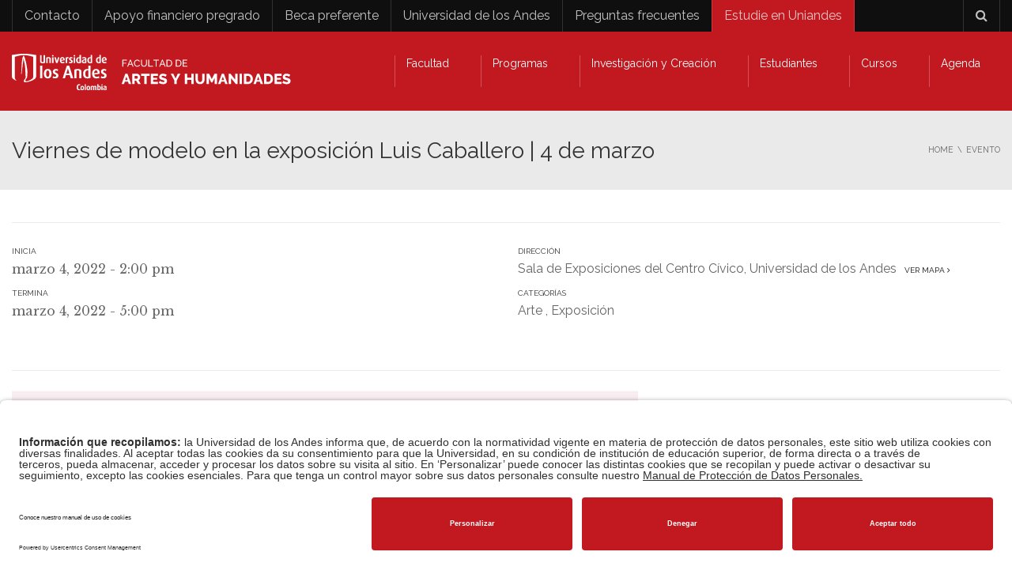

--- FILE ---
content_type: text/html; charset=UTF-8
request_url: https://facartes.uniandes.edu.co/evento/viernes-de-modelo-en-la-exposicion-luis-caballero-4-de-marzo/
body_size: 49482
content:
<!DOCTYPE html>
<!--[if IE 7]>
<html class="ie ie7" lang="es-ES">
<![endif]-->
<!--[if IE 8]>
<html class="ie ie8" lang="es-ES">
<![endif]-->
<!--[if !(IE 7) | !(IE 8)  ]><!-->
<html lang="es-ES">
<!--<![endif]-->
<head>
<meta charset="UTF-8" />
<meta name="viewport" content="width=device-width, minimum-scale=1.0, initial-scale=1.0">
<title>Viernes de modelo en la exposición Luis Caballero | 4 de marzo</title>
<link rel="profile" href="http://gmpg.org/xfn/11" />
<link rel="pingback" href="https://facartes.uniandes.edu.co/xmlrpc.php" />
<!--[if lt IE 9]>
<script src="https://facartes.uniandes.edu.co/wp-content/themes/university/js/html5.js" type="text/javascript"></script>
<![endif]-->
<!--[if lte IE 9]>
<link rel="stylesheet" type="text/css" href="https://facartes.uniandes.edu.co/wp-content/themes/university/css/ie.css" />
<![endif]-->
<style type="text/css" >
	@media only screen and (-webkit-min-device-pixel-ratio: 2),(min-resolution: 192dpi) {
		/* Retina Logo */
		.logo{background:url(https://facartes.uniandes.edu.co/wp-content/uploads/2017/05/logo-facartes-web-retina-1.png) no-repeat center; display:inline-block !important; background-size:contain;}
		.logo img{ opacity:0; visibility:hidden}
		.logo *{display:inline-block}
	}
</style>
<meta name='robots' content='index, follow, max-image-preview:large, max-snippet:-1, max-video-preview:-1' />
	<style>img:is([sizes="auto" i], [sizes^="auto," i]) { contain-intrinsic-size: 3000px 1500px }</style>
	<link rel="alternate" hreflang="es" href="https://facartes.uniandes.edu.co/evento/viernes-de-modelo-en-la-exposicion-luis-caballero-4-de-marzo/" />
<link rel="alternate" hreflang="x-default" href="https://facartes.uniandes.edu.co/evento/viernes-de-modelo-en-la-exposicion-luis-caballero-4-de-marzo/" />

	<!-- This site is optimized with the Yoast SEO Premium plugin v26.7 (Yoast SEO v26.7) - https://yoast.com/wordpress/plugins/seo/ -->
	<meta name="description" content="El Departamento de Arte invita a sesiones de dibujo con modelo en vivo el 4 de marzo en la exposición Luis Caballero" />
	<link rel="canonical" href="https://facartes.uniandes.edu.co/evento/viernes-de-modelo-en-la-exposicion-luis-caballero-4-de-marzo/" />
	<meta property="og:locale" content="es_ES" />
	<meta property="og:type" content="article" />
	<meta property="og:title" content="Viernes de modelo en la exposición Luis Caballero | 4 de marzo" />
	<meta property="og:description" content="El Departamento de Arte invita a sesiones de dibujo con modelo en vivo el 4 de marzo en la exposición Luis Caballero" />
	<meta property="og:url" content="https://facartes.uniandes.edu.co/evento/viernes-de-modelo-en-la-exposicion-luis-caballero-4-de-marzo/" />
	<meta property="og:site_name" content="Facultad de Artes y Humanidades | Universidad de los Andes" />
	<meta property="article:publisher" content="https://www.facebook.com/facartes/" />
	<meta property="article:modified_time" content="2022-03-01T16:05:47+00:00" />
	<meta property="og:image" content="https://facartes.uniandes.edu.co/wp-content/uploads/2022/02/1920-Viernes-de-modelo-Caballero.jpg" />
	<meta property="og:image:width" content="1920" />
	<meta property="og:image:height" content="1080" />
	<meta property="og:image:type" content="image/jpeg" />
	<meta name="twitter:card" content="summary_large_image" />
	<meta name="twitter:label1" content="Tiempo de lectura" />
	<meta name="twitter:data1" content="1 minuto" />
	<script type="application/ld+json" class="yoast-schema-graph">{"@context":"https://schema.org","@graph":[{"@type":"WebPage","@id":"https://facartes.uniandes.edu.co/evento/viernes-de-modelo-en-la-exposicion-luis-caballero-4-de-marzo/","url":"https://facartes.uniandes.edu.co/evento/viernes-de-modelo-en-la-exposicion-luis-caballero-4-de-marzo/","name":"Viernes de modelo en la exposición Luis Caballero | 4 de marzo","isPartOf":{"@id":"https://facartes.uniandes.edu.co/#website"},"primaryImageOfPage":{"@id":"https://facartes.uniandes.edu.co/evento/viernes-de-modelo-en-la-exposicion-luis-caballero-4-de-marzo/#primaryimage"},"image":{"@id":"https://facartes.uniandes.edu.co/evento/viernes-de-modelo-en-la-exposicion-luis-caballero-4-de-marzo/#primaryimage"},"thumbnailUrl":"https://facartes.uniandes.edu.co/wp-content/uploads/2022/02/1920-Viernes-de-modelo-Caballero.jpg","datePublished":"2022-02-24T16:42:22+00:00","dateModified":"2022-03-01T16:05:47+00:00","description":"El Departamento de Arte invita a sesiones de dibujo con modelo en vivo el 4 de marzo en la exposición Luis Caballero","breadcrumb":{"@id":"https://facartes.uniandes.edu.co/evento/viernes-de-modelo-en-la-exposicion-luis-caballero-4-de-marzo/#breadcrumb"},"inLanguage":"es","potentialAction":[{"@type":"ReadAction","target":["https://facartes.uniandes.edu.co/evento/viernes-de-modelo-en-la-exposicion-luis-caballero-4-de-marzo/"]}]},{"@type":"ImageObject","inLanguage":"es","@id":"https://facartes.uniandes.edu.co/evento/viernes-de-modelo-en-la-exposicion-luis-caballero-4-de-marzo/#primaryimage","url":"https://facartes.uniandes.edu.co/wp-content/uploads/2022/02/1920-Viernes-de-modelo-Caballero.jpg","contentUrl":"https://facartes.uniandes.edu.co/wp-content/uploads/2022/02/1920-Viernes-de-modelo-Caballero.jpg","width":1920,"height":1080,"caption":"viernes de modelo en el marco de la exposición luis caballero"},{"@type":"BreadcrumbList","@id":"https://facartes.uniandes.edu.co/evento/viernes-de-modelo-en-la-exposicion-luis-caballero-4-de-marzo/#breadcrumb","itemListElement":[{"@type":"ListItem","position":1,"name":"Portada","item":"https://facartes.uniandes.edu.co/"},{"@type":"ListItem","position":2,"name":"Event","item":"https://facartes.uniandes.edu.co/evento/"},{"@type":"ListItem","position":3,"name":"Viernes de modelo en la exposición Luis Caballero | 4 de marzo"}]},{"@type":"WebSite","@id":"https://facartes.uniandes.edu.co/#website","url":"https://facartes.uniandes.edu.co/","name":"Facultad de Artes y Humanidades | Universidad de los Andes","description":"","publisher":{"@id":"https://facartes.uniandes.edu.co/#organization"},"potentialAction":[{"@type":"SearchAction","target":{"@type":"EntryPoint","urlTemplate":"https://facartes.uniandes.edu.co/?s={search_term_string}"},"query-input":{"@type":"PropertyValueSpecification","valueRequired":true,"valueName":"search_term_string"}}],"inLanguage":"es"},{"@type":"Organization","@id":"https://facartes.uniandes.edu.co/#organization","name":"Facultad de Artes y Humanidades - Universidad de los Andes","url":"https://facartes.uniandes.edu.co/","logo":{"@type":"ImageObject","inLanguage":"es","@id":"https://facartes.uniandes.edu.co/#/schema/logo/image/","url":"https://facartes.uniandes.edu.co/wp-content/uploads/2017/05/Facartes-Uniandes.png","contentUrl":"https://facartes.uniandes.edu.co/wp-content/uploads/2017/05/Facartes-Uniandes.png","width":350,"height":169,"caption":"Facultad de Artes y Humanidades - Universidad de los Andes"},"image":{"@id":"https://facartes.uniandes.edu.co/#/schema/logo/image/"},"sameAs":["https://www.facebook.com/facartes/","https://www.youtube.com/facartes_uniandes"]}]}</script>
	<!-- / Yoast SEO Premium plugin. -->


<link rel='dns-prefetch' href='//www.googletagmanager.com' />
<link rel='dns-prefetch' href='//fonts.googleapis.com' />
<link rel='dns-prefetch' href='//code.jquery.com' />
<link rel="alternate" type="application/rss+xml" title="Facultad de Artes y Humanidades | Universidad de los Andes &raquo; Feed" href="https://facartes.uniandes.edu.co/feed/" />
<link rel='stylesheet' id='sbi_styles-css' href='https://facartes.uniandes.edu.co/wp-content/plugins/instagram-feed-pro/css/sbi-styles.min.css?ver=6.7.0' type='text/css' media='all' />
<style id='wp-emoji-styles-inline-css' type='text/css'>

	img.wp-smiley, img.emoji {
		display: inline !important;
		border: none !important;
		box-shadow: none !important;
		height: 1em !important;
		width: 1em !important;
		margin: 0 0.07em !important;
		vertical-align: -0.1em !important;
		background: none !important;
		padding: 0 !important;
	}
</style>
<link rel='stylesheet' id='wp-block-library-css' href='https://facartes.uniandes.edu.co/wp-includes/css/dist/block-library/style.min.css?ver=6.8.3' type='text/css' media='all' />
<style id='classic-theme-styles-inline-css' type='text/css'>
/*! This file is auto-generated */
.wp-block-button__link{color:#fff;background-color:#32373c;border-radius:9999px;box-shadow:none;text-decoration:none;padding:calc(.667em + 2px) calc(1.333em + 2px);font-size:1.125em}.wp-block-file__button{background:#32373c;color:#fff;text-decoration:none}
</style>
<style id='global-styles-inline-css' type='text/css'>
:root{--wp--preset--aspect-ratio--square: 1;--wp--preset--aspect-ratio--4-3: 4/3;--wp--preset--aspect-ratio--3-4: 3/4;--wp--preset--aspect-ratio--3-2: 3/2;--wp--preset--aspect-ratio--2-3: 2/3;--wp--preset--aspect-ratio--16-9: 16/9;--wp--preset--aspect-ratio--9-16: 9/16;--wp--preset--color--black: #000000;--wp--preset--color--cyan-bluish-gray: #abb8c3;--wp--preset--color--white: #ffffff;--wp--preset--color--pale-pink: #f78da7;--wp--preset--color--vivid-red: #cf2e2e;--wp--preset--color--luminous-vivid-orange: #ff6900;--wp--preset--color--luminous-vivid-amber: #fcb900;--wp--preset--color--light-green-cyan: #7bdcb5;--wp--preset--color--vivid-green-cyan: #00d084;--wp--preset--color--pale-cyan-blue: #8ed1fc;--wp--preset--color--vivid-cyan-blue: #0693e3;--wp--preset--color--vivid-purple: #9b51e0;--wp--preset--gradient--vivid-cyan-blue-to-vivid-purple: linear-gradient(135deg,rgba(6,147,227,1) 0%,rgb(155,81,224) 100%);--wp--preset--gradient--light-green-cyan-to-vivid-green-cyan: linear-gradient(135deg,rgb(122,220,180) 0%,rgb(0,208,130) 100%);--wp--preset--gradient--luminous-vivid-amber-to-luminous-vivid-orange: linear-gradient(135deg,rgba(252,185,0,1) 0%,rgba(255,105,0,1) 100%);--wp--preset--gradient--luminous-vivid-orange-to-vivid-red: linear-gradient(135deg,rgba(255,105,0,1) 0%,rgb(207,46,46) 100%);--wp--preset--gradient--very-light-gray-to-cyan-bluish-gray: linear-gradient(135deg,rgb(238,238,238) 0%,rgb(169,184,195) 100%);--wp--preset--gradient--cool-to-warm-spectrum: linear-gradient(135deg,rgb(74,234,220) 0%,rgb(151,120,209) 20%,rgb(207,42,186) 40%,rgb(238,44,130) 60%,rgb(251,105,98) 80%,rgb(254,248,76) 100%);--wp--preset--gradient--blush-light-purple: linear-gradient(135deg,rgb(255,206,236) 0%,rgb(152,150,240) 100%);--wp--preset--gradient--blush-bordeaux: linear-gradient(135deg,rgb(254,205,165) 0%,rgb(254,45,45) 50%,rgb(107,0,62) 100%);--wp--preset--gradient--luminous-dusk: linear-gradient(135deg,rgb(255,203,112) 0%,rgb(199,81,192) 50%,rgb(65,88,208) 100%);--wp--preset--gradient--pale-ocean: linear-gradient(135deg,rgb(255,245,203) 0%,rgb(182,227,212) 50%,rgb(51,167,181) 100%);--wp--preset--gradient--electric-grass: linear-gradient(135deg,rgb(202,248,128) 0%,rgb(113,206,126) 100%);--wp--preset--gradient--midnight: linear-gradient(135deg,rgb(2,3,129) 0%,rgb(40,116,252) 100%);--wp--preset--font-size--small: 13px;--wp--preset--font-size--medium: 20px;--wp--preset--font-size--large: 36px;--wp--preset--font-size--x-large: 42px;--wp--preset--spacing--20: 0.44rem;--wp--preset--spacing--30: 0.67rem;--wp--preset--spacing--40: 1rem;--wp--preset--spacing--50: 1.5rem;--wp--preset--spacing--60: 2.25rem;--wp--preset--spacing--70: 3.38rem;--wp--preset--spacing--80: 5.06rem;--wp--preset--shadow--natural: 6px 6px 9px rgba(0, 0, 0, 0.2);--wp--preset--shadow--deep: 12px 12px 50px rgba(0, 0, 0, 0.4);--wp--preset--shadow--sharp: 6px 6px 0px rgba(0, 0, 0, 0.2);--wp--preset--shadow--outlined: 6px 6px 0px -3px rgba(255, 255, 255, 1), 6px 6px rgba(0, 0, 0, 1);--wp--preset--shadow--crisp: 6px 6px 0px rgba(0, 0, 0, 1);}:where(.is-layout-flex){gap: 0.5em;}:where(.is-layout-grid){gap: 0.5em;}body .is-layout-flex{display: flex;}.is-layout-flex{flex-wrap: wrap;align-items: center;}.is-layout-flex > :is(*, div){margin: 0;}body .is-layout-grid{display: grid;}.is-layout-grid > :is(*, div){margin: 0;}:where(.wp-block-columns.is-layout-flex){gap: 2em;}:where(.wp-block-columns.is-layout-grid){gap: 2em;}:where(.wp-block-post-template.is-layout-flex){gap: 1.25em;}:where(.wp-block-post-template.is-layout-grid){gap: 1.25em;}.has-black-color{color: var(--wp--preset--color--black) !important;}.has-cyan-bluish-gray-color{color: var(--wp--preset--color--cyan-bluish-gray) !important;}.has-white-color{color: var(--wp--preset--color--white) !important;}.has-pale-pink-color{color: var(--wp--preset--color--pale-pink) !important;}.has-vivid-red-color{color: var(--wp--preset--color--vivid-red) !important;}.has-luminous-vivid-orange-color{color: var(--wp--preset--color--luminous-vivid-orange) !important;}.has-luminous-vivid-amber-color{color: var(--wp--preset--color--luminous-vivid-amber) !important;}.has-light-green-cyan-color{color: var(--wp--preset--color--light-green-cyan) !important;}.has-vivid-green-cyan-color{color: var(--wp--preset--color--vivid-green-cyan) !important;}.has-pale-cyan-blue-color{color: var(--wp--preset--color--pale-cyan-blue) !important;}.has-vivid-cyan-blue-color{color: var(--wp--preset--color--vivid-cyan-blue) !important;}.has-vivid-purple-color{color: var(--wp--preset--color--vivid-purple) !important;}.has-black-background-color{background-color: var(--wp--preset--color--black) !important;}.has-cyan-bluish-gray-background-color{background-color: var(--wp--preset--color--cyan-bluish-gray) !important;}.has-white-background-color{background-color: var(--wp--preset--color--white) !important;}.has-pale-pink-background-color{background-color: var(--wp--preset--color--pale-pink) !important;}.has-vivid-red-background-color{background-color: var(--wp--preset--color--vivid-red) !important;}.has-luminous-vivid-orange-background-color{background-color: var(--wp--preset--color--luminous-vivid-orange) !important;}.has-luminous-vivid-amber-background-color{background-color: var(--wp--preset--color--luminous-vivid-amber) !important;}.has-light-green-cyan-background-color{background-color: var(--wp--preset--color--light-green-cyan) !important;}.has-vivid-green-cyan-background-color{background-color: var(--wp--preset--color--vivid-green-cyan) !important;}.has-pale-cyan-blue-background-color{background-color: var(--wp--preset--color--pale-cyan-blue) !important;}.has-vivid-cyan-blue-background-color{background-color: var(--wp--preset--color--vivid-cyan-blue) !important;}.has-vivid-purple-background-color{background-color: var(--wp--preset--color--vivid-purple) !important;}.has-black-border-color{border-color: var(--wp--preset--color--black) !important;}.has-cyan-bluish-gray-border-color{border-color: var(--wp--preset--color--cyan-bluish-gray) !important;}.has-white-border-color{border-color: var(--wp--preset--color--white) !important;}.has-pale-pink-border-color{border-color: var(--wp--preset--color--pale-pink) !important;}.has-vivid-red-border-color{border-color: var(--wp--preset--color--vivid-red) !important;}.has-luminous-vivid-orange-border-color{border-color: var(--wp--preset--color--luminous-vivid-orange) !important;}.has-luminous-vivid-amber-border-color{border-color: var(--wp--preset--color--luminous-vivid-amber) !important;}.has-light-green-cyan-border-color{border-color: var(--wp--preset--color--light-green-cyan) !important;}.has-vivid-green-cyan-border-color{border-color: var(--wp--preset--color--vivid-green-cyan) !important;}.has-pale-cyan-blue-border-color{border-color: var(--wp--preset--color--pale-cyan-blue) !important;}.has-vivid-cyan-blue-border-color{border-color: var(--wp--preset--color--vivid-cyan-blue) !important;}.has-vivid-purple-border-color{border-color: var(--wp--preset--color--vivid-purple) !important;}.has-vivid-cyan-blue-to-vivid-purple-gradient-background{background: var(--wp--preset--gradient--vivid-cyan-blue-to-vivid-purple) !important;}.has-light-green-cyan-to-vivid-green-cyan-gradient-background{background: var(--wp--preset--gradient--light-green-cyan-to-vivid-green-cyan) !important;}.has-luminous-vivid-amber-to-luminous-vivid-orange-gradient-background{background: var(--wp--preset--gradient--luminous-vivid-amber-to-luminous-vivid-orange) !important;}.has-luminous-vivid-orange-to-vivid-red-gradient-background{background: var(--wp--preset--gradient--luminous-vivid-orange-to-vivid-red) !important;}.has-very-light-gray-to-cyan-bluish-gray-gradient-background{background: var(--wp--preset--gradient--very-light-gray-to-cyan-bluish-gray) !important;}.has-cool-to-warm-spectrum-gradient-background{background: var(--wp--preset--gradient--cool-to-warm-spectrum) !important;}.has-blush-light-purple-gradient-background{background: var(--wp--preset--gradient--blush-light-purple) !important;}.has-blush-bordeaux-gradient-background{background: var(--wp--preset--gradient--blush-bordeaux) !important;}.has-luminous-dusk-gradient-background{background: var(--wp--preset--gradient--luminous-dusk) !important;}.has-pale-ocean-gradient-background{background: var(--wp--preset--gradient--pale-ocean) !important;}.has-electric-grass-gradient-background{background: var(--wp--preset--gradient--electric-grass) !important;}.has-midnight-gradient-background{background: var(--wp--preset--gradient--midnight) !important;}.has-small-font-size{font-size: var(--wp--preset--font-size--small) !important;}.has-medium-font-size{font-size: var(--wp--preset--font-size--medium) !important;}.has-large-font-size{font-size: var(--wp--preset--font-size--large) !important;}.has-x-large-font-size{font-size: var(--wp--preset--font-size--x-large) !important;}
:where(.wp-block-post-template.is-layout-flex){gap: 1.25em;}:where(.wp-block-post-template.is-layout-grid){gap: 1.25em;}
:where(.wp-block-columns.is-layout-flex){gap: 2em;}:where(.wp-block-columns.is-layout-grid){gap: 2em;}
:root :where(.wp-block-pullquote){font-size: 1.5em;line-height: 1.6;}
</style>
<style id='responsive-menu-inline-css' type='text/css'>
#rmp_menu_trigger-59905{width: 55px;height: 55px;position: fixed;top: 15px;border-radius: 5px;display: none;text-decoration: none;right: 5%;background: #000000;transition: transform 0.5s, background-color 0.5s}#rmp_menu_trigger-59905:hover, #rmp_menu_trigger-59905:focus{background: #000000;text-decoration: unset}#rmp_menu_trigger-59905.is-active{background: #000000}#rmp_menu_trigger-59905 .rmp-trigger-box{width: 25px;color: #ffffff}#rmp_menu_trigger-59905 .rmp-trigger-icon-active, #rmp_menu_trigger-59905 .rmp-trigger-text-open{display: none}#rmp_menu_trigger-59905.is-active .rmp-trigger-icon-active, #rmp_menu_trigger-59905.is-active .rmp-trigger-text-open{display: inline}#rmp_menu_trigger-59905.is-active .rmp-trigger-icon-inactive, #rmp_menu_trigger-59905.is-active .rmp-trigger-text{display: none}#rmp_menu_trigger-59905 .rmp-trigger-label{color: #ffffff;pointer-events: none;line-height: 13px;font-family: inherit;font-size: 14px;display: inline;text-transform: inherit}#rmp_menu_trigger-59905 .rmp-trigger-label.rmp-trigger-label-top{display: block;margin-bottom: 12px}#rmp_menu_trigger-59905 .rmp-trigger-label.rmp-trigger-label-bottom{display: block;margin-top: 12px}#rmp_menu_trigger-59905 .responsive-menu-pro-inner{display: block}#rmp_menu_trigger-59905 .rmp-trigger-icon-inactive .rmp-font-icon{color: #ffffff}#rmp_menu_trigger-59905 .responsive-menu-pro-inner, #rmp_menu_trigger-59905 .responsive-menu-pro-inner::before, #rmp_menu_trigger-59905 .responsive-menu-pro-inner::after{width: 25px;height: 3px;background-color: #ffffff;border-radius: 4px;position: absolute}#rmp_menu_trigger-59905 .rmp-trigger-icon-active .rmp-font-icon{color: #ffffff}#rmp_menu_trigger-59905.is-active .responsive-menu-pro-inner, #rmp_menu_trigger-59905.is-active .responsive-menu-pro-inner::before, #rmp_menu_trigger-59905.is-active .responsive-menu-pro-inner::after{background-color: #ffffff}#rmp_menu_trigger-59905:hover .rmp-trigger-icon-inactive .rmp-font-icon{color: #ffffff}#rmp_menu_trigger-59905:not(.is-active):hover .responsive-menu-pro-inner, #rmp_menu_trigger-59905:not(.is-active):hover .responsive-menu-pro-inner::before, #rmp_menu_trigger-59905:not(.is-active):hover .responsive-menu-pro-inner::after{background-color: #ffffff}#rmp_menu_trigger-59905 .responsive-menu-pro-inner::before{top: 10px}#rmp_menu_trigger-59905 .responsive-menu-pro-inner::after{bottom: 10px}#rmp_menu_trigger-59905.is-active .responsive-menu-pro-inner::after{bottom: 0}@media screen and (max-width: 760px){#nav-menu{display: none !important}#rmp_menu_trigger-59905{display: block}#rmp-container-59905{position: fixed;top: 0;margin: 0;transition: transform 0.5s;overflow: auto;display: block;width: 80%;background-color: #212121;background-image: url("");height: 100%;left: 0;padding-top: 0px;padding-left: 0px;padding-bottom: 0px;padding-right: 0px}#rmp-menu-wrap-59905{padding-top: 0px;padding-left: 0px;padding-bottom: 0px;padding-right: 0px;background-color: #212121}#rmp-menu-wrap-59905 .rmp-menu, #rmp-menu-wrap-59905 .rmp-submenu{width: 100%;box-sizing: border-box;margin: 0;padding: 0}#rmp-menu-wrap-59905 .rmp-submenu-depth-1 .rmp-menu-item-link{padding-left: 10%}#rmp-menu-wrap-59905 .rmp-submenu-depth-2 .rmp-menu-item-link{padding-left: 15%}#rmp-menu-wrap-59905 .rmp-submenu-depth-3 .rmp-menu-item-link{padding-left: 20%}#rmp-menu-wrap-59905 .rmp-submenu-depth-4 .rmp-menu-item-link{padding-left: 25%}#rmp-menu-wrap-59905 .rmp-submenu.rmp-submenu-open{display: block}#rmp-menu-wrap-59905 .rmp-menu-item{width: 100%;list-style: none;margin: 0}#rmp-menu-wrap-59905 .rmp-menu-item-link{height: 40px;line-height: 40px;font-size: 16px;border-bottom: 1px solid #212121;font-family: inherit;color: #ffffff;text-align: left;background-color: #212121;font-weight: normal;letter-spacing: 0px;display: block;box-sizing: border-box;width: 100%;text-decoration: none;position: relative;overflow: hidden;transition: background-color 0.5s, border-color 0.5s, 0.5s;padding: 0 5%;padding-right: 50px}#rmp-menu-wrap-59905 .rmp-menu-item-link:after, #rmp-menu-wrap-59905 .rmp-menu-item-link:before{display: none}#rmp-menu-wrap-59905 .rmp-menu-item-link:hover, #rmp-menu-wrap-59905 .rmp-menu-item-link:focus{color: #ffffff;border-color: #212121;background-color: #3f3f3f}#rmp-menu-wrap-59905 .rmp-menu-item-link:focus{outline: none;border-color: unset;box-shadow: unset}#rmp-menu-wrap-59905 .rmp-menu-item-link .rmp-font-icon{height: 40px;line-height: 40px;margin-right: 10px;font-size: 16px}#rmp-menu-wrap-59905 .rmp-menu-current-item .rmp-menu-item-link{color: #ffffff;border-color: #212121;background-color: #212121}#rmp-menu-wrap-59905 .rmp-menu-current-item .rmp-menu-item-link:hover, #rmp-menu-wrap-59905 .rmp-menu-current-item .rmp-menu-item-link:focus{color: #ffffff;border-color: #3f3f3f;background-color: #3f3f3f}#rmp-menu-wrap-59905 .rmp-menu-subarrow{position: absolute;top: 0;bottom: 0;text-align: center;overflow: hidden;background-size: cover;overflow: hidden;right: 0;border-left-style: solid;border-left-color: #212121;border-left-width: 1px;height: 39px;width: 40px;color: #ffffff;background-color: #212121}#rmp-menu-wrap-59905 .rmp-menu-subarrow svg{fill: #ffffff}#rmp-menu-wrap-59905 .rmp-menu-subarrow:hover{color: #ffffff;border-color: #3f3f3f;background-color: #3f3f3f}#rmp-menu-wrap-59905 .rmp-menu-subarrow:hover svg{fill: #ffffff}#rmp-menu-wrap-59905 .rmp-menu-subarrow .rmp-font-icon{margin-right: unset}#rmp-menu-wrap-59905 .rmp-menu-subarrow *{vertical-align: middle;line-height: 39px}#rmp-menu-wrap-59905 .rmp-menu-subarrow-active{display: block;background-size: cover;color: #ffffff;border-color: #212121;background-color: #212121}#rmp-menu-wrap-59905 .rmp-menu-subarrow-active svg{fill: #ffffff}#rmp-menu-wrap-59905 .rmp-menu-subarrow-active:hover{color: #ffffff;border-color: #3f3f3f;background-color: #3f3f3f}#rmp-menu-wrap-59905 .rmp-menu-subarrow-active:hover svg{fill: #ffffff}#rmp-menu-wrap-59905 .rmp-submenu{display: none}#rmp-menu-wrap-59905 .rmp-submenu .rmp-menu-item-link{height: 40px;line-height: 40px;letter-spacing: 0px;font-size: 14px;border-bottom: 1px solid #212121;font-family: inherit;font-weight: normal;color: #ffffff;text-align: left;background-color: #212121}#rmp-menu-wrap-59905 .rmp-submenu .rmp-menu-item-link:hover, #rmp-menu-wrap-59905 .rmp-submenu .rmp-menu-item-link:focus{color: #ffffff;border-color: #212121;background-color: #3f3f3f}#rmp-menu-wrap-59905 .rmp-submenu .rmp-menu-current-item .rmp-menu-item-link{color: #ffffff;border-color: #212121;background-color: #212121}#rmp-menu-wrap-59905 .rmp-submenu .rmp-menu-current-item .rmp-menu-item-link:hover, #rmp-menu-wrap-59905 .rmp-submenu .rmp-menu-current-item .rmp-menu-item-link:focus{color: #ffffff;border-color: #3f3f3f;background-color: #3f3f3f}#rmp-menu-wrap-59905 .rmp-submenu .rmp-menu-subarrow{right: 0;border-right: unset;border-left-style: solid;border-left-color: #212121;border-left-width: 1px;height: 39px;line-height: 39px;width: 40px;color: #ffffff;background-color: #212121}#rmp-menu-wrap-59905 .rmp-submenu .rmp-menu-subarrow:hover{color: #ffffff;border-color: #3f3f3f;background-color: #3f3f3f}#rmp-menu-wrap-59905 .rmp-submenu .rmp-menu-subarrow-active{color: #ffffff;border-color: #212121;background-color: #212121}#rmp-menu-wrap-59905 .rmp-submenu .rmp-menu-subarrow-active:hover{color: #ffffff;border-color: #3f3f3f;background-color: #3f3f3f}#rmp-menu-wrap-59905 .rmp-menu-item-description{margin: 0;padding: 5px 5%;opacity: 0.8;color: #ffffff}#rmp-search-box-59905{display: block;padding-top: 0px;padding-left: 5%;padding-bottom: 0px;padding-right: 5%}#rmp-search-box-59905 .rmp-search-form{margin: 0}#rmp-search-box-59905 .rmp-search-box{background: #ffffff;border: 1px solid #dadada;color: #333333;width: 100%;padding: 0 5%;border-radius: 30px;height: 45px;-webkit-appearance: none}#rmp-search-box-59905 .rmp-search-box::placeholder{color: #c7c7cd}#rmp-search-box-59905 .rmp-search-box:focus{background-color: #ffffff;outline: 2px solid #dadada;color: #333333}#rmp-menu-title-59905{background-color: #212121;color: #ffffff;text-align: left;font-size: 26px;padding-top: 10%;padding-left: 5%;padding-bottom: 0%;padding-right: 5%;font-weight: 400;transition: background-color 0.5s, border-color 0.5s, color 0.5s}#rmp-menu-title-59905:hover{background-color: #212121;color: #ffffff}#rmp-menu-title-59905 > .rmp-menu-title-link{color: #ffffff;width: 100%;background-color: unset;text-decoration: none}#rmp-menu-title-59905 > .rmp-menu-title-link:hover{color: #ffffff}#rmp-menu-title-59905 .rmp-font-icon{font-size: 26px}#rmp-menu-additional-content-59905{padding-top: 0px;padding-left: 5%;padding-bottom: 0px;padding-right: 5%;color: #ffffff;text-align: center;font-size: 16px}}.rmp-container{display: none;visibility: visible;padding: 0px 0px 0px 0px;z-index: 99998;transition: all 0.3s}.rmp-container.rmp-fade-top, .rmp-container.rmp-fade-left, .rmp-container.rmp-fade-right, .rmp-container.rmp-fade-bottom{display: none}.rmp-container.rmp-slide-left, .rmp-container.rmp-push-left{transform: translateX(-100%);-ms-transform: translateX(-100%);-webkit-transform: translateX(-100%);-moz-transform: translateX(-100%)}.rmp-container.rmp-slide-left.rmp-menu-open, .rmp-container.rmp-push-left.rmp-menu-open{transform: translateX(0);-ms-transform: translateX(0);-webkit-transform: translateX(0);-moz-transform: translateX(0)}.rmp-container.rmp-slide-right, .rmp-container.rmp-push-right{transform: translateX(100%);-ms-transform: translateX(100%);-webkit-transform: translateX(100%);-moz-transform: translateX(100%)}.rmp-container.rmp-slide-right.rmp-menu-open, .rmp-container.rmp-push-right.rmp-menu-open{transform: translateX(0);-ms-transform: translateX(0);-webkit-transform: translateX(0);-moz-transform: translateX(0)}.rmp-container.rmp-slide-top, .rmp-container.rmp-push-top{transform: translateY(-100%);-ms-transform: translateY(-100%);-webkit-transform: translateY(-100%);-moz-transform: translateY(-100%)}.rmp-container.rmp-slide-top.rmp-menu-open, .rmp-container.rmp-push-top.rmp-menu-open{transform: translateY(0);-ms-transform: translateY(0);-webkit-transform: translateY(0);-moz-transform: translateY(0)}.rmp-container.rmp-slide-bottom, .rmp-container.rmp-push-bottom{transform: translateY(100%);-ms-transform: translateY(100%);-webkit-transform: translateY(100%);-moz-transform: translateY(100%)}.rmp-container.rmp-slide-bottom.rmp-menu-open, .rmp-container.rmp-push-bottom.rmp-menu-open{transform: translateX(0);-ms-transform: translateX(0);-webkit-transform: translateX(0);-moz-transform: translateX(0)}.rmp-container::-webkit-scrollbar{width: 0px}.rmp-container ::-webkit-scrollbar-track{box-shadow: inset 0 0 5px transparent}.rmp-container ::-webkit-scrollbar-thumb{background: transparent}.rmp-container ::-webkit-scrollbar-thumb:hover{background: transparent}.rmp-container .rmp-menu-wrap .rmp-menu{transition: none;border-radius: 0;box-shadow: none;background: none;border: 0;bottom: auto;box-sizing: border-box;clip: auto;color: #666;display: block;float: none;font-family: inherit;font-size: 14px;height: auto;left: auto;line-height: 1.7;list-style-type: none;margin: 0;min-height: auto;max-height: none;opacity: 1;outline: none;overflow: visible;padding: 0;position: relative;pointer-events: auto;right: auto;text-align: left;text-decoration: none;text-indent: 0;text-transform: none;transform: none;top: auto;visibility: inherit;width: auto;word-wrap: break-word;white-space: normal}.rmp-container .rmp-menu-additional-content{display: block;word-break: break-word}.rmp-container .rmp-menu-title{display: flex;flex-direction: column}.rmp-container .rmp-menu-title .rmp-menu-title-image{max-width: 100%;margin-bottom: 15px;display: block;margin: auto;margin-bottom: 15px}button.rmp_menu_trigger{z-index: 999999;overflow: hidden;outline: none;border: 0;display: none;margin: 0;transition: transform 0.5s, background-color 0.5s;padding: 0}button.rmp_menu_trigger .responsive-menu-pro-inner::before, button.rmp_menu_trigger .responsive-menu-pro-inner::after{content: "";display: block}button.rmp_menu_trigger .responsive-menu-pro-inner::before{top: 10px}button.rmp_menu_trigger .responsive-menu-pro-inner::after{bottom: 10px}button.rmp_menu_trigger .rmp-trigger-box{width: 40px;display: inline-block;position: relative;pointer-events: none;vertical-align: super}.rmp-menu-trigger-boring .responsive-menu-pro-inner{transition-property: none}.rmp-menu-trigger-boring .responsive-menu-pro-inner::after, .rmp-menu-trigger-boring .responsive-menu-pro-inner::before{transition-property: none}.rmp-menu-trigger-boring.is-active .responsive-menu-pro-inner{transform: rotate(45deg)}.rmp-menu-trigger-boring.is-active .responsive-menu-pro-inner:before{top: 0;opacity: 0}.rmp-menu-trigger-boring.is-active .responsive-menu-pro-inner:after{bottom: 0;transform: rotate(-90deg)}
</style>
<link rel='stylesheet' id='dashicons-css' href='https://facartes.uniandes.edu.co/wp-includes/css/dashicons.min.css?ver=6.8.3' type='text/css' media='all' />
<link rel='stylesheet' id='searchandfilter-css' href='https://facartes.uniandes.edu.co/wp-content/plugins/search-filter/style.css?ver=1' type='text/css' media='all' />
<link rel='stylesheet' id='buttons-css' href='https://facartes.uniandes.edu.co/wp-includes/css/buttons.min.css?ver=6.8.3' type='text/css' media='all' />
<link rel='stylesheet' id='mediaelement-css' href='https://facartes.uniandes.edu.co/wp-includes/js/mediaelement/mediaelementplayer-legacy.min.css?ver=4.2.17' type='text/css' media='all' />
<link rel='stylesheet' id='wp-mediaelement-css' href='https://facartes.uniandes.edu.co/wp-includes/js/mediaelement/wp-mediaelement.min.css?ver=6.8.3' type='text/css' media='all' />
<link rel='stylesheet' id='media-views-css' href='https://facartes.uniandes.edu.co/wp-includes/css/media-views.min.css?ver=6.8.3' type='text/css' media='all' />
<link rel='stylesheet' id='imgareaselect-css' href='https://facartes.uniandes.edu.co/wp-includes/js/imgareaselect/imgareaselect.css?ver=0.9.8' type='text/css' media='all' />
<link rel='stylesheet' id='wcf-form-css' href='https://facartes.uniandes.edu.co/wp-content/plugins/wordpress-content-filter/core/assets/form.css?ver=6.8.3' type='text/css' media='all' />
<link rel='stylesheet' id='wpml-legacy-dropdown-0-css' href='https://facartes.uniandes.edu.co/wp-content/plugins/sitepress-multilingual-cms/templates/language-switchers/legacy-dropdown/style.min.css?ver=1' type='text/css' media='all' />
<style id='wpml-legacy-dropdown-0-inline-css' type='text/css'>
.wpml-ls-statics-shortcode_actions, .wpml-ls-statics-shortcode_actions .wpml-ls-sub-menu, .wpml-ls-statics-shortcode_actions a {border-color:#cdcdcd;}.wpml-ls-statics-shortcode_actions a, .wpml-ls-statics-shortcode_actions .wpml-ls-sub-menu a, .wpml-ls-statics-shortcode_actions .wpml-ls-sub-menu a:link, .wpml-ls-statics-shortcode_actions li:not(.wpml-ls-current-language) .wpml-ls-link, .wpml-ls-statics-shortcode_actions li:not(.wpml-ls-current-language) .wpml-ls-link:link {color:#444444;background-color:#ffffff;}.wpml-ls-statics-shortcode_actions .wpml-ls-sub-menu a:hover,.wpml-ls-statics-shortcode_actions .wpml-ls-sub-menu a:focus, .wpml-ls-statics-shortcode_actions .wpml-ls-sub-menu a:link:hover, .wpml-ls-statics-shortcode_actions .wpml-ls-sub-menu a:link:focus {color:#000000;background-color:#eeeeee;}.wpml-ls-statics-shortcode_actions .wpml-ls-current-language > a {color:#444444;background-color:#ffffff;}.wpml-ls-statics-shortcode_actions .wpml-ls-current-language:hover>a, .wpml-ls-statics-shortcode_actions .wpml-ls-current-language>a:focus {color:#000000;background-color:#eeeeee;}
</style>
<link rel='stylesheet' id='wpml-legacy-post-translations-0-css' href='https://facartes.uniandes.edu.co/wp-content/plugins/sitepress-multilingual-cms/templates/language-switchers/legacy-post-translations/style.min.css?ver=1' type='text/css' media='all' />
<link rel='stylesheet' id='bookly-ladda.min.css-css' href='https://facartes.uniandes.edu.co/wp-content/plugins/bookly-responsive-appointment-booking-tool/frontend/resources/css/ladda.min.css?ver=26.4' type='text/css' media='all' />
<link rel='stylesheet' id='bookly-tailwind.css-css' href='https://facartes.uniandes.edu.co/wp-content/plugins/bookly-responsive-appointment-booking-tool/backend/resources/tailwind/tailwind.css?ver=26.4' type='text/css' media='all' />
<link rel='stylesheet' id='bookly-modern-booking-form-calendar.css-css' href='https://facartes.uniandes.edu.co/wp-content/plugins/bookly-responsive-appointment-booking-tool/frontend/resources/css/modern-booking-form-calendar.css?ver=26.4' type='text/css' media='all' />
<link rel='stylesheet' id='bookly-bootstrap-icons.min.css-css' href='https://facartes.uniandes.edu.co/wp-content/plugins/bookly-responsive-appointment-booking-tool/frontend/resources/css/bootstrap-icons.min.css?ver=26.4' type='text/css' media='all' />
<link rel='stylesheet' id='bookly-intlTelInput.css-css' href='https://facartes.uniandes.edu.co/wp-content/plugins/bookly-responsive-appointment-booking-tool/frontend/resources/css/intlTelInput.css?ver=26.4' type='text/css' media='all' />
<link rel='stylesheet' id='bookly-bookly-main.css-css' href='https://facartes.uniandes.edu.co/wp-content/plugins/bookly-responsive-appointment-booking-tool/frontend/resources/css/bookly-main.css?ver=26.4' type='text/css' media='all' />
<link rel='stylesheet' id='bookly-bootstrap.min.css-css' href='https://facartes.uniandes.edu.co/wp-content/plugins/bookly-responsive-appointment-booking-tool/backend/resources/bootstrap/css/bootstrap.min.css?ver=26.4' type='text/css' media='all' />
<link rel='stylesheet' id='bookly-customer-profile.css-css' href='https://facartes.uniandes.edu.co/wp-content/plugins/bookly-addon-pro/frontend/modules/customer_profile/resources/css/customer-profile.css?ver=9.6' type='text/css' media='all' />
<link rel='stylesheet' id='bootstrap-css' href='https://facartes.uniandes.edu.co/wp-content/themes/university/css/bootstrap.min.css?ver=6.8.3' type='text/css' media='all' />
<link rel='stylesheet' id='font-awesome-css' href='https://facartes.uniandes.edu.co/wp-content/themes/university/fonts/css/font-awesome.min.css?ver=6.8.3' type='text/css' media='all' />
<link rel='stylesheet' id='owl-carousel-css' href='https://facartes.uniandes.edu.co/wp-content/themes/university/js/owl-carousel/owl.carousel.min.css?ver=6.8.3' type='text/css' media='all' />
<link rel='stylesheet' id='owl-carousel-theme-css' href='https://facartes.uniandes.edu.co/wp-content/themes/university/js/owl-carousel/owl.theme.default.min.css?ver=6.8.3' type='text/css' media='all' />
<link rel='stylesheet' id='parent-style-css' href='https://facartes.uniandes.edu.co/wp-content/themes/university/style.css?ver=6.8.3' type='text/css' media='all' />
<link rel='stylesheet' id='google-font-css' href='//fonts.googleapis.com/css?family=Raleway%7CRaleway&#038;ver=6.8.3' type='text/css' media='all' />
<link rel='stylesheet' id='style-css' href='https://facartes.uniandes.edu.co/wp-content/themes/university-child/style.css?ver=6.8.3' type='text/css' media='all' />
<link rel='stylesheet' id='roboto-mono-css' href='https://fonts.googleapis.com/css2?family=Roboto+Mono%3Awght%40100%3B300%3B400%3B700&#038;display=swap&#038;ver=6.8.3' type='text/css' media='all' />
<link rel='stylesheet' id='wp-pagenavi-css' href='https://facartes.uniandes.edu.co/wp-content/plugins/wp-pagenavi/pagenavi-css.css?ver=2.70' type='text/css' media='all' />
<link rel='stylesheet' id='js_composer_front-css' href='https://facartes.uniandes.edu.co/wp-content/plugins/js_composer/assets/css/js_composer.min.css?ver=8.5' type='text/css' media='all' />
<link rel='stylesheet' id='jquery-ui-smoothness-css' href='//code.jquery.com/ui/1.13.3/themes/smoothness/jquery-ui.min.css?ver=all' type='text/css' media='all' />
<link rel='stylesheet' id='wcf-featherlight-css' href='https://facartes.uniandes.edu.co/wp-content/plugins/wordpress-content-filter/app/site/assets/css/featherlight.min.css?ver=6.8.3' type='text/css' media='all' />
<link rel='stylesheet' id='wcf-base-css' href='https://facartes.uniandes.edu.co/wp-content/plugins/wordpress-content-filter/assets/css/base.css?ver=6.8.3' type='text/css' media='all' />
<link rel='stylesheet' id='wordpress-content-filter-style-css' href='https://facartes.uniandes.edu.co/wp-content/plugins/wordpress-content-filter/app/site/assets/css/style.css?ver=6.8.3' type='text/css' media='all' />
<script type="text/javascript" src="https://facartes.uniandes.edu.co/wp-includes/js/jquery/jquery.min.js?ver=3.7.1" id="jquery-core-js"></script>
<script type="text/javascript" src="https://facartes.uniandes.edu.co/wp-includes/js/jquery/jquery-migrate.min.js?ver=3.4.1" id="jquery-migrate-js"></script>
<script type="text/javascript" id="rmp_menu_scripts-js-extra">
/* <![CDATA[ */
var rmp_menu = {"ajaxURL":"https:\/\/facartes.uniandes.edu.co\/wp-admin\/admin-ajax.php","wp_nonce":"53cf2ac01c","menu":[{"menu_theme":null,"theme_type":"default","theme_location_menu":"","submenu_submenu_arrow_width":"40","submenu_submenu_arrow_width_unit":"px","submenu_submenu_arrow_height":"39","submenu_submenu_arrow_height_unit":"px","submenu_arrow_position":"right","submenu_sub_arrow_background_colour":"#212121","submenu_sub_arrow_background_hover_colour":"#3f3f3f","submenu_sub_arrow_background_colour_active":"#212121","submenu_sub_arrow_background_hover_colour_active":"#3f3f3f","submenu_sub_arrow_border_width":"1","submenu_sub_arrow_border_width_unit":"px","submenu_sub_arrow_border_colour":"#212121","submenu_sub_arrow_border_hover_colour":"#3f3f3f","submenu_sub_arrow_border_colour_active":"#212121","submenu_sub_arrow_border_hover_colour_active":"#3f3f3f","submenu_sub_arrow_shape_colour":"#ffffff","submenu_sub_arrow_shape_hover_colour":"#ffffff","submenu_sub_arrow_shape_colour_active":"#ffffff","submenu_sub_arrow_shape_hover_colour_active":"#ffffff","use_header_bar":"off","header_bar_items_order":"{\"logo\":\"on\",\"title\":\"on\",\"search\":\"on\",\"html content\":\"on\"}","header_bar_title":"","header_bar_html_content":"","header_bar_logo":"","header_bar_logo_link":"","header_bar_logo_width":"","header_bar_logo_width_unit":"%","header_bar_logo_height":"","header_bar_logo_height_unit":"px","header_bar_height":"80","header_bar_height_unit":"px","header_bar_padding":{"top":"0px","right":"5%","bottom":"0px","left":"5%"},"header_bar_font":"","header_bar_font_size":"14","header_bar_font_size_unit":"px","header_bar_text_color":"#ffffff","header_bar_background_color":"#ffffff","header_bar_breakpoint":"800","header_bar_position_type":"fixed","header_bar_adjust_page":null,"header_bar_scroll_enable":"off","header_bar_scroll_background_color":"#36bdf6","mobile_breakpoint":"600","tablet_breakpoint":"760","transition_speed":"0.5","sub_menu_speed":"0.2","show_menu_on_page_load":"","menu_disable_scrolling":"off","menu_overlay":"off","menu_overlay_colour":"rgba(0, 0, 0, 0.7)","desktop_menu_width":"","desktop_menu_width_unit":"%","desktop_menu_positioning":"fixed","desktop_menu_side":"","desktop_menu_to_hide":"","use_current_theme_location":"off","mega_menu":{"225":"off","227":"off","229":"off","228":"off","226":"off"},"desktop_submenu_open_animation":"","desktop_submenu_open_animation_speed":"0ms","desktop_submenu_open_on_click":"","desktop_menu_hide_and_show":"","menu_name":"Default Menu","menu_to_use":"home","different_menu_for_mobile":"off","menu_to_use_in_mobile":"main-menu","use_mobile_menu":"on","use_tablet_menu":"on","use_desktop_menu":"","menu_display_on":"all-pages","menu_to_hide":"#nav-menu, .top-menu, #top-nav","submenu_descriptions_on":"","custom_walker":"","menu_background_colour":"#212121","menu_depth":"5","smooth_scroll_on":"off","smooth_scroll_speed":"500","menu_font_icons":[],"menu_links_height":"40","menu_links_height_unit":"px","menu_links_line_height":"40","menu_links_line_height_unit":"px","menu_depth_0":"5","menu_depth_0_unit":"%","menu_font_size":"16","menu_font_size_unit":"px","menu_font":"","menu_font_weight":"normal","menu_text_alignment":"left","menu_text_letter_spacing":"","menu_word_wrap":"off","menu_link_colour":"#ffffff","menu_link_hover_colour":"#ffffff","menu_current_link_colour":"#ffffff","menu_current_link_hover_colour":"#ffffff","menu_item_background_colour":"#212121","menu_item_background_hover_colour":"#3f3f3f","menu_current_item_background_colour":"#212121","menu_current_item_background_hover_colour":"#3f3f3f","menu_border_width":"1","menu_border_width_unit":"px","menu_item_border_colour":"#212121","menu_item_border_colour_hover":"#212121","menu_current_item_border_colour":"#212121","menu_current_item_border_hover_colour":"#3f3f3f","submenu_links_height":"40","submenu_links_height_unit":"px","submenu_links_line_height":"40","submenu_links_line_height_unit":"px","menu_depth_side":"left","menu_depth_1":"10","menu_depth_1_unit":"%","menu_depth_2":"15","menu_depth_2_unit":"%","menu_depth_3":"20","menu_depth_3_unit":"%","menu_depth_4":"25","menu_depth_4_unit":"%","submenu_item_background_colour":"#212121","submenu_item_background_hover_colour":"#3f3f3f","submenu_current_item_background_colour":"#212121","submenu_current_item_background_hover_colour":"#3f3f3f","submenu_border_width":"1","submenu_border_width_unit":"px","submenu_item_border_colour":"#212121","submenu_item_border_colour_hover":"#212121","submenu_current_item_border_colour":"#212121","submenu_current_item_border_hover_colour":"#3f3f3f","submenu_font_size":"14","submenu_font_size_unit":"px","submenu_font":"","submenu_font_weight":"normal","submenu_text_letter_spacing":"","submenu_text_alignment":"left","submenu_link_colour":"#ffffff","submenu_link_hover_colour":"#ffffff","submenu_current_link_colour":"#ffffff","submenu_current_link_hover_colour":"#ffffff","inactive_arrow_shape":"\u25bc","active_arrow_shape":"\u25b2","inactive_arrow_font_icon":"","active_arrow_font_icon":"","inactive_arrow_image":"","active_arrow_image":"","submenu_arrow_width":"40","submenu_arrow_width_unit":"px","submenu_arrow_height":"39","submenu_arrow_height_unit":"px","arrow_position":"right","menu_sub_arrow_shape_colour":"#ffffff","menu_sub_arrow_shape_hover_colour":"#ffffff","menu_sub_arrow_shape_colour_active":"#ffffff","menu_sub_arrow_shape_hover_colour_active":"#ffffff","menu_sub_arrow_border_width":"1","menu_sub_arrow_border_width_unit":"px","menu_sub_arrow_border_colour":"#212121","menu_sub_arrow_border_hover_colour":"#3f3f3f","menu_sub_arrow_border_colour_active":"#212121","menu_sub_arrow_border_hover_colour_active":"#3f3f3f","menu_sub_arrow_background_colour":"#212121","menu_sub_arrow_background_hover_colour":"#3f3f3f","menu_sub_arrow_background_colour_active":"#212121","menu_sub_arrow_background_hover_colour_active":"#3f3f3f","fade_submenus":"off","fade_submenus_side":"left","fade_submenus_delay":"100","fade_submenus_speed":"500","use_slide_effect":"off","slide_effect_back_to_text":"Back","accordion_animation":"off","auto_expand_all_submenus":"off","auto_expand_current_submenus":"off","menu_item_click_to_trigger_submenu":"off","button_width":"55","button_width_unit":"px","button_height":"55","button_height_unit":"px","button_background_colour":"#000000","button_background_colour_hover":"#000000","button_background_colour_active":"#000000","toggle_button_border_radius":"5","button_transparent_background":"off","button_left_or_right":"right","button_position_type":"fixed","button_distance_from_side":"5","button_distance_from_side_unit":"%","button_top":"15","button_top_unit":"px","button_push_with_animation":"off","button_click_animation":"boring","button_line_margin":"5","button_line_margin_unit":"px","button_line_width":"25","button_line_width_unit":"px","button_line_height":"3","button_line_height_unit":"px","button_line_colour":"#ffffff","button_line_colour_hover":"#ffffff","button_line_colour_active":"#ffffff","button_font_icon":"","button_font_icon_when_clicked":"","button_image":"","button_image_when_clicked":"","button_title":"","button_title_open":"","button_title_position":"left","menu_container_columns":"","button_font":"","button_font_size":"14","button_font_size_unit":"px","button_title_line_height":"13","button_title_line_height_unit":"px","button_text_colour":"#ffffff","button_trigger_type_click":"on","button_trigger_type_hover":"off","button_click_trigger":"#responsive-menu-button","items_order":{"title":"on","menu":"on","search":"on","additional content":"on"},"menu_title":"","menu_title_link":"","menu_title_link_location":"_self","menu_title_image":"","menu_title_font_icon":"","menu_title_section_padding":{"top":"10%","right":"5%","bottom":"0%","left":"5%"},"menu_title_background_colour":"#212121","menu_title_background_hover_colour":"#212121","menu_title_font_size":"26","menu_title_font_size_unit":"px","menu_title_alignment":"left","menu_title_font_weight":"400","menu_title_font_family":"","menu_title_colour":"#ffffff","menu_title_hover_colour":"#ffffff","menu_title_image_width":"","menu_title_image_width_unit":"%","menu_title_image_height":"","menu_title_image_height_unit":"px","menu_additional_content":"","menu_additional_section_padding":{"left":"5%","top":"0px","right":"5%","bottom":"0px"},"menu_additional_content_font_size":"16","menu_additional_content_font_size_unit":"px","menu_additional_content_alignment":"center","menu_additional_content_colour":"#ffffff","menu_search_box_text":"Search","menu_search_box_code":"","menu_search_section_padding":{"left":"5%","top":"0px","right":"5%","bottom":"0px"},"menu_search_box_height":"45","menu_search_box_height_unit":"px","menu_search_box_border_radius":"30","menu_search_box_text_colour":"#333333","menu_search_box_background_colour":"#ffffff","menu_search_box_placeholder_colour":"#c7c7cd","menu_search_box_border_colour":"#dadada","menu_section_padding":{"top":"0px","right":"0px","bottom":"0px","left":"0px"},"menu_width":"80","menu_width_unit":"%","menu_maximum_width":"","menu_maximum_width_unit":"px","menu_minimum_width":"","menu_minimum_width_unit":"px","menu_auto_height":"off","menu_container_padding":{"top":"0px","right":"0px","bottom":"0px","left":"0px"},"menu_container_background_colour":"#212121","menu_background_image":"","animation_type":"slide","menu_appear_from":"left","animation_speed":"0.5","page_wrapper":"","menu_close_on_body_click":"off","menu_close_on_scroll":"off","menu_close_on_link_click":"off","enable_touch_gestures":"","breakpoint":"760","menu_depth_5":"30","menu_depth_5_unit":"%","keyboard_shortcut_close_menu":"27,37","keyboard_shortcut_open_menu":"32,39","button_image_alt":"","button_image_alt_when_clicked":"","button_font_icon_type":"font-awesome","button_font_icon_when_clicked_type":"font-awesome","button_trigger_type":"click","active_arrow_image_alt":"","inactive_arrow_image_alt":"","active_arrow_font_icon_type":"font-awesome","inactive_arrow_font_icon_type":"font-awesome","menu_adjust_for_wp_admin_bar":"off","menu_title_image_alt":"","menu_title_font_icon_type":"font-awesome","minify_scripts":"on","scripts_in_footer":"off","external_files":"off","remove_fontawesome":"","remove_bootstrap":"","shortcode":"off","mobile_only":"off","hide_on_mobile":"off","hide_on_desktop":"off","custom_css":"","desktop_menu_options":"{\"3292\":{\"type\":\"standard\",\"width\":\"auto\",\"parent_background_colour\":\"\",\"parent_background_image\":\"\"},\"3297\":{\"width\":\"auto\",\"widgets\":[{\"title\":{\"enabled\":\"true\"}}]},\"5218\":{\"width\":\"auto\",\"widgets\":[{\"title\":{\"enabled\":\"true\"}}]},\"5222\":{\"width\":\"auto\",\"widgets\":[{\"title\":{\"enabled\":\"true\"}}]},\"5219\":{\"width\":\"auto\",\"widgets\":[{\"title\":{\"enabled\":\"true\"}}]},\"5221\":{\"width\":\"auto\",\"widgets\":[{\"title\":{\"enabled\":\"true\"}}]},\"5220\":{\"width\":\"auto\",\"widgets\":[{\"title\":{\"enabled\":\"true\"}}]},\"5224\":{\"width\":\"auto\",\"widgets\":[{\"title\":{\"enabled\":\"true\"}}]},\"5223\":{\"width\":\"auto\",\"widgets\":[{\"title\":{\"enabled\":\"true\"}}]},\"5225\":{\"width\":\"auto\",\"widgets\":[{\"title\":{\"enabled\":\"true\"}}]},\"3517\":{\"width\":\"auto\",\"widgets\":[{\"title\":{\"enabled\":\"true\"}}]},\"3505\":{\"width\":\"auto\",\"widgets\":[{\"title\":{\"enabled\":\"true\"}}]},\"5317\":{\"width\":\"auto\",\"widgets\":[{\"title\":{\"enabled\":\"true\"}}]},\"3523\":{\"width\":\"auto\",\"widgets\":[{\"title\":{\"enabled\":\"true\"}}]},\"3557\":{\"width\":\"auto\",\"widgets\":[{\"title\":{\"enabled\":\"true\"}}]},\"3566\":{\"width\":\"auto\",\"widgets\":[{\"title\":{\"enabled\":\"true\"}}]},\"3572\":{\"width\":\"auto\",\"widgets\":[{\"title\":{\"enabled\":\"true\"}}]},\"3725\":{\"width\":\"auto\",\"widgets\":[{\"title\":{\"enabled\":\"true\"}}]},\"5129\":{\"width\":\"auto\",\"widgets\":[{\"title\":{\"enabled\":\"true\"}}]},\"3604\":{\"width\":\"auto\",\"widgets\":[{\"title\":{\"enabled\":\"true\"}}]},\"6179\":{\"width\":\"auto\",\"widgets\":[{\"title\":{\"enabled\":\"true\"}}]},\"3628\":{\"width\":\"auto\",\"widgets\":[{\"title\":{\"enabled\":\"true\"}}]},\"3605\":{\"width\":\"auto\",\"widgets\":[{\"title\":{\"enabled\":\"true\"}}]},\"3629\":{\"width\":\"auto\",\"widgets\":[{\"title\":{\"enabled\":\"true\"}}]},\"7428\":{\"width\":\"auto\",\"widgets\":[{\"title\":{\"enabled\":\"true\"}}]},\"4975\":{\"width\":\"auto\",\"widgets\":[{\"title\":{\"enabled\":\"true\"}}]},\"8778\":{\"width\":\"auto\",\"widgets\":[{\"title\":{\"enabled\":\"true\"}}]},\"8776\":{\"width\":\"auto\",\"widgets\":[{\"title\":{\"enabled\":\"true\"}}]},\"8777\":{\"width\":\"auto\",\"widgets\":[{\"title\":{\"enabled\":\"true\"}}]},\"8775\":{\"width\":\"auto\",\"widgets\":[{\"title\":{\"enabled\":\"true\"}}]},\"8774\":{\"width\":\"auto\",\"widgets\":[{\"title\":{\"enabled\":\"true\"}}]},\"8773\":{\"width\":\"auto\",\"widgets\":[{\"title\":{\"enabled\":\"true\"}}]},\"8772\":{\"width\":\"auto\",\"widgets\":[{\"title\":{\"enabled\":\"true\"}}]},\"3658\":{\"type\":\"standard\",\"width\":\"auto\",\"parent_background_colour\":\"\",\"parent_background_image\":\"\"},\"6519\":{\"width\":\"auto\",\"widgets\":[{\"title\":{\"enabled\":\"true\"}}]},\"6470\":{\"width\":\"auto\",\"widgets\":[{\"title\":{\"enabled\":\"true\"}}]},\"6460\":{\"width\":\"auto\",\"widgets\":[{\"title\":{\"enabled\":\"true\"}}]},\"6461\":{\"width\":\"auto\",\"widgets\":[{\"title\":{\"enabled\":\"true\"}}]},\"6474\":{\"width\":\"auto\",\"widgets\":[{\"title\":{\"enabled\":\"true\"}}]},\"6462\":{\"width\":\"auto\",\"widgets\":[{\"title\":{\"enabled\":\"true\"}}]},\"9290\":{\"width\":\"auto\",\"widgets\":[{\"title\":{\"enabled\":\"true\"}}]},\"9525\":{\"width\":\"auto\",\"widgets\":[{\"title\":{\"enabled\":\"true\"}}]},\"8300\":{\"width\":\"auto\",\"widgets\":[{\"title\":{\"enabled\":\"true\"}}]},\"9526\":{\"width\":\"auto\",\"widgets\":[{\"title\":{\"enabled\":\"true\"}}]},\"9527\":{\"width\":\"auto\",\"widgets\":[{\"title\":{\"enabled\":\"true\"}}]},\"9529\":{\"width\":\"auto\",\"widgets\":[{\"title\":{\"enabled\":\"true\"}}]},\"9530\":{\"width\":\"auto\",\"widgets\":[{\"title\":{\"enabled\":\"true\"}}]},\"6458\":{\"width\":\"auto\",\"widgets\":[{\"title\":{\"enabled\":\"true\"}}]},\"6471\":{\"width\":\"auto\",\"widgets\":[{\"title\":{\"enabled\":\"true\"}}]},\"6463\":{\"width\":\"auto\",\"widgets\":[{\"title\":{\"enabled\":\"true\"}}]},\"6464\":{\"width\":\"auto\",\"widgets\":[{\"title\":{\"enabled\":\"true\"}}]},\"6465\":{\"width\":\"auto\",\"widgets\":[{\"title\":{\"enabled\":\"true\"}}]},\"6466\":{\"width\":\"auto\",\"widgets\":[{\"title\":{\"enabled\":\"true\"}}]},\"6467\":{\"width\":\"auto\",\"widgets\":[{\"title\":{\"enabled\":\"true\"}}]},\"6468\":{\"width\":\"auto\",\"widgets\":[{\"title\":{\"enabled\":\"true\"}}]},\"6469\":{\"width\":\"auto\",\"widgets\":[{\"title\":{\"enabled\":\"true\"}}]},\"9667\":{\"width\":\"auto\",\"widgets\":[{\"title\":{\"enabled\":\"true\"}}]},\"10448\":{\"width\":\"auto\",\"widgets\":[{\"title\":{\"enabled\":\"true\"}}]},\"9677\":{\"width\":\"auto\",\"widgets\":[{\"title\":{\"enabled\":\"true\"}}]},\"9675\":{\"width\":\"auto\",\"widgets\":[{\"title\":{\"enabled\":\"true\"}}]},\"11100\":{\"width\":\"auto\",\"widgets\":[{\"title\":{\"enabled\":\"true\"}}]},\"11101\":{\"width\":\"auto\",\"widgets\":[{\"title\":{\"enabled\":\"true\"}}]},\"9672\":{\"width\":\"auto\",\"widgets\":[{\"title\":{\"enabled\":\"true\"}}]},\"9674\":{\"width\":\"auto\",\"widgets\":[{\"title\":{\"enabled\":\"true\"}}]},\"9669\":{\"width\":\"auto\",\"widgets\":[{\"title\":{\"enabled\":\"true\"}}]},\"9673\":{\"width\":\"auto\",\"widgets\":[{\"title\":{\"enabled\":\"true\"}}]},\"6539\":{\"type\":\"standard\",\"width\":\"auto\",\"parent_background_colour\":\"\",\"parent_background_image\":\"\"},\"6325\":{\"width\":\"auto\",\"widgets\":[{\"title\":{\"enabled\":\"true\"}}]},\"6345\":{\"width\":\"auto\",\"widgets\":[{\"title\":{\"enabled\":\"true\"}}]},\"5041\":{\"width\":\"auto\",\"widgets\":[{\"title\":{\"enabled\":\"true\"}}]},\"6378\":{\"width\":\"auto\",\"widgets\":[{\"title\":{\"enabled\":\"true\"}}]},\"6392\":{\"width\":\"auto\",\"widgets\":[{\"title\":{\"enabled\":\"true\"}}]},\"6408\":{\"width\":\"auto\",\"widgets\":[{\"title\":{\"enabled\":\"true\"}}]},\"6540\":{\"type\":\"standard\",\"width\":\"auto\",\"parent_background_colour\":\"\",\"parent_background_image\":\"\"},\"8729\":{\"width\":\"auto\",\"widgets\":[{\"title\":{\"enabled\":\"true\"}}]},\"8731\":{\"width\":\"auto\",\"widgets\":[{\"title\":{\"enabled\":\"true\"}}]},\"6534\":{\"width\":\"auto\",\"widgets\":[{\"title\":{\"enabled\":\"true\"}}]},\"6523\":{\"width\":\"auto\",\"widgets\":[{\"title\":{\"enabled\":\"true\"}}]},\"6526\":{\"width\":\"auto\",\"widgets\":[{\"title\":{\"enabled\":\"true\"}}]},\"6527\":{\"width\":\"auto\",\"widgets\":[{\"title\":{\"enabled\":\"true\"}}]},\"6528\":{\"width\":\"auto\",\"widgets\":[{\"title\":{\"enabled\":\"true\"}}]},\"6529\":{\"width\":\"auto\",\"widgets\":[{\"title\":{\"enabled\":\"true\"}}]},\"6525\":{\"width\":\"auto\",\"widgets\":[{\"title\":{\"enabled\":\"true\"}}]},\"6161\":{\"type\":\"standard\",\"width\":\"auto\",\"parent_background_colour\":\"\",\"parent_background_image\":\"\"},\"5715\":{\"width\":\"auto\",\"widgets\":[{\"title\":{\"enabled\":\"true\"}}]},\"5716\":{\"width\":\"auto\",\"widgets\":[{\"title\":{\"enabled\":\"true\"}}]},\"5714\":{\"width\":\"auto\",\"widgets\":[{\"title\":{\"enabled\":\"true\"}}]},\"6361\":{\"width\":\"auto\",\"widgets\":[{\"title\":{\"enabled\":\"true\"}}]},\"6300\":{\"width\":\"auto\",\"widgets\":[{\"title\":{\"enabled\":\"true\"}}]},\"7243\":{\"width\":\"auto\",\"widgets\":[{\"title\":{\"enabled\":\"true\"}}]}}","single_menu_height":"80","single_menu_height_unit":"px","single_menu_line_height":"80","single_menu_line_height_unit":"px","single_menu_font":"","single_menu_font_size":"14","single_menu_font_size_unit":"px","single_menu_submenu_height":"","single_menu_submenu_height_unit":"auto","single_menu_submenu_line_height":"40","single_menu_submenu_line_height_unit":"px","single_menu_submenu_font":"","single_menu_submenu_font_size":"12","single_menu_submenu_font_size_unit":"px","single_menu_item_link_colour":"#000000","single_menu_item_link_colour_hover":"#000000","single_menu_item_background_colour":"#ffffff","single_menu_item_background_colour_hover":"#ffffff","single_menu_item_submenu_link_colour":"#000000","single_menu_item_submenu_link_colour_hover":"#000000","single_menu_item_submenu_background_colour":"#ffffff","single_menu_item_submenu_background_colour_hover":"#ffffff","header_bar_logo_alt":"","admin_theme":"dark","excluded_pages":null,"menu_title_padding":{"left":"5%","top":"0px","right":"5%","bottom":"0px"},"menu_id":59905,"active_toggle_contents":"\u25b2","inactive_toggle_contents":"\u25bc"}]};
/* ]]> */
</script>
<script type="text/javascript" src="https://facartes.uniandes.edu.co/wp-content/plugins/responsive-menu/v4.0.0/assets/js/rmp-menu.min.js?ver=4.6.0" id="rmp_menu_scripts-js"></script>
<script type="text/javascript" src="//facartes.uniandes.edu.co/wp-content/plugins/revslider/sr6/assets/js/rbtools.min.js?ver=6.7.40" async id="tp-tools-js"></script>
<script type="text/javascript" src="//facartes.uniandes.edu.co/wp-content/plugins/revslider/sr6/assets/js/rs6.min.js?ver=6.7.40" async id="revmin-js"></script>
<script type="text/javascript" id="utils-js-extra">
/* <![CDATA[ */
var userSettings = {"url":"\/","uid":"0","time":"1768991188","secure":"1"};
/* ]]> */
</script>
<script type="text/javascript" src="https://facartes.uniandes.edu.co/wp-includes/js/utils.min.js?ver=6.8.3" id="utils-js"></script>
<script type="text/javascript" src="https://facartes.uniandes.edu.co/wp-includes/js/plupload/moxie.min.js?ver=1.3.5.1" id="moxiejs-js"></script>
<script type="text/javascript" src="https://facartes.uniandes.edu.co/wp-includes/js/plupload/plupload.min.js?ver=2.1.9" id="plupload-js"></script>
<!--[if lt IE 8]>
<script type="text/javascript" src="https://facartes.uniandes.edu.co/wp-includes/js/json2.min.js?ver=2015-05-03" id="json2-js"></script>
<![endif]-->
<script type="text/javascript" src="https://facartes.uniandes.edu.co/wp-content/plugins/sitepress-multilingual-cms/templates/language-switchers/legacy-dropdown/script.min.js?ver=1" id="wpml-legacy-dropdown-0-js"></script>
<script type="text/javascript" src="https://facartes.uniandes.edu.co/wp-content/plugins/bookly-responsive-appointment-booking-tool/frontend/resources/js/spin.min.js?ver=26.4" id="bookly-spin.min.js-js"></script>
<script type="text/javascript" id="bookly-globals-js-extra">
/* <![CDATA[ */
var BooklyL10nGlobal = {"csrf_token":"7c0a1b1ebe","ajax_url_backend":"https:\/\/facartes.uniandes.edu.co\/wp-admin\/admin-ajax.php","ajax_url_frontend":"https:\/\/facartes.uniandes.edu.co\/wp-admin\/admin-ajax.php?lang=es","mjsTimeFormat":"h:mm a","datePicker":{"format":"MMMM D, YYYY","monthNames":["enero","febrero","marzo","abril","mayo","junio","julio","agosto","septiembre","octubre","noviembre","diciembre"],"daysOfWeek":["Dom","Lun","Mar","Mi\u00e9","Jue","Vie","S\u00e1b"],"firstDay":1,"monthNamesShort":["Ene","Feb","Mar","Abr","May","Jun","Jul","Ago","Sep","Oct","Nov","Dic"],"dayNames":["domingo","lunes","martes","mi\u00e9rcoles","jueves","viernes","s\u00e1bado"],"dayNamesShort":["Dom","Lun","Mar","Mi\u00e9","Jue","Vie","S\u00e1b"],"meridiem":{"am":"am","pm":"pm","AM":"AM","PM":"PM"}},"dateRange":{"format":"MMMM D, YYYY","applyLabel":"Aplicar","cancelLabel":"Cancelar","fromLabel":"De","toLabel":"Para","customRangeLabel":"Rango personalizado","tomorrow":"Ma\u00f1ana","today":"Hoy","anyTime":"En cualquier momento","yesterday":"Ayer","last_7":"Los \u00faltimos 7 d\u00edas","last_30":"Los \u00faltimos 30 d\u00edas","next_7":"Pr\u00f3ximos 7 d\u00edas","next_30":"Pr\u00f3ximos 30 d\u00edas","thisMonth":"Este mes","nextMonth":"El mes que viene","lastMonth":"El mes pasado","firstDay":1},"l10n":{"apply":"Aplicar","cancel":"Cancelar","areYouSure":"\u00bfEst\u00e1s seguro?"},"addons":["pro","2checkout","authorize-net","coupons","custom-fields","mollie","payson","stripe","group-booking","cart"],"cloud_products":[],"data":{}};
/* ]]> */
</script>
<script type="text/javascript" src="https://facartes.uniandes.edu.co/wp-content/plugins/bookly-responsive-appointment-booking-tool/frontend/resources/js/ladda.min.js?ver=26.4" id="bookly-ladda.min.js-js"></script>
<script type="text/javascript" src="https://facartes.uniandes.edu.co/wp-content/plugins/bookly-responsive-appointment-booking-tool/backend/resources/js/moment.min.js?ver=26.4" id="bookly-moment.min.js-js"></script>
<script type="text/javascript" src="https://facartes.uniandes.edu.co/wp-content/plugins/bookly-responsive-appointment-booking-tool/frontend/resources/js/hammer.min.js?ver=26.4" id="bookly-hammer.min.js-js"></script>
<script type="text/javascript" src="https://facartes.uniandes.edu.co/wp-content/plugins/bookly-responsive-appointment-booking-tool/frontend/resources/js/jquery.hammer.min.js?ver=26.4" id="bookly-jquery.hammer.min.js-js"></script>
<script type="text/javascript" src="https://facartes.uniandes.edu.co/wp-content/plugins/bookly-responsive-appointment-booking-tool/frontend/resources/js/qrcode.js?ver=26.4" id="bookly-qrcode.js-js"></script>
<script type="text/javascript" id="bookly-bookly.min.js-js-extra">
/* <![CDATA[ */
var BooklyL10n = {"ajaxurl":"https:\/\/facartes.uniandes.edu.co\/wp-admin\/admin-ajax.php?lang=es","csrf_token":"7c0a1b1ebe","months":["enero","febrero","marzo","abril","mayo","junio","julio","agosto","septiembre","octubre","noviembre","diciembre"],"days":["domingo","lunes","martes","mi\u00e9rcoles","jueves","viernes","s\u00e1bado"],"daysShort":["Dom","Lun","Mar","Mi\u00e9","Jue","Vie","S\u00e1b"],"monthsShort":["Ene","Feb","Mar","Abr","May","Jun","Jul","Ago","Sep","Oct","Nov","Dic"],"show_more":"Mostrar m\u00e1s","sessionHasExpired":"Su sesi\u00f3n ha caducado. Por favor presione \"Ok\" para actualizar la p\u00e1gina"};
/* ]]> */
</script>
<script type="text/javascript" src="https://facartes.uniandes.edu.co/wp-content/plugins/bookly-responsive-appointment-booking-tool/frontend/resources/js/bookly.min.js?ver=26.4" id="bookly-bookly.min.js-js"></script>
<script type="text/javascript" src="https://facartes.uniandes.edu.co/wp-content/plugins/bookly-responsive-appointment-booking-tool/frontend/resources/js/intlTelInput.min.js?ver=26.4" id="bookly-intlTelInput.min.js-js"></script>
<script type="text/javascript" id="bookly-customer-profile.js-js-extra">
/* <![CDATA[ */
var BooklyCustomerProfileL10n = {"csrf_token":"7c0a1b1ebe","show_more":"Mostrar m\u00e1s"};
/* ]]> */
</script>
<script type="text/javascript" src="https://facartes.uniandes.edu.co/wp-content/plugins/bookly-addon-pro/frontend/modules/customer_profile/resources/js/customer-profile.js?ver=9.6" id="bookly-customer-profile.js-js"></script>
<script type="text/javascript" src="https://facartes.uniandes.edu.co/wp-content/themes/university/js/bootstrap.min.js?ver=6.8.3" id="bootstrap-js"></script>
<script type="text/javascript" src="https://facartes.uniandes.edu.co/wp-content/themes/university/js/cactus-themes.js?ver=2.1" id="cactus-themes-js"></script>

<!-- Fragmento de código de la etiqueta de Google (gtag.js) añadida por Site Kit -->
<!-- Fragmento de código de Google Analytics añadido por Site Kit -->
<script type="text/javascript" src="https://www.googletagmanager.com/gtag/js?id=GT-TQV88NZ" id="google_gtagjs-js" async></script>
<script type="text/javascript" id="google_gtagjs-js-after">
/* <![CDATA[ */
window.dataLayer = window.dataLayer || [];function gtag(){dataLayer.push(arguments);}
gtag("set","linker",{"domains":["facartes.uniandes.edu.co"]});
gtag("js", new Date());
gtag("set", "developer_id.dZTNiMT", true);
gtag("config", "GT-TQV88NZ");
/* ]]> */
</script>
<script></script><link rel="https://api.w.org/" href="https://facartes.uniandes.edu.co/wp-json/" /><link rel="EditURI" type="application/rsd+xml" title="RSD" href="https://facartes.uniandes.edu.co/xmlrpc.php?rsd" />
<meta name="generator" content="WordPress 6.8.3" />
<link rel='shortlink' href='https://facartes.uniandes.edu.co/?p=60835' />
<link rel="alternate" title="oEmbed (JSON)" type="application/json+oembed" href="https://facartes.uniandes.edu.co/wp-json/oembed/1.0/embed?url=https%3A%2F%2Ffacartes.uniandes.edu.co%2Fevento%2Fviernes-de-modelo-en-la-exposicion-luis-caballero-4-de-marzo%2F" />
<link rel="alternate" title="oEmbed (XML)" type="text/xml+oembed" href="https://facartes.uniandes.edu.co/wp-json/oembed/1.0/embed?url=https%3A%2F%2Ffacartes.uniandes.edu.co%2Fevento%2Fviernes-de-modelo-en-la-exposicion-luis-caballero-4-de-marzo%2F&#038;format=xml" />
	<link rel="preconnect" href="https://fonts.googleapis.com">
	<link rel="preconnect" href="https://fonts.gstatic.com">
	<link href='https://fonts.googleapis.com/css2?display=swap&family=Libre+Baskerville' rel='stylesheet'><meta name="generator" content="Site Kit by Google 1.170.0" /><meta name="generator" content="WPML ver:4.8.6 stt:1,2;" />
<script id="usercentrics-cmp" src="https://app.usercentrics.eu/browser-ui/latest/loader.js" data-settings-id="PaGBaqpw2Pexmp" async></script>
<script>(function(){var s = document.createElement("script");s.setAttribute("data-account","Mt1m8gIB1f");s.setAttribute("src","https://cdn.userway.org/widget.js");document.body.appendChild(s);})();</script><noscript>Enable JavaScript to ensure <a href="https://userway.org">website accessibility</a></noscript>
<!-- Google Tag Manager -->
<script type="text/plain" data-usercentrics="Google Tag Manager">(function(w,d,s,l,i){w[l]=w[l]||[];w[l].push({'gtm.start':
new Date().getTime(),event:'gtm.js'});var f=d.getElementsByTagName(s)[0],
j=d.createElement(s),dl=l!='dataLayer'?'&l='+l:'';j.async=true;j.src=
'https://www.googletagmanager.com/gtm.js?id='+i+dl;f.parentNode.insertBefore(j,f);
})(window,document,'script','dataLayer','GTM-5F2P3KJ');</script>
<!-- End Google Tag Manager -->

<meta name="generator" content="Powered by WPBakery Page Builder - drag and drop page builder for WordPress."/>
<style data-type="vc_custom-css">.single-event-meta {
display:none !important;
}</style><meta name="generator" content="Powered by Slider Revolution 6.7.40 - responsive, Mobile-Friendly Slider Plugin for WordPress with comfortable drag and drop interface." />
<script>function setREVStartSize(e){
			//window.requestAnimationFrame(function() {
				window.RSIW = window.RSIW===undefined ? window.innerWidth : window.RSIW;
				window.RSIH = window.RSIH===undefined ? window.innerHeight : window.RSIH;
				try {
					var pw = document.getElementById(e.c).parentNode.offsetWidth,
						newh;
					pw = pw===0 || isNaN(pw) || (e.l=="fullwidth" || e.layout=="fullwidth") ? window.RSIW : pw;
					e.tabw = e.tabw===undefined ? 0 : parseInt(e.tabw);
					e.thumbw = e.thumbw===undefined ? 0 : parseInt(e.thumbw);
					e.tabh = e.tabh===undefined ? 0 : parseInt(e.tabh);
					e.thumbh = e.thumbh===undefined ? 0 : parseInt(e.thumbh);
					e.tabhide = e.tabhide===undefined ? 0 : parseInt(e.tabhide);
					e.thumbhide = e.thumbhide===undefined ? 0 : parseInt(e.thumbhide);
					e.mh = e.mh===undefined || e.mh=="" || e.mh==="auto" ? 0 : parseInt(e.mh,0);
					if(e.layout==="fullscreen" || e.l==="fullscreen")
						newh = Math.max(e.mh,window.RSIH);
					else{
						e.gw = Array.isArray(e.gw) ? e.gw : [e.gw];
						for (var i in e.rl) if (e.gw[i]===undefined || e.gw[i]===0) e.gw[i] = e.gw[i-1];
						e.gh = e.el===undefined || e.el==="" || (Array.isArray(e.el) && e.el.length==0)? e.gh : e.el;
						e.gh = Array.isArray(e.gh) ? e.gh : [e.gh];
						for (var i in e.rl) if (e.gh[i]===undefined || e.gh[i]===0) e.gh[i] = e.gh[i-1];
											
						var nl = new Array(e.rl.length),
							ix = 0,
							sl;
						e.tabw = e.tabhide>=pw ? 0 : e.tabw;
						e.thumbw = e.thumbhide>=pw ? 0 : e.thumbw;
						e.tabh = e.tabhide>=pw ? 0 : e.tabh;
						e.thumbh = e.thumbhide>=pw ? 0 : e.thumbh;
						for (var i in e.rl) nl[i] = e.rl[i]<window.RSIW ? 0 : e.rl[i];
						sl = nl[0];
						for (var i in nl) if (sl>nl[i] && nl[i]>0) { sl = nl[i]; ix=i;}
						var m = pw>(e.gw[ix]+e.tabw+e.thumbw) ? 1 : (pw-(e.tabw+e.thumbw)) / (e.gw[ix]);
						newh =  (e.gh[ix] * m) + (e.tabh + e.thumbh);
					}
					var el = document.getElementById(e.c);
					if (el!==null && el) el.style.height = newh+"px";
					el = document.getElementById(e.c+"_wrapper");
					if (el!==null && el) {
						el.style.height = newh+"px";
						el.style.display = "block";
					}
				} catch(e){
					console.log("Failure at Presize of Slider:" + e)
				}
			//});
		  };</script>
<!-- custom css -->
				<style type="text/css">    .main-color-1, .main-color-1-hover:hover, a:hover, a:focus,
    header .multi-column > .dropdown-menu>li>a:hover,
    header .multi-column > .dropdown-menu .menu-column>li>a:hover,
    #main-nav.nav-style-2 .navbar-nav>li:hover>a,
    #main-nav.nav-style-2 .navbar-nav>.current-menu-item>a,
    #main-nav.nav-style-3 .navbar-nav>li:hover>a,
    #main-nav.nav-style-3 .navbar-nav>.current-menu-item>a,
    .item-meta a:not(.btn):hover,
    .map-link.small-text,
    .single-u_event .event-info .cat-link:hover,
    .single-course-detail .cat-link:hover,
    .related-event .ev-title a:hover,
    #checkout-uni li.active a,
    .woocommerce-review-link,
    .woocommerce #content div.product p.price,
    .woocommerce-tabs .active,
    .woocommerce p.stars a, .woocommerce-page p.stars a,
    .woocommerce .star-rating:before, .woocommerce-page .star-rating:before, .woocommerce .star-rating span:before, .woocommerce-page .star-rating span:before, .woocommerce ul.products li.product .price, .woocommerce-page ul.products li.product .price,
    .woocommerce .uni-thankyou-page .order_item .product-name,
    .woocommerce .uni-thankyou-page .addresses h3,
    .wpb_wrapper .wpb_content_element .wpb_tabs_nav li.ui-tabs-active, .wpb_wrapper .wpb_content_element .wpb_tabs_nav li:hover,
    .wpb_wrapper .wpb_content_element .wpb_tabs_nav li.ui-tabs-active a, .wpb_wrapper .wpb_content_element .wpb_tabs_nav li:hover a,
    li.bbp-topic-title .bbp-topic-permalink:hover, #bbpress-forums li.bbp-body ul.topic .bbp-topic-title:hover a, #bbpress-forums li.bbp-body ul.forum .bbp-forum-info:hover .bbp-forum-title,
    #bbpress-forums li.bbp-body ul.topic .bbp-topic-title:hover:before, #bbpress-forums li.bbp-body ul.forum .bbp-forum-info:hover:before,
    #bbpress-forums .bbp-body li.bbp-forum-freshness .bbp-author-name,
    .bbp-topic-meta .bbp-topic-started-by a,
    div.bbp-template-notice a.bbp-author-name,
    #bbpress-forums .bbp-body li.bbp-topic-freshness .bbp-author-name,
    #bbpress-forums #bbp-user-wrapper h2.entry-title,
    .bbp-reply-header .bbp-meta a:hover,
    .member-tax a:hover,
    #bbpress-forums #subscription-toggle a,
    .uni-orderbar .dropdown-menu li a:hover,
    .main-menu.affix .sticky-gototop:hover{
        color:#0f0f0f;
    }
    .related-item .price{color:#0f0f0f !important;}
    .main-color-1-bg, .main-color-1-bg-hover:hover,
    input[type=submit],
    table:not(.shop_table)>thead, table:not(.shop_table)>tbody>tr:hover>td, table:not(.shop_table)>tbody>tr:hover>th,
    header .dropdown-menu>li>a:hover, header .dropdown-menu>li>a:focus,
    header .multi-column > .dropdown-menu li.menu-item:hover,
	header .multi-column > .dropdown-menu .menu-column li.menu-item:hover,
    .un-icon:hover, .dark-div .un-icon:hover,
    .woocommerce-cart .shop_table.cart thead tr,
    .uni-addtocart .add-text,
    .event-classic-item .item-thumbnail:hover a:before,
    .owl-carousel .owl-dots .owl-dot.active span, .owl-carousel .owl-dots .owl-dot:hover span,
    .course-list-table>tbody>tr:hover>td, .course-list-table>tbody>tr:hover>th,
    .project-item:hover .project-item-excerpt,
    .navbar-inverse .navbar-nav>li>a:after, .navbar-inverse .navbar-nav>li>a:focus:after,
    .topnav-sidebar #lang_sel_click ul ul a:hover,
    div.bbp-submit-wrapper .button,
	.topnav-sidebar #lang_sel ul ul a:hover{
        background-color:#0f0f0f;
    }
    #sidebar .widget_nav_menu  #widget-inner ul li a:hover,
    .main-color-1-border{
        border-color:#0f0f0f;
    }
    .btn-primary, .un-button-2, .un-button-2-lg,
    .woocommerce a.button, .woocommerce button.button, .woocommerce input.button, .woocommerce #respond input#submit, .woocommerce #content input.button, .woocommerce-page a.button, 				    .woocommerce-page button.button, .woocommerce-page input.button, .woocommerce-page #respond input#submit, .woocommerce-page #content input.button,
    .woocommerce #review_form #respond .form-submit input, .woocommerce-page #review_form #respond .form-submit input,
    .wpb_wrapper .wpb_accordion .wpb_accordion_wrapper .ui-accordion-header-active, .wpb_wrapper .wpb_accordion .wpb_accordion_wrapper .wpb_accordion_header:hover,
    .wpb_wrapper .wpb_toggle:hover, #content .wpb_wrapper h4.wpb_toggle:hover, .wpb_wrapper #content h4.wpb_toggle:hover,
	.wpb_wrapper .wpb_toggle_title_active, #content .wpb_wrapper h4.wpb_toggle_title_active, .wpb_wrapper #content h4.wpb_toggle_title_active{
    	background-color: #0f0f0f;
    	border-color: #0f0f0f;
    }
    .woocommerce ul.products li.product .onsale, .woocommerce-page ul.products li.product .onsale,
    .single-product.woocommerce .images span.onsale, .single-product.woocommerce-page .images span.onsale,
    #sidebar .widget_nav_menu  #widget-inner ul li a:hover,
    .woocommerce a.button, .woocommerce button.button, .woocommerce input.button, .woocommerce #respond input#submit, .woocommerce #content input.button, .woocommerce-page a.button, 				    .woocommerce-page button.button, .woocommerce-page input.button, .woocommerce-page #respond input#submit, .woocommerce-page #content input.button,
    .woocommerce #review_form #respond .form-submit input, .woocommerce-page #review_form #respond .form-submit input,
    .main-menu.affix .navbar-nav>.current-menu-item>a,
    .main-menu.affix .navbar-nav>.current-menu-item>a:focus,
    #bbpress-forums li.bbp-header,
    #bbpress-forums div.bbp-reply-author .bbp-author-role,
    #bbp-search-form #bbp_search_submit,
    #bbpress-forums #bbp-single-user-details #bbp-user-navigation li:hover,
    #main-nav .main-menu.affix .navbar-nav>li:hover>a{
        background:#0f0f0f;
    }
    .woocommerce a.button, .woocommerce button.button, .woocommerce input.button, .woocommerce #respond input#submit, .woocommerce #content input.button, .woocommerce-page a.button, 	    
    .woocommerce-page button.button, .woocommerce-page input.button, .woocommerce-page #respond input#submit, .woocommerce-page #content input.button, .woocommerce a.button.alt, 
    .woocommerce button.button.alt, .woocommerce input.button.alt, .woocommerce #respond input#submit.alt, .woocommerce #content input.button.alt, .woocommerce-page a.button.alt,
    .woocommerce-page button.button.alt, .woocommerce-page input.button.alt, .woocommerce-page #respond input#submit.alt, .woocommerce-page #content input.button.alt, 
    .woocommerce #review_form #respond .form-submit input, .woocommerce-page #review_form #respond .form-submit input{background:#0f0f0f;}
    .thumbnail-overlay {
    	background: rgba(15,15,15,0.8);
    }
    
    .event-default-red ,
    .container.cal-event-list .event-btt:hover,
    #calendar-options .right-options ul li ul li:hover, #calendar-options .right-options ul li ul li:hover a,
    #stm-list-calendar .panel-group .panel .panel-heading .panel-title a.collapsed:hover { background:#0f0f0f !important;}
    
    .cal-day-weekend span[data-cal-date],
    #cal-slide-content a.event-item:hover, .cal-slide-content a.event-item:hover,
    .container.cal-event-list .owl-controls .owl-prev:hover i:before, 
    .container.cal-event-list .close-button:hover i:before,
    #calendar-options a:hover,
    .container.cal-event-list .owl-controls .owl-next:hover i:before,
    #calendar-options a.active {color:#0f0f0f !important;}
    .container.cal-event-list .owl-controls .owl-prev:hover,
    .container.cal-event-list .owl-controls .owl-next:hover,
    .container.cal-event-list .close-button:hover{border-color: #0f0f0f !important;}
    #stm-list-calendar .panel-group .panel .panel-heading .panel-title a.collapsed > .arrow-down{border-top: 0px !important; border-left: 10px solid transparent !important;
border-right: 10px solid transparent !important ;}
#stm-list-calendar .panel-group .panel .panel-heading .panel-title a > .arrow-down{border-top: 10px solid #0f0f0f !important;}
	#stm-list-calendar .panel-group .panel .panel-heading .panel-title a{
        background-color:#0f0f0f !important;
    }
	.main-color-2, .main-color-2-hover:hover{
        color:#c2181f;
    }
    .main-color-2-bg{
        background-color:#c2181f;
    }
    body {
        font-family: "Raleway",sans-serif;
    }
	body {
        font-size: 16px;
    }
    h1, .h1, .minion, .content-dropcap p:first-child:first-letter, .dropcap, #your-profile h3, #learndash_delete_user_data h2{
        font-family: "Raleway", Times, serif;
    }
h1,h2,h3,h4,h5,h6,.h1,.h2,.h3,.h4,.h5,.h6{
	letter-spacing:0}
#slider { height: 100% !important; }
.member-item-inner .item-content &gt; p { line-height: 1.5; }

/* ocultar la duracion y la fecha del listado de cursos */
.single-u_member div:nth-of-type(4) thead th:nth-of-type(4), .single-u_member div:nth-of-type(4) tbody tr td:nth-of-type(4){
    display:none;
}

/* Mostrar más info de los eventos y noticias en el home */

.overlay-bottom .course-exceprt {
    height: 80px;
}
.event-item:hover .overlay-bottom, .event-item.hover_effect .overlay-bottom {
    height: 70px;
}

/* Solo mostrar un título y no dos */
.single-post-content .single-content-title {
    display:none;
}
/* Cambiar fuente del post */
.single-post-content-text {
    font-family:  'Libre Baskerville', serif;
}

.single-page-content {
    font-family: 'Libre Baskerville', serif;
}
.single-post-content-text {
    font-family:  Libre Baskerville, serif;
}

.single-page-content {
    font-family: Libre Baskerville, serif;
}

/* Menú hacia la izquierda  */
ul.nav ul.dropdown-menu.menu-depth-1 li:last-child {
    left: auto !important;
    right: 0 !important;   
}

ul.nav ul.dropdown-menu.menu-depth-1 li:last-child ul {
    right: 100% !important;
    left: auto;
}

/* Desactivar el zoom in en los eventos  */
.single-event-content .item-thumbnail:hover img {
    filter: unset;
    -webkit-filter: unset;
    -moz-filter: unset;
    -ms-filter: unset;
    -webkit-transform: unset;
    transform: unset;
    backface-visibility: unset;
    -webkit-backface-visibility: unset;
}

/* Cactustheme support - fix Post grid shortcode displays 4 items per row */
@media(min-width: 992px){
.grid-item{ float: left; }
}
/* Muestra los menús de los pregrados de otro color y mientras está clickeado se ve rojo*/

#sidebar .widget_nav_menu .widget-inner ul li a:hover {
    background-color:#be1e26;
}
#sidebar .widget_nav_menu .widget-inner ul li.current_page_item a {
    background-color:#be1e26;
    color:white;
}

#sidebar .widget_nav_menu .widget-inner ul li a:hover {
border-color:unset;
}

/* cambio colo en el top menú de Estudie en Uniandes*/

#nav-menu-item-61314 {
     background-color:#c2181f;
}

/* ocultar el speaker de eventos */
.event-speaker {
    display:none;
}</style>
			<!-- end custom css -->	<style id="egf-frontend-styles" type="text/css">
		p {font-family: 'Libre Baskerville', sans-serif;font-style: normal;font-weight: 400;text-decoration: none;} h1 {} h2 {} h3 {} h4 {} h5 {} h6 {} 	</style>
	<style type="text/css" data-type="vc_shortcodes-default-css">.vc_do_btn{margin-bottom:22px;}.vc_do_btn{margin-bottom:22px;}</style><noscript><style> .wpb_animate_when_almost_visible { opacity: 1; }</style></noscript></head>

<body class="wp-singular u_event-template-default single single-u_event postid-60835 wp-theme-university wp-child-theme-university-child full-width custom-background-empty wpb-js-composer js-comp-ver-8.5 vc_responsive">
<a name="top" style="height:0; position:absolute; top:0;" id="top-anchor"></a>
<div id="body-wrap">
    <div id="wrap">
        <header>
            			<div id="top-nav" class="dark-div nav-style-1">
                <nav class="navbar navbar-inverse main-color-1-bg" role="navigation">
                    <div class="container">
                        <!-- Collect the nav links, forms, and other content for toggling -->
                        <div class="top-menu">
                            <ul class="nav navbar-nav hidden-xs">
                              <li id="nav-menu-item-6939" class="main-menu-item menu-item-depth-0 menu-item menu-item-type-post_type menu-item-object-page"><a href="https://facartes.uniandes.edu.co/contacto/" class="menu-link  main-menu-link">Contacto </a></li>
<li id="nav-menu-item-17036" class="main-menu-item menu-item-depth-0 menu-item menu-item-type-custom menu-item-object-custom"><a target="_blank" href="https://apoyofinanciero.uniandes.edu.co/pregrado" class="menu-link  main-menu-link">Apoyo financiero pregrado </a></li>
<li id="nav-menu-item-57081" class="main-menu-item menu-item-depth-0 menu-item menu-item-type-post_type menu-item-object-page"><a href="https://facartes.uniandes.edu.co/programas/pregrados/apoyo-financiero/beca-preferente-para-carreras-especiales/" class="menu-link  main-menu-link">Beca preferente </a></li>
<li id="nav-menu-item-17401" class="main-menu-item menu-item-depth-0 menu-item menu-item-type-custom menu-item-object-custom"><a href="https://uniandes.edu.co/" class="menu-link  main-menu-link">Universidad de los Andes </a></li>
<li id="nav-menu-item-49904" class="main-menu-item menu-item-depth-0 menu-item menu-item-type-post_type menu-item-object-page"><a href="https://facartes.uniandes.edu.co/programas/pregrados/preguntas-frecuentes-apoyo-financiero-y-proceso-de-matricula/" class="menu-link  main-menu-link">Preguntas frecuentes </a></li>
<li id="nav-menu-item-61314" class="main-menu-item menu-item-depth-0 menu-item menu-item-type-custom menu-item-object-custom"><a target="_blank" href="https://aspirantes.uniandes.edu.co/es/admisiones" class="menu-link  main-menu-link">Estudie en Uniandes </a></li>
                            </ul>
                            <button type="button" class="mobile-menu-toggle visible-xs">
                            	<span class="sr-only">Menu</span>
                            	<i class="fa fa-bars"></i>
                            </button>
                                                        <a class="navbar-right search-toggle collapsed" data-toggle="collapse" data-target="#nav-search" href="#"><i class="fa fa-search"></i></a>
                                                                                    <div class="navbar-right topnav-sidebar">
                            	                            </div>
                                                        <div id="nav-search" class="collapse dark-div">
                            	<div class="container">
                                <form action="https://facartes.uniandes.edu.co">
                                    <div class="input-group">
                                        <input type="text" name="s" class="form-control search-field" placeholder="Buscar..." autocomplete="off">
                                        <span class="input-group-btn">
                                            <button type="submit"><i class="fa fa-search fa-4x"></i>&nbsp;</button>
                                        </span>
                                        <span class="input-group-btn hidden-xs">
                                            <button type="button" data-toggle="collapse" data-target="#nav-search">&nbsp;<i class="fa fa-times fa-2x"></i></button>
                                        </span>
                                    </div>
                                </form>
                                </div>
                            </div>
                                                    </div><!-- /.navbar-collapse -->
                    </div>
                </nav>
            </div><!--/top-nap-->
            <div id="main-nav" class="dark-div nav-style-1">
                <nav class="navbar navbar-inverse main-color-2-bg" role="navigation">
                    <div class="container">
                        <!-- Brand and toggle get grouped for better mobile display -->
                        <div class="navbar-header">
                                                        <a class="logo" href="https://facartes.uniandes.edu.co" title="Viernes de modelo en la exposición Luis Caballero | 4 de marzo"><img src="https://facartes.uniandes.edu.co/wp-content/uploads/2017/05/logo-facartes-web-1.png" alt="Viernes de modelo en la exposición Luis Caballero | 4 de marzo"/></a>
                                                        
                                                    </div>
                        <!-- Collect the nav links, forms, and other content for toggling -->
                                                <div class="main-menu hidden-xs  " data-spy="affix" data-offset-top="500">
                        							
							                            <ul class="nav navbar-nav navbar-right">
                            	<li id="nav-menu-item-3292" class="main-menu-item menu-item-depth-0 menu-item menu-item-type-custom menu-item-object-custom menu-item-has-children parent dropdown"><a href="#" class="menu-link dropdown-toggle disabled main-menu-link" data-toggle="dropdown">Facultad </a>
<ul class="dropdown-menu menu-depth-1">
	<li id="nav-menu-item-3297" class="sub-menu-item menu-item-depth-1 menu-item menu-item-type-post_type menu-item-object-page menu-item-has-children parent dropdown-submenu"><a href="https://facartes.uniandes.edu.co/informacion-general/" class="menu-link  sub-menu-link">Información general </a>
	<ul class="dropdown-menu menu-depth-2">
		<li id="nav-menu-item-62206" class="sub-menu-item menu-item-depth-2 menu-item menu-item-type-post_type menu-item-object-post"><a href="https://facartes.uniandes.edu.co/decanatura/plan-de-desarrollo-de-facultad/" class="menu-link  sub-menu-link">Plan de desarrollo de la Facultad </a></li>
		<li id="nav-menu-item-52190" class="sub-menu-item menu-item-depth-2 menu-item menu-item-type-post_type menu-item-object-page"><a href="https://facartes.uniandes.edu.co/informacion-general/mision/" class="menu-link  sub-menu-link">Misión </a></li>
		<li id="nav-menu-item-52191" class="sub-menu-item menu-item-depth-2 menu-item menu-item-type-post_type menu-item-object-page"><a href="https://facartes.uniandes.edu.co/informacion-general/vision/" class="menu-link  sub-menu-link">Visión </a></li>
		<li id="nav-menu-item-76946" class="sub-menu-item menu-item-depth-2 menu-item menu-item-type-post_type menu-item-object-page"><a href="https://facartes.uniandes.edu.co/gobierno/" class="menu-link  sub-menu-link">Estructura de gobierno </a></li>
		<li id="nav-menu-item-90687" class="sub-menu-item menu-item-depth-2 menu-item menu-item-type-post_type menu-item-object-page"><a href="https://facartes.uniandes.edu.co/portafolio-artes-humanidades/" class="menu-link  sub-menu-link">Portafolio </a></li>

	</ul>
</li>
	<li id="nav-menu-item-5218" class="sub-menu-item menu-item-depth-1 menu-item menu-item-type-custom menu-item-object-custom menu-item-has-children parent dropdown-submenu"><a href="#" class="menu-link  sub-menu-link">Departamentos </a>
	<ul class="dropdown-menu menu-depth-2">
		<li id="nav-menu-item-5222" class="sub-menu-item menu-item-depth-2 menu-item menu-item-type-custom menu-item-object-custom"><a target="_blank" href="https://ceper.uniandes.edu.co" class="menu-link  sub-menu-link">Centro de Estudios en Periodismo &#8211; Ceper </a></li>
		<li id="nav-menu-item-5219" class="sub-menu-item menu-item-depth-2 menu-item menu-item-type-custom menu-item-object-custom"><a target="_blank" href="https://arte.uniandes.edu.co" class="menu-link  sub-menu-link">Departamento de Arte </a></li>
		<li id="nav-menu-item-5221" class="sub-menu-item menu-item-depth-2 menu-item menu-item-type-custom menu-item-object-custom"><a target="_blank" href="https://historiadelarte.uniandes.edu.co" class="menu-link  sub-menu-link">Departamento de Historia del Arte </a></li>
		<li id="nav-menu-item-5220" class="sub-menu-item menu-item-depth-2 menu-item menu-item-type-custom menu-item-object-custom"><a target="_blank" href="http://musica.uniandes.edu.co" class="menu-link  sub-menu-link">Departamento de Música </a></li>
		<li id="nav-menu-item-5224" class="sub-menu-item menu-item-depth-2 menu-item menu-item-type-custom menu-item-object-custom"><a target="_blank" href="https://literatura.uniandes.edu.co" class="menu-link  sub-menu-link">Departamento de Humanidades y Literatura </a></li>

	</ul>
</li>
	<li id="nav-menu-item-5223" class="sub-menu-item menu-item-depth-1 menu-item menu-item-type-custom menu-item-object-custom"><a target="_blank" href="https://posgradosfacartes.uniandes.edu.co" class="menu-link  sub-menu-link">Escuela de Posgrados </a></li>
	<li id="nav-menu-item-24797" class="sub-menu-item menu-item-depth-1 menu-item menu-item-type-post_type menu-item-object-page"><a href="https://facartes.uniandes.edu.co/informacion-general/profesores-de-planta/" class="menu-link  sub-menu-link">Profesores de planta </a></li>
	<li id="nav-menu-item-3517" class="sub-menu-item menu-item-depth-1 menu-item menu-item-type-post_type menu-item-object-page menu-item-has-children parent dropdown-submenu"><a href="https://facartes.uniandes.edu.co/informacion-general/equipo/" class="menu-link  sub-menu-link">Equipo administrativo </a>
	<ul class="dropdown-menu menu-depth-2">
		<li id="nav-menu-item-3505" class="sub-menu-item menu-item-depth-2 menu-item menu-item-type-post_type menu-item-object-page"><a href="https://facartes.uniandes.edu.co/informacion-general/equipo/decanatura/" class="menu-link  sub-menu-link">Decanatura </a></li>
		<li id="nav-menu-item-5317" class="sub-menu-item menu-item-depth-2 menu-item menu-item-type-post_type menu-item-object-page"><a href="https://facartes.uniandes.edu.co/informacion-general/equipo/cic/" class="menu-link  sub-menu-link">Centro de Investigación y Creación – CIC </a></li>
		<li id="nav-menu-item-3523" class="sub-menu-item menu-item-depth-2 menu-item menu-item-type-post_type menu-item-object-page"><a href="https://facartes.uniandes.edu.co/informacion-general/equipo/ceper/" class="menu-link  sub-menu-link">Centro de Estudios en Periodismo – Ceper </a></li>
		<li id="nav-menu-item-3557" class="sub-menu-item menu-item-depth-2 menu-item menu-item-type-post_type menu-item-object-page"><a href="https://facartes.uniandes.edu.co/informacion-general/equipo/arte/" class="menu-link  sub-menu-link">Departamento de Arte </a></li>
		<li id="nav-menu-item-3566" class="sub-menu-item menu-item-depth-2 menu-item menu-item-type-post_type menu-item-object-page"><a href="https://facartes.uniandes.edu.co/informacion-general/equipo/harte/" class="menu-link  sub-menu-link">Departamento de Historia del Arte </a></li>
		<li id="nav-menu-item-3572" class="sub-menu-item menu-item-depth-2 menu-item menu-item-type-post_type menu-item-object-page"><a href="https://facartes.uniandes.edu.co/informacion-general/equipo/literatura/" class="menu-link  sub-menu-link">Departamento de Humanidades y Literatura </a></li>
		<li id="nav-menu-item-3725" class="sub-menu-item menu-item-depth-2 menu-item menu-item-type-post_type menu-item-object-page"><a href="https://facartes.uniandes.edu.co/informacion-general/equipo/musica/" class="menu-link  sub-menu-link">Departamento de Música </a></li>
		<li id="nav-menu-item-5129" class="sub-menu-item menu-item-depth-2 menu-item menu-item-type-post_type menu-item-object-page"><a href="https://facartes.uniandes.edu.co/informacion-general/equipo/posgrados/" class="menu-link  sub-menu-link">Escuela de Posgrados </a></li>

	</ul>
</li>
	<li id="nav-menu-item-3605" class="sub-menu-item menu-item-depth-1 menu-item menu-item-type-post_type menu-item-object-page"><a href="https://facartes.uniandes.edu.co/proyectos-transversales/medialab/" class="menu-link  sub-menu-link">Cerosetenta – MediaLab </a></li>
	<li id="nav-menu-item-78929" class="sub-menu-item menu-item-depth-1 menu-item menu-item-type-post_type menu-item-object-page"><a href="https://facartes.uniandes.edu.co/prestamo-de-espacios-y-equipos/" class="menu-link  sub-menu-link">Espacios y equipos </a></li>
	<li id="nav-menu-item-4975" class="sub-menu-item menu-item-depth-1 menu-item menu-item-type-post_type menu-item-object-page"><a href="https://facartes.uniandes.edu.co/oficina-de-comunicaciones-y-gestion-cultural/" class="menu-link  sub-menu-link">Oficina de Comunicaciones y Gestión cultural </a></li>
	<li id="nav-menu-item-94275" class="sub-menu-item menu-item-depth-1 menu-item menu-item-type-post_type menu-item-object-page"><a href="https://facartes.uniandes.edu.co/oficina-de-comunicaciones-y-gestion-cultural/formulario/" class="menu-link  sub-menu-link">Formulario de eventos, noticias y actividades </a></li>

</ul>
</li>
<li id="nav-menu-item-3658" class="main-menu-item menu-item-depth-0 menu-item menu-item-type-post_type menu-item-object-page menu-item-has-children parent dropdown"><a href="https://facartes.uniandes.edu.co/programas/" class="menu-link dropdown-toggle disabled main-menu-link" data-toggle="dropdown">Programas </a>
<ul class="dropdown-menu menu-depth-1">
	<li id="nav-menu-item-6470" class="sub-menu-item menu-item-depth-1 menu-item menu-item-type-post_type menu-item-object-page menu-item-has-children parent dropdown-submenu"><a href="https://facartes.uniandes.edu.co/programas/pregrados/" class="menu-link  sub-menu-link">Pregrados </a>
	<ul class="dropdown-menu menu-depth-2">
		<li id="nav-menu-item-6460" class="sub-menu-item menu-item-depth-2 menu-item menu-item-type-post_type menu-item-object-page"><a href="https://facartes.uniandes.edu.co/programas/pregrados/arte/" class="menu-link  sub-menu-link">Pregrado en Arte </a></li>
		<li id="nav-menu-item-6461" class="sub-menu-item menu-item-depth-2 menu-item menu-item-type-post_type menu-item-object-page"><a href="https://facartes.uniandes.edu.co/programas/pregrados/historia-del-arte/" class="menu-link  sub-menu-link">Pregrado en Historia del Arte </a></li>
		<li id="nav-menu-item-6474" class="sub-menu-item menu-item-depth-2 menu-item menu-item-type-post_type menu-item-object-page"><a href="https://facartes.uniandes.edu.co/programas/pregrados/literatura/" class="menu-link  sub-menu-link">Pregrado en Literatura </a></li>
		<li id="nav-menu-item-6462" class="sub-menu-item menu-item-depth-2 menu-item menu-item-type-post_type menu-item-object-page"><a href="https://facartes.uniandes.edu.co/programas/pregrados/musica/" class="menu-link  sub-menu-link">Pregrado en Música </a></li>
		<li id="nav-menu-item-9290" class="sub-menu-item menu-item-depth-2 menu-item menu-item-type-post_type menu-item-object-page"><a href="https://facartes.uniandes.edu.co/programas/pregrados/narrativas-digitales/" class="menu-link  sub-menu-link">Pregrado en Narrativas Digitales </a></li>
		<li id="nav-menu-item-17803" class="sub-menu-item menu-item-depth-2 menu-item menu-item-type-post_type menu-item-object-page"><a href="https://facartes.uniandes.edu.co/programas/pregrados/opciones-academicas/" class="menu-link  sub-menu-link">Opciones académicas </a></li>
		<li id="nav-menu-item-9525" class="sub-menu-item menu-item-depth-2 menu-item menu-item-type-custom menu-item-object-custom menu-item-has-children parent dropdown-submenu"><a href="#" class="menu-link  sub-menu-link">Información transversal </a>
		<ul class="dropdown-menu menu-depth-3">
			<li id="nav-menu-item-8300" class="sub-menu-item menu-item-depth-3 menu-item menu-item-type-post_type menu-item-object-page"><a href="https://facartes.uniandes.edu.co/programas/pregrados/educacion-general/" class="menu-link  sub-menu-link">Educación General </a></li>
			<li id="nav-menu-item-9526" class="sub-menu-item menu-item-depth-3 menu-item menu-item-type-post_type menu-item-object-page"><a href="https://facartes.uniandes.edu.co/programas/pregrados/requisito-de-idioma-extranjero/" class="menu-link  sub-menu-link">Requisito de idioma extranjero </a></li>
			<li id="nav-menu-item-9527" class="sub-menu-item menu-item-depth-3 menu-item menu-item-type-post_type menu-item-object-page"><a href="https://facartes.uniandes.edu.co/programas/pregrados/apoyo-financiero/" class="menu-link  sub-menu-link">Costos y apoyo financiero </a></li>
			<li id="nav-menu-item-9529" class="sub-menu-item menu-item-depth-3 menu-item menu-item-type-post_type menu-item-object-page"><a href="https://facartes.uniandes.edu.co/programas/pregrados/admisiones/" class="menu-link  sub-menu-link">Proceso y requisitos de admisión </a></li>
			<li id="nav-menu-item-9530" class="sub-menu-item menu-item-depth-3 menu-item menu-item-type-custom menu-item-object-custom"><a target="_blank" href="https://secretariageneral.uniandes.edu.co/images/documents/reglamento-pregrado-web-2020-20.pdf" class="menu-link  sub-menu-link">Reglamento General de Estudiantes de Pregrado </a></li>
			<li id="nav-menu-item-34373" class="sub-menu-item menu-item-depth-3 menu-item menu-item-type-post_type menu-item-object-page"><a href="https://facartes.uniandes.edu.co/programas/pregrados/preguntas-frecuentes-apoyo-financiero-y-proceso-de-matricula/" class="menu-link  sub-menu-link">Preguntas frecuentes apoyo financiero y proceso de matrícula </a></li>

		</ul>
</li>
		<li id="nav-menu-item-93520" class="sub-menu-item menu-item-depth-2 menu-item menu-item-type-custom menu-item-object-custom"><a href="https://apoyofinanciero.uniandes.edu.co/beca-preferente" class="menu-link  sub-menu-link">Beca preferente para carreras especiales </a></li>

	</ul>
</li>
	<li id="nav-menu-item-6458" class="sub-menu-item menu-item-depth-1 menu-item menu-item-type-post_type menu-item-object-page menu-item-has-children parent dropdown-submenu"><a href="https://facartes.uniandes.edu.co/programas/posgrados/" class="menu-link  sub-menu-link">Escuela de Posgrados </a>
	<ul class="dropdown-menu menu-depth-2">
		<li id="nav-menu-item-18120" class="sub-menu-item menu-item-depth-2 menu-item menu-item-type-custom menu-item-object-custom"><a target="_blank" href="https://posgradosfacartes.uniandes.edu.co/programas/doctorado-literatura/" class="menu-link  sub-menu-link">Doctorado en Literatura </a></li>
		<li id="nav-menu-item-18121" class="sub-menu-item menu-item-depth-2 menu-item menu-item-type-custom menu-item-object-custom"><a target="_blank" href="https://posgradosfacartes.uniandes.edu.co/programas/mapet/" class="menu-link  sub-menu-link">Maestría en Artes Plásticas, Electrónicas y del Tiempo – Mapet </a></li>
		<li id="nav-menu-item-31913" class="sub-menu-item menu-item-depth-2 menu-item menu-item-type-custom menu-item-object-custom"><a target="_blank" href="https://posgradosfacartes.uniandes.edu.co/programas/estudios-clasicos/" class="menu-link  sub-menu-link">Maestría en Estudios Clásicos </a></li>
		<li id="nav-menu-item-18122" class="sub-menu-item menu-item-depth-2 menu-item menu-item-type-custom menu-item-object-custom"><a target="_blank" href="https://posgradosfacartes.uniandes.edu.co/programas/historia-del-arte/" class="menu-link  sub-menu-link">Maestría en Historia del Arte </a></li>
		<li id="nav-menu-item-18123" class="sub-menu-item menu-item-depth-2 menu-item menu-item-type-custom menu-item-object-custom"><a target="_blank" href="https://posgradosfacartes.uniandes.edu.co/programas/humanidades-digitales/" class="menu-link  sub-menu-link">Maestría en Humanidades Digitales </a></li>
		<li id="nav-menu-item-18124" class="sub-menu-item menu-item-depth-2 menu-item menu-item-type-custom menu-item-object-custom"><a target="_blank" href="https://posgradosfacartes.uniandes.edu.co/programas/literatura/" class="menu-link  sub-menu-link">Maestría en Literatura </a></li>
		<li id="nav-menu-item-18125" class="sub-menu-item menu-item-depth-2 menu-item menu-item-type-custom menu-item-object-custom"><a target="_blank" href="https://posgradosfacartes.uniandes.edu.co/programas/musica/" class="menu-link  sub-menu-link">Maestría en Música </a></li>
		<li id="nav-menu-item-18126" class="sub-menu-item menu-item-depth-2 menu-item menu-item-type-custom menu-item-object-custom"><a target="_blank" href="https://posgradosfacartes.uniandes.edu.co/programas/patrimonio/" class="menu-link  sub-menu-link">Maestría en Patrimonio Cultural </a></li>
		<li id="nav-menu-item-18127" class="sub-menu-item menu-item-depth-2 menu-item menu-item-type-custom menu-item-object-custom"><a target="_blank" href="https://posgradosfacartes.uniandes.edu.co/programas/periodismo/" class="menu-link  sub-menu-link">Maestría en Periodismo </a></li>
		<li id="nav-menu-item-9667" class="sub-menu-item menu-item-depth-2 menu-item menu-item-type-custom menu-item-object-custom menu-item-has-children parent dropdown-submenu"><a href="#" class="menu-link  sub-menu-link">Información transversal </a>
		<ul class="dropdown-menu menu-depth-3">
			<li id="nav-menu-item-10448" class="sub-menu-item menu-item-depth-3 menu-item menu-item-type-post_type menu-item-object-page"><a href="https://facartes.uniandes.edu.co/programas/posgrados/" class="menu-link  sub-menu-link">Sobre la Escuela de Posgrados </a></li>
			<li id="nav-menu-item-11100" class="sub-menu-item menu-item-depth-3 menu-item menu-item-type-post_type menu-item-object-page"><a href="https://facartes.uniandes.edu.co/programas/posgrados/admisiones/" class="menu-link  sub-menu-link">Proceso de admisión </a></li>

		</ul>
</li>

	</ul>
</li>
	<li id="nav-menu-item-16456" class="sub-menu-item menu-item-depth-1 menu-item menu-item-type-post_type menu-item-object-page"><a href="https://facartes.uniandes.edu.co/escuela-experimental/" class="menu-link  sub-menu-link">Educación Continua </a></li>
	<li id="nav-menu-item-95916" class="sub-menu-item menu-item-depth-1 menu-item menu-item-type-post_type menu-item-object-page"><a href="https://facartes.uniandes.edu.co/escuela-experimental/microcredenciales/" class="menu-link  sub-menu-link">Microcredenciales </a></li>
	<li id="nav-menu-item-17402" class="sub-menu-item menu-item-depth-1 menu-item menu-item-type-custom menu-item-object-custom"><a target="_blank" href="https://posgradosfacartes.uniandes.edu.co/programas/escuela-de-verano/" class="menu-link  sub-menu-link">Escuela de Verano </a></li>
	<li id="nav-menu-item-27268" class="sub-menu-item menu-item-depth-1 menu-item menu-item-type-custom menu-item-object-custom"><a target="_blank" href="https://facartes.uniandes.edu.co/escuela-experimental/open-year-facartes/" class="menu-link  sub-menu-link">Open Year </a></li>
	<li id="nav-menu-item-13849" class="sub-menu-item menu-item-depth-1 menu-item menu-item-type-post_type menu-item-object-page"><a href="https://facartes.uniandes.edu.co/programas/pij/" class="menu-link  sub-menu-link">Programa Infantil y Juvenil de Formación Musical </a></li>

</ul>
</li>
<li id="nav-menu-item-56349" class="main-menu-item menu-item-depth-0 menu-item menu-item-type-custom menu-item-object-custom menu-item-has-children parent dropdown"><a href="#" class="menu-link dropdown-toggle disabled main-menu-link" data-toggle="dropdown">Investigación y Creación </a>
<ul class="dropdown-menu menu-depth-1">
	<li id="nav-menu-item-56350" class="sub-menu-item menu-item-depth-1 menu-item menu-item-type-custom menu-item-object-custom"><a href="https://posgradosfacartes.uniandes.edu.co/programas/" class="menu-link  sub-menu-link">Escuela de posgrados </a></li>
	<li id="nav-menu-item-5225" class="sub-menu-item menu-item-depth-1 menu-item menu-item-type-custom menu-item-object-custom"><a target="_blank" href="/cic" class="menu-link  sub-menu-link">Centro de Investigación y Creación &#8211; CIC </a></li>
	<li id="nav-menu-item-96432" class="sub-menu-item menu-item-depth-1 menu-item menu-item-type-post_type menu-item-object-page"><a href="https://facartes.uniandes.edu.co/residencias-cic/" class="menu-link  sub-menu-link">Residencias artísticas del CIC </a></li>
	<li id="nav-menu-item-6179" class="sub-menu-item menu-item-depth-1 menu-item menu-item-type-post_type menu-item-object-page"><a href="https://facartes.uniandes.edu.co/proyectos-transversales/badac/" class="menu-link  sub-menu-link">Banco de Archivos Digitales de Artes en Colombia – Badac </a></li>
	<li id="nav-menu-item-3628" class="sub-menu-item menu-item-depth-1 menu-item menu-item-type-post_type menu-item-object-page"><a href="https://facartes.uniandes.edu.co/proyectos-transversales/patrimonio/" class="menu-link  sub-menu-link">Laboratorio de Artes y Patrimonio- LEAP </a></li>
	<li id="nav-menu-item-52924" class="sub-menu-item menu-item-depth-1 menu-item menu-item-type-custom menu-item-object-custom"><a href="https://sellodisquero.uniandes.edu.co/" class="menu-link  sub-menu-link">Sello Disquero Uniandes &#8211; SDU </a></li>
	<li id="nav-menu-item-82996" class="sub-menu-item menu-item-depth-1 menu-item menu-item-type-custom menu-item-object-custom"><a href="https://ceper.uniandes.edu.co/laboratorio-enflujo/" class="menu-link  sub-menu-link">Laboratorio EnFlujo </a></li>
	<li id="nav-menu-item-61280" class="sub-menu-item menu-item-depth-1 menu-item menu-item-type-post_type menu-item-object-page"><a href="https://facartes.uniandes.edu.co/semilleros/" class="menu-link  sub-menu-link">Semilleros </a></li>
	<li id="nav-menu-item-7428" class="sub-menu-item menu-item-depth-1 menu-item menu-item-type-post_type menu-item-object-page"><a href="https://facartes.uniandes.edu.co/laboratorio-digital/" class="menu-link  sub-menu-link">Laboratorio digital </a></li>
	<li id="nav-menu-item-66849" class="sub-menu-item menu-item-depth-1 menu-item menu-item-type-post_type menu-item-object-page menu-item-has-children parent dropdown-submenu"><a href="https://facartes.uniandes.edu.co/publicaciones/" class="menu-link  sub-menu-link">Publicaciones </a>
	<ul class="dropdown-menu menu-depth-2">
		<li id="nav-menu-item-100258" class="sub-menu-item menu-item-depth-2 menu-item menu-item-type-post_type menu-item-object-page"><a href="https://facartes.uniandes.edu.co/publicaciones/guia-para-autores/" class="menu-link  sub-menu-link">Guía para autores </a></li>
		<li id="nav-menu-item-60017" class="sub-menu-item menu-item-depth-2 menu-item menu-item-type-custom menu-item-object-custom"><a href="/investigacion-y-creacion/publicaciones/#catalogo" class="menu-link  sub-menu-link">Catálogo de publicaciones </a></li>
		<li id="nav-menu-item-21704" class="sub-menu-item menu-item-depth-2 menu-item menu-item-type-post_type menu-item-object-page"><a href="https://facartes.uniandes.edu.co/publicaciones/comite/" class="menu-link  sub-menu-link">Comité de Publicaciones </a></li>
		<li id="nav-menu-item-21703" class="sub-menu-item menu-item-depth-2 menu-item menu-item-type-post_type menu-item-object-page"><a href="https://facartes.uniandes.edu.co/publicaciones/publicaciones-seriadas/" class="menu-link  sub-menu-link">Publicaciones seriadas </a></li>
		<li id="nav-menu-item-21702" class="sub-menu-item menu-item-depth-2 menu-item menu-item-type-post_type menu-item-object-page"><a href="https://facartes.uniandes.edu.co/publicaciones/colecciones-de-investigacion-creacion-y-lineas-editoriales/" class="menu-link  sub-menu-link">Colecciones transversales de Facultad </a></li>
		<li id="nav-menu-item-21701" class="sub-menu-item menu-item-depth-2 menu-item menu-item-type-post_type menu-item-object-page"><a href="https://facartes.uniandes.edu.co/publicaciones/colecciones/" class="menu-link  sub-menu-link">Colecciones y líneas editoriales </a></li>
		<li id="nav-menu-item-21699" class="sub-menu-item menu-item-depth-2 menu-item menu-item-type-post_type menu-item-object-page"><a href="https://facartes.uniandes.edu.co/publicaciones/documentos-proyectos/" class="menu-link  sub-menu-link">Documentos para presentación de proyectos </a></li>

	</ul>
</li>
	<li id="nav-menu-item-14039" class="sub-menu-item menu-item-depth-1 menu-item menu-item-type-post_type menu-item-object-page"><a href="https://facartes.uniandes.edu.co/revistas/" class="menu-link  sub-menu-link">Revistas </a></li>

</ul>
</li>
<li id="nav-menu-item-6539" class="main-menu-item menu-item-depth-0 menu-item menu-item-type-custom menu-item-object-custom menu-item-has-children parent dropdown"><a href="#" class="menu-link dropdown-toggle disabled main-menu-link" data-toggle="dropdown">Estudiantes </a>
<ul class="dropdown-menu menu-depth-1">
	<li id="nav-menu-item-75921" class="sub-menu-item menu-item-depth-1 menu-item menu-item-type-custom menu-item-object-custom"><a target="_blank" href="https://pip.uniandes.edu.co/" class="menu-link  sub-menu-link">Programa de Investigación y Creación en Pregrado (PIP) </a></li>
	<li id="nav-menu-item-66846" class="sub-menu-item menu-item-depth-1 menu-item menu-item-type-post_type menu-item-object-page"><a href="https://facartes.uniandes.edu.co/estudiantes/recursos-y-servicios-del-sistema-de-bibliotecas-para-facartes/" class="menu-link  sub-menu-link">Recursos especializados de la biblioteca </a></li>
	<li id="nav-menu-item-6325" class="sub-menu-item menu-item-depth-1 menu-item menu-item-type-post_type menu-item-object-page menu-item-has-children parent dropdown-submenu"><a href="https://facartes.uniandes.edu.co/grupos-artisticos/" class="menu-link  sub-menu-link">Grupos artísticos </a>
	<ul class="dropdown-menu menu-depth-2">
		<li id="nav-menu-item-48684" class="sub-menu-item menu-item-depth-2 menu-item menu-item-type-post_type menu-item-object-page"><a target="_blank" href="https://facartes.uniandes.edu.co/a4m/" class="menu-link  sub-menu-link">A4M </a></li>
		<li id="nav-menu-item-48674" class="sub-menu-item menu-item-depth-2 menu-item menu-item-type-post_type menu-item-object-page"><a target="_blank" href="https://facartes.uniandes.edu.co/aes-uniandes/" class="menu-link  sub-menu-link">AES Uniandes </a></li>
		<li id="nav-menu-item-48683" class="sub-menu-item menu-item-depth-2 menu-item menu-item-type-post_type menu-item-object-page"><a target="_blank" href="https://facartes.uniandes.edu.co/blast-teatro-de-sonido-de-bogota/" class="menu-link  sub-menu-link">BLAST – Teatro de Sonido de Bogotá </a></li>
		<li id="nav-menu-item-48682" class="sub-menu-item menu-item-depth-2 menu-item menu-item-type-post_type menu-item-object-page"><a target="_blank" href="https://facartes.uniandes.edu.co/conjunto-de-guitarras/" class="menu-link  sub-menu-link">Conjunto de Guitarras </a></li>
		<li id="nav-menu-item-6345" class="sub-menu-item menu-item-depth-2 menu-item menu-item-type-post_type menu-item-object-page"><a target="_blank" href="https://facartes.uniandes.edu.co/grupos-artisticos/coros/" class="menu-link  sub-menu-link">Coro de la Universidad de los Andes </a></li>
		<li id="nav-menu-item-6378" class="sub-menu-item menu-item-depth-2 menu-item menu-item-type-post_type menu-item-object-page"><a target="_blank" href="https://facartes.uniandes.edu.co/grupos-artisticos/ensamble-de-jazz/" class="menu-link  sub-menu-link">Ensamble de Jazz </a></li>
		<li id="nav-menu-item-48680" class="sub-menu-item menu-item-depth-2 menu-item menu-item-type-post_type menu-item-object-page"><a target="_blank" href="https://facartes.uniandes.edu.co/ensamble-de-experimentacion-vocal-de-los-andes-eeva/" class="menu-link  sub-menu-link">Ensamble de Experimentación Vocal de Los Andes – EEVA </a></li>
		<li id="nav-menu-item-48678" class="sub-menu-item menu-item-depth-2 menu-item menu-item-type-post_type menu-item-object-page"><a target="_blank" href="https://facartes.uniandes.edu.co/ensamble-de-musicas-del-pacifico-colombiano/" class="menu-link  sub-menu-link">Ensamble de músicas del Pacífico colombiano </a></li>
		<li id="nav-menu-item-48679" class="sub-menu-item menu-item-depth-2 menu-item menu-item-type-post_type menu-item-object-page"><a target="_blank" href="https://facartes.uniandes.edu.co/ensamble-de-musicas-tradicionales-del-caribe-colombiano/" class="menu-link  sub-menu-link">Ensamble de músicas tradicionales del Caribe colombiano </a></li>
		<li id="nav-menu-item-48688" class="sub-menu-item menu-item-depth-2 menu-item menu-item-type-post_type menu-item-object-page"><a target="_blank" href="https://facartes.uniandes.edu.co/ensamble-de-salsa/" class="menu-link  sub-menu-link">Ensamble de Salsa </a></li>
		<li id="nav-menu-item-48677" class="sub-menu-item menu-item-depth-2 menu-item menu-item-type-post_type menu-item-object-page"><a target="_blank" href="https://facartes.uniandes.edu.co/ensambles-del-programa-infantil-y-juvenil-de-formacion-musical/" class="menu-link  sub-menu-link">Ensambles del Programa Infantil y Juvenil de Formación Musical </a></li>
		<li id="nav-menu-item-5041" class="sub-menu-item menu-item-depth-2 menu-item menu-item-type-post_type menu-item-object-page"><a href="https://facartes.uniandes.edu.co/grupos-artisticos/grupo-teatro/" class="menu-link  sub-menu-link">Grupo de Teatro </a></li>
		<li id="nav-menu-item-6408" class="sub-menu-item menu-item-depth-2 menu-item menu-item-type-post_type menu-item-object-page"><a target="_blank" href="https://facartes.uniandes.edu.co/grupos-artisticos/orquesta-de-los-andes/" class="menu-link  sub-menu-link">Orquesta de Los Andes </a></li>
		<li id="nav-menu-item-48676" class="sub-menu-item menu-item-depth-2 menu-item menu-item-type-post_type menu-item-object-page"><a target="_blank" href="https://facartes.uniandes.edu.co/taller-de-opera-uniandes/" class="menu-link  sub-menu-link">Taller de Ópera Uniandes </a></li>
		<li id="nav-menu-item-48675" class="sub-menu-item menu-item-depth-2 menu-item menu-item-type-post_type menu-item-object-page"><a target="_blank" href="https://facartes.uniandes.edu.co/vasto/" class="menu-link  sub-menu-link">VASTO </a></li>

	</ul>
</li>
	<li id="nav-menu-item-87750" class="sub-menu-item menu-item-depth-1 menu-item menu-item-type-custom menu-item-object-custom"><a target="_blank" href="https://decanaturadeestudiantes.uniandes.edu.co/" class="menu-link  sub-menu-link">Conozca la DECA de Estudiantes </a></li>
	<li id="nav-menu-item-31906" class="sub-menu-item menu-item-depth-1 menu-item menu-item-type-post_type menu-item-object-page"><a href="https://facartes.uniandes.edu.co/estudiantes/representantes-estudiantiles/" class="menu-link  sub-menu-link">Representantes estudiantiles </a></li>
	<li id="nav-menu-item-52658" class="sub-menu-item menu-item-depth-1 menu-item menu-item-type-custom menu-item-object-custom"><a target="_blank" href="https://facart.es/puntoyseguido" class="menu-link  sub-menu-link">Revista Punto y Seguido </a></li>
	<li id="nav-menu-item-62605" class="sub-menu-item menu-item-depth-1 menu-item menu-item-type-custom menu-item-object-custom"><a target="_blank" href="https://comunidadorion.uniandes.edu.co/" class="menu-link  sub-menu-link">Comunidad Orión </a></li>
	<li id="nav-menu-item-31989" class="sub-menu-item menu-item-depth-1 menu-item menu-item-type-post_type menu-item-object-page"><a href="https://facartes.uniandes.edu.co/estudiantes/protocolo-maad/" class="menu-link  sub-menu-link">Protocolo MAAD </a></li>
	<li id="nav-menu-item-19640" class="sub-menu-item menu-item-depth-1 menu-item menu-item-type-post_type menu-item-object-page"><a href="https://facartes.uniandes.edu.co/estudiantes/snau/" class="menu-link  sub-menu-link">SNAU – Salón Nacional de Arte Universitario </a></li>

</ul>
</li>
<li id="nav-menu-item-6540" class="main-menu-item menu-item-depth-0 menu-item menu-item-type-custom menu-item-object-custom menu-item-has-children parent dropdown"><a href="#" class="menu-link dropdown-toggle disabled main-menu-link" data-toggle="dropdown">Cursos </a>
<ul class="dropdown-menu menu-depth-1">
	<li id="nav-menu-item-8731" class="sub-menu-item menu-item-depth-1 menu-item menu-item-type-post_type menu-item-object-page"><a href="https://facartes.uniandes.edu.co/?page_id=8518" class="menu-link  sub-menu-link">Ciclo Básico Uniandino &#8211; CBU </a></li>
	<li id="nav-menu-item-6534" class="sub-menu-item menu-item-depth-1 menu-item menu-item-type-taxonomy menu-item-object-u_course_cat menu-item-has-children parent dropdown-submenu"><a href="https://facartes.uniandes.edu.co/cursos/pregrado/" class="menu-link  sub-menu-link">Pregrado </a>
	<ul class="dropdown-menu menu-depth-2">
		<li id="nav-menu-item-91814" class="sub-menu-item menu-item-depth-2 menu-item menu-item-type-post_type menu-item-object-page"><a href="https://facartes.uniandes.edu.co/cursos-electivos-facartes-2025-1/" class="menu-link  sub-menu-link">Cursos electivos de la Facultad de Artes y Humanidades para el primer semestre de 2025 </a></li>
		<li id="nav-menu-item-6523" class="sub-menu-item menu-item-depth-2 menu-item menu-item-type-taxonomy menu-item-object-u_course_cat"><a href="https://facartes.uniandes.edu.co/cursos/arte/" class="menu-link  sub-menu-link">Arte </a></li>
		<li id="nav-menu-item-18323" class="sub-menu-item menu-item-depth-2 menu-item menu-item-type-taxonomy menu-item-object-u_course_cat"><a href="https://facartes.uniandes.edu.co/cursos/artes-escenicas-2/" class="menu-link  sub-menu-link">Artes escénicas </a></li>
		<li id="nav-menu-item-6526" class="sub-menu-item menu-item-depth-2 menu-item menu-item-type-taxonomy menu-item-object-u_course_cat"><a href="https://facartes.uniandes.edu.co/cursos/historia-del-arte/" class="menu-link  sub-menu-link">Historia del Arte </a></li>
		<li id="nav-menu-item-6527" class="sub-menu-item menu-item-depth-2 menu-item menu-item-type-taxonomy menu-item-object-u_course_cat"><a href="https://facartes.uniandes.edu.co/cursos/humanidades-y-literatura/" class="menu-link  sub-menu-link">Humanidades y Literatura </a></li>
		<li id="nav-menu-item-6528" class="sub-menu-item menu-item-depth-2 menu-item menu-item-type-taxonomy menu-item-object-u_course_cat"><a href="https://facartes.uniandes.edu.co/cursos/musica/" class="menu-link  sub-menu-link">Música </a></li>
		<li id="nav-menu-item-6529" class="sub-menu-item menu-item-depth-2 menu-item menu-item-type-taxonomy menu-item-object-u_course_cat"><a href="https://facartes.uniandes.edu.co/cursos/periodismo/" class="menu-link  sub-menu-link">Periodismo </a></li>
		<li id="nav-menu-item-34991" class="sub-menu-item menu-item-depth-2 menu-item menu-item-type-post_type menu-item-object-page"><a href="https://facartes.uniandes.edu.co/intersemestrales-2020/" class="menu-link  sub-menu-link">Intersemestrales 2020 </a></li>

	</ul>
</li>
	<li id="nav-menu-item-6525" class="sub-menu-item menu-item-depth-1 menu-item menu-item-type-taxonomy menu-item-object-u_course_cat"><a href="https://facartes.uniandes.edu.co/cursos/escuela-de-posgrados/" class="menu-link  sub-menu-link">Posgrado </a></li>

</ul>
</li>
<li id="nav-menu-item-6161" class="main-menu-item menu-item-depth-0 menu-item menu-item-type-post_type menu-item-object-page menu-item-has-children parent dropdown"><a href="https://facartes.uniandes.edu.co/agenda/" class="menu-link dropdown-toggle disabled main-menu-link" data-toggle="dropdown">Agenda </a>
<ul class="dropdown-menu menu-depth-1">
	<li id="nav-menu-item-5715" class="sub-menu-item menu-item-depth-1 menu-item menu-item-type-post_type menu-item-object-page"><a href="https://facartes.uniandes.edu.co/noticias/" class="menu-link  sub-menu-link">Noticias </a></li>
	<li id="nav-menu-item-5716" class="sub-menu-item menu-item-depth-1 menu-item menu-item-type-post_type menu-item-object-page"><a href="https://facartes.uniandes.edu.co/calendario/" class="menu-link  sub-menu-link">Eventos </a></li>
	<li id="nav-menu-item-5714" class="sub-menu-item menu-item-depth-1 menu-item menu-item-type-post_type menu-item-object-page"><a href="https://facartes.uniandes.edu.co/convocatorias/" class="menu-link  sub-menu-link">Convocatorias </a></li>
	<li id="nav-menu-item-6361" class="sub-menu-item menu-item-depth-1 menu-item menu-item-type-post_type menu-item-object-page"><a target="_blank" href="https://facartes.uniandes.edu.co/agenda/agenda-cultural-uniandes/" class="menu-link  sub-menu-link">Agenda Cultural Uniandes </a></li>
	<li id="nav-menu-item-6300" class="sub-menu-item menu-item-depth-1 menu-item menu-item-type-post_type menu-item-object-page"><a href="https://facartes.uniandes.edu.co/agenda/eventos-periodicos/" class="menu-link  sub-menu-link">Eventos periódicos </a></li>
	<li id="nav-menu-item-7243" class="sub-menu-item menu-item-depth-1 menu-item menu-item-type-post_type menu-item-object-page"><a href="https://facartes.uniandes.edu.co/agenda/externos/" class="menu-link  sub-menu-link">Externos </a></li>

</ul>
</li>
                            </ul>
							                                                                                    	<a href="#top" class="sticky-gototop main-color-1-hover"><i class="fa fa-angle-up"></i></a>
							                        </div><!-- /.navbar-collapse -->
                    </div>
                </nav>
            </div><!-- #main-nav -->        </header>	    <div class="page-heading">
        <div class="container">
            <div class="row">
                <div class="col-md-8 col-sm-8">
                    <h1>Viernes de modelo en la exposición Luis Caballero | 4 de marzo</h1>
                </div>
                                <div class="pathway col-md-4 col-sm-4 hidden-xs text-right">
                    <ol class="breadcrumbs" itemscope itemtype="http://schema.org/BreadcrumbList"><li itemprop="itemListElement" itemscope itemtype="http://schema.org/ListItem"><a itemprop="item" href="https://facartes.uniandes.edu.co/"><span itemprop="name">Home</span></a><meta itemprop="position" content="1" /></li><li itemprop="itemListElement" itemscope itemtype="http://schema.org/ListItem"><a itemprop="item" href="https://facartes.uniandes.edu.co/evento/"><span itemprop="name">evento</span></a><meta itemprop="position" content="2" /></li></ol><!-- .breadcrumbs -->                </div>
                            </div><!--/row-->
        </div><!--/container-->
    </div><!--/page-heading-->

<div class="top-sidebar">
    <div class="container">
        <div class="row">
                    </div><!--/row-->
    </div><!--/container-->
</div><!--/Top sidebar-->    <div id="body">
    	<div class="container">
        	        	<div class="content-pad-3x">
                            <div class="row">
                    <div id="content" class="col-md-12">
                    							<article class="row single-event-content">
								<div class="col-md-12">
									<div class="content-pad single-event-meta">
	    <div class="item-thumbnail">
    	<img width="1920" height="1080" src="https://facartes.uniandes.edu.co/wp-content/uploads/2022/02/1920-Viernes-de-modelo-Caballero.jpg" class="attachment-full size-full wp-post-image" alt="" decoding="async" srcset="https://facartes.uniandes.edu.co/wp-content/uploads/2022/02/1920-Viernes-de-modelo-Caballero.jpg 1920w, https://facartes.uniandes.edu.co/wp-content/uploads/2022/02/1920-Viernes-de-modelo-Caballero-300x169.jpg 300w, https://facartes.uniandes.edu.co/wp-content/uploads/2022/02/1920-Viernes-de-modelo-Caballero-768x432.jpg 768w, https://facartes.uniandes.edu.co/wp-content/uploads/2022/02/1920-Viernes-de-modelo-Caballero-1536x864.jpg 1536w, https://facartes.uniandes.edu.co/wp-content/uploads/2022/02/1920-Viernes-de-modelo-Caballero-255x143.jpg 255w, https://facartes.uniandes.edu.co/wp-content/uploads/2022/02/1920-Viernes-de-modelo-Caballero-600x338.jpg 600w" sizes="(max-width: 1920px) 100vw, 1920px" />    </div><!--/item-thumbnail-->
        	    	<div class="event-description">
				De 2:00 p.m. a 5 p.m. Entrada libre con esquema de vacunación completo                </div>
        <div class="event-action">
		            </div>
    <script>
        jQuery(document).ready(function ($) {

            $("#event_variation").change(function () {
                $("#u-price").html($(this).find('option:selected').attr("class"));
                var quantity = $("input[name='num_ticket']").val();
                updatePrice(quantity);
            });

            if ($("ins .woocommerce-Price-amount").length) {
                var itemPrice = $('ins .woocommerce-Price-amount').contents().filter(function () {
                    return this.nodeType === 3;
                }).text();

                var itemRegularPrice = $('del .woocommerce-Price-amount').contents().filter(function () {
                    return this.nodeType === 3;
                }).text();
            } else {
                itemPrice = $('.woocommerce-Price-amount').contents().filter(function () {
                    return this.nodeType === 3;
                }).text();
            }

            function updatePrice(quantity) {
                if ($("#event_variation").length) {
                    itemPrice = $("#event_variation").find('option:selected').attr("data-price");
                    itemRegularPrice = $("#event_variation").find('option:selected').attr("data-regular-price");
                }

                var a = $('.woocommerce-Price-amount').contents().filter(function () {
                    return this.nodeType === 3;
                });

                if ($("ins .woocommerce-Price-amount").length) {
                    a = $('ins .woocommerce-Price-amount').contents().filter(function () {
                        return this.nodeType === 3;
                    });
                    $('del .woocommerce-Price-amount').contents().filter(function () {
                        return this.nodeType === 3;
                    }).replaceWith((itemRegularPrice * quantity).toLocaleString(undefined, {
                        minimumFractionDigits: 2,
                        maximumFractionDigits: 2
                    }));
                }

                a.replaceWith((itemPrice * quantity).toLocaleString(undefined, {
                    minimumFractionDigits: 2,
                    maximumFractionDigits: 2
                }));
            }

            $("#plus").click(function () {
                var quantity = parseInt($("#num").val()) + 1;
                $("#num").val(quantity);
                updatePrice(quantity);
                return false;
            });

            $("#minus").click(function () {
                if ($("#num").val() > 0) {
                    var quantity = parseInt($("#num").val()) - 1;
                    $("#num").val(quantity);
                    updatePrice(quantity);
                }
                return false;
            });

            $("input[name='num_ticket']").on('change', function () {
                updatePrice(this.value);
            });
        });
    </script>
</div>
								</div>
								<div class="col-md-12">
									<div class="content-pad single-event-detail">
    <div class="event-detail">
    	<div class="event-speaker">
         
        </div><!--/event-speaker-->
        <div class="event-info row content-pad">
        	        	<div class="col-md-6 col-sm-6">
            	<h4 class="small-text">Inicia</h4>
                <p>marzo 4, 2022 - 2:00 pm</p>
                <h4 class="small-text">Termina</h4>
                <p>marzo 4, 2022 - 5:00 pm</p>
            </div>
                        <div class="col-md-6 col-sm-6">
            	<h4 class="small-text">Dirección</h4>
                Sala de Exposiciones del Centro Cívico, Universidad de los Andes                <a href="http://maps.google.com/?q=Sala de Exposiciones del Centro Cívico, Universidad de los Andes" target="_blank" class="map-link small-text">&nbsp;&nbsp;Ver mapa <i class="fa fa-angle-right"></i></a>
            </div>
                                    <div class="col-md-6 col-sm-6">
            	<h4 class="small-text cate-ev">Categorías</h4>
                <a href="https://facartes.uniandes.edu.co/eventos/arte/" class="cat-link">Arte</a> , <a href="https://facartes.uniandes.edu.co/eventos/exposicion/" class="cat-link">Exposición</a>             </div>
                    </div><!--/event-info-->
    </div><!--/event-detail-->
    <div class="event-content">
    	<div class="content-dropcap">
        	<div class="wpb-content-wrapper"><div class="u_row">
        	<div class="vc_row wpb_row vc_row-fluid"><div class="wpb_column vc_column_container vc_col-sm-12"><div class="vc_column-inner"><div class="wpb_wrapper">
	<div  class="wpb_single_image wpb_content_element vc_align_left wpb_content_element">
		
		<figure class="wpb_wrapper vc_figure">
			<a href="https://facart.es/viernes-11mar" target="_self" class="vc_single_image-wrapper   vc_box_border_grey"><img decoding="async" class="vc_single_image-img"  src="https://facartes.uniandes.edu.co/wp-content/uploads/2022/03/3-4-11-Viernes-de-modelo-Caballero.jpg" /></a>
		</figure>
	</div>

	<div class="wpb_text_column wpb_content_element" >
		<div class="wpb_wrapper">
			<p>El Departamento de Arte de la Universidad de los Andes invita al público general a Viernes de modelo. Sesiones de dibujo del cuerpo con modelo en vivo que se realizarán en la exposición Luis Caballero, en la Sala de exposiciones del Centro Cívico.</p>
<p>La entrada es libre con el esquema de vacunación completo. De 2:00 p.m. a 5 p.m. el 4 de marzo de 2022.</p>

		</div>
	</div>

	<div  class="wpb_single_image wpb_content_element vc_align_left wpb_content_element">
		
		<figure class="wpb_wrapper vc_figure">
			<a href="https://facart.es/visitasguiadas-caballero" target="_self" class="vc_single_image-wrapper   vc_box_border_grey"><img decoding="async" class="vc_single_image-img"  src="https://facartes.uniandes.edu.co/wp-content/uploads/2022/03/1920-Visitas-guiadas-caballero.jpg" /></a>
		</figure>
	</div>
<div class="vc_btn3-container vc_btn3-center vc_do_btn" ><a class="vc_general vc_btn3 vc_btn3-size-md vc_btn3-shape-square vc_btn3-style-modern vc_btn3-block vc_btn3-color-pink" href="https://facart.es/viernes-11mar" title="" target="_blank">Enlace a viernes de modelo 11 de marzo</a></div><div class="vc_btn3-container vc_btn3-center vc_do_btn" ><a class="vc_general vc_btn3 vc_btn3-size-md vc_btn3-shape-square vc_btn3-style-modern vc_btn3-block vc_btn3-color-juicy-pink" href="https://facart.es/luis-caballero" title="" target="_blank">Enlace al evento de la Exposición Luis Caballero</a></div></div></div></div></div>    			</div><!--/u_row-->
			<div class="u_row">
        	<div class="vc_row wpb_row vc_row-fluid"><div class="wpb_column vc_column_container vc_col-sm-12"><div class="vc_column-inner"><div class="wpb_wrapper"></div></div></div></div>    			</div><!--/u_row-->
	</p>
</div>            
        </div>
                    <div class="tag_ev">
            Tags:&nbsp;&nbsp;                <span><a href="https://facartes.uniandes.edu.co/evento/arte/" >arte</a></span><span class="sep">|</span><span><a href="https://facartes.uniandes.edu.co/evento/caballero/" >caballero</a></span><span class="sep">|</span><span><a href="https://facartes.uniandes.edu.co/evento/luis/" >luis</a></span><span class="sep">|</span><span><a href="https://facartes.uniandes.edu.co/evento/modelo/" >modelo</a></span><span class="sep">|</span><span><a href="https://facartes.uniandes.edu.co/evento/viernes/" >viernes</a></span>             </div>
                    <div class="content-pad calendar-import">
            <a class="btn btn-default btn-lighter" href="https://www.google.com/calendar/render?dates=20220304T140000/20220304T170000&action=TEMPLATE&text=Viernes de modelo en la exposición Luis Caballero | 4 de marzo&location=Sala de Exposiciones del Centro Cívico, Universidad de los Andes&details=De 2:00 p.m. a 5 p.m. Entrada libre con esquema de vacunación completo">+ GOOGLE CALENDAR</a>&nbsp;
            <a href="https://facartes.uniandes.edu.co?ical_id=60835" class="btn btn-default btn-lighter">+ ICAL IMPORT</a>
                    </div>
        <div class="content-pad">
            <ul class="list-inline social-light">
            			<li><a class="btn btn-default btn-lighter social-icon" title="Compartir en Facebook" href="#" target="_blank" rel="nofollow" onclick="window.open('https://www.facebook.com/sharer/sharer.php?u='+'https%3A%2F%2Ffacartes.uniandes.edu.co%2Fevento%2Fviernes-de-modelo-en-la-exposicion-luis-caballero-4-de-marzo%2F','facebook-share-dialog','width=626,height=436');return false;"><i class="fa fa-facebook"></i></a></li>
            <li><a class="btn btn-default btn-lighter social-icon" href="#" title="Compartir en Twitter" rel="nofollow" target="_blank" onclick="window.open('http://twitter.com/share?text=Viernes+de+modelo+en+la+exposici%C3%B3n+Luis+Caballero+%7C+4+de+marzo&url=https%3A%2F%2Ffacartes.uniandes.edu.co%2Fevento%2Fviernes-de-modelo-en-la-exposicion-luis-caballero-4-de-marzo%2F','twitter-share-dialog','width=626,height=436');return false;"><i class="fa fa-twitter"></i></a></li>
            <li><a class="btn btn-default btn-lighter social-icon" href="#" title="Compartir en LinkedIn" rel="nofollow" target="_blank" onclick="window.open('http://www.linkedin.com/shareArticle?mini=true&url=https%3A%2F%2Ffacartes.uniandes.edu.co%2Fevento%2Fviernes-de-modelo-en-la-exposicion-luis-caballero-4-de-marzo%2F&title=Viernes+de+modelo+en+la+exposici%C3%B3n+Luis+Caballero+%7C+4+de+marzo&source=Facultad+de+Artes+y+Humanidades+%7C+Universidad+de+los+Andes','linkedin-share-dialog','width=626,height=436');return false;"><i class="fa fa-linkedin"></i></a></li>
                            <li><a class="btn btn-default btn-lighter social-icon" href="mailto:?subject=Viernes de modelo en la exposición Luis Caballero | 4 de marzo&body=https%3A%2F%2Ffacartes.uniandes.edu.co%2Fevento%2Fviernes-de-modelo-en-la-exposicion-luis-caballero-4-de-marzo%2F" title="Email this"><i class="fa fa-envelope"></i></a></li>
                </ul>
        </div>
		
		        <div class="event-cta">
        	                <p></p>
                                    </div>
		      </div><!--/event-content-->
	</div><!--/single-event-detail-->																	</div>
							</article>
							                    </div><!--/content-->
                                    </div><!--/row-->
                        </div><!--/content-pad-3x-->
                    </div><!--/container-->
    </div><!--/body-->
		<section id="bottom-sidebar">
            <div class="container">
                <div class="row normal-sidebar">
                                    </div>
            </div>
        </section>
        <footer class="dark-div main-color-2-bg">
        	<section id="bottom">
            	<div class="section-inner">
                	<div class="container">
                    	<div class="row normal-sidebar">
							<div id="text-3" class=" col-md-4  widget widget_text"><div class=" widget-inner">			<div class="textwidget"><img src="https://facartes.uniandes.edu.co/wp-content/uploads/2017/05/uniandes-1-1.png" width="50%"><p>
<b>Facultad de Artes y Humanidades</b><p>
Calle 19A Nº 1 - 37 Este Bloque K <p>
PBX <b>601</b> 3394949 - <b>601</b> 3394999 Extensión 2540 Línea directa <b>601</b> 3324537
facartes@uniandes.edu.co
<p><hr>
Miembro de:
<p>
<div align="left" >
<a href="https://acofartes.com.co/" target=”_blank"><img src="https://facartes.uniandes.edu.co/wp-content/uploads/2017/05/acofartesw-1.png" align="middle" width="50%"></a><a href="http://www.asocolfhcs.org/index.php/es/" target=”_blank"><img src="https://facartes.uniandes.edu.co/wp-content/uploads/2021/03/asocolfhcs.png" align="middle" width="30%"></a>
</div>
<div align="left" style="margin-top:15px;"><a href="https://artesliberales.red/" target=”_blank"><img src="https://facartes.uniandes.edu.co/wp-content/uploads/2023/06/Logo-Artes-liberales-America-Latina-y-el-Caribe-1.png" align="middle" width="45%"></a>
</div>
</div>
		</div></div><div id="nav_menu-4" class=" col-md-4  widget widget_nav_menu"><div class=" widget-inner"><h2 class="widget-title maincolor1">Departamentos</h2><div class="menu-departamentos-container"><ul id="menu-departamentos" class="menu"><li id="menu-item-5528" class="menu-item menu-item-type-custom menu-item-object-custom menu-item-5528"><a target="_blank" href="https://ceper.uniandes.edu.co">Centro de Estudios en Periodismo &#8211; Ceper</a></li>
<li id="menu-item-13321" class="menu-item menu-item-type-custom menu-item-object-custom menu-item-13321"><a href="https://facartes.uniandes.edu.co/cic">Centro de Investigación y Creación &#8211; CIC</a></li>
<li id="menu-item-5525" class="menu-item menu-item-type-custom menu-item-object-custom menu-item-5525"><a target="_blank" href="https://arte.uniandes.edu.co">Departamento de Arte</a></li>
<li id="menu-item-5530" class="menu-item menu-item-type-custom menu-item-object-custom menu-item-5530"><a target="_blank" href="http://historiadelarte.uniandes.edu.co">Departamento de Historia del Arte</a></li>
<li id="menu-item-5526" class="menu-item menu-item-type-custom menu-item-object-custom menu-item-5526"><a target="_blank" href="https://literatura.uniandes.edu.co">Departamento de Humanidades y Literatura</a></li>
<li id="menu-item-5527" class="menu-item menu-item-type-custom menu-item-object-custom menu-item-5527"><a target="_blank" href="http://musica.uniandes.edu.co">Departamento de Música</a></li>
<li id="menu-item-5529" class="menu-item menu-item-type-custom menu-item-object-custom menu-item-5529"><a target="_blank" href="https://posgradosfacartes.uniandes.edu.co">Escuela de Posgrados</a></li>
<li id="menu-item-13322" class="menu-item menu-item-type-custom menu-item-object-custom menu-item-13322"><a target="_blank" href="https://uniandes.edu.co">Universidad de los Andes</a></li>
</ul></div></div></div><div id="nav_menu-3" class=" col-md-4  widget widget_nav_menu"><div class=" widget-inner"><h2 class="widget-title maincolor1">Enlaces institucionales</h2><div class="menu-institucionales-container"><ul id="menu-institucionales" class="menu"><li id="menu-item-26642" class="menu-item menu-item-type-custom menu-item-object-custom menu-item-26642"><a target="_blank" href="http://registro.uniandes.edu.co/">Admisiones y Registro</a></li>
<li id="menu-item-26634" class="menu-item menu-item-type-custom menu-item-object-custom menu-item-26634"><a target="_blank" href="https://apoyofinanciero.uniandes.edu.co/index.php/es/">Apoyo Financiero</a></li>
<li id="menu-item-26635" class="menu-item menu-item-type-custom menu-item-object-custom menu-item-26635"><a target="_blank" href="https://biblioteca.uniandes.edu.co/index.php?lang=es">Biblioteca</a></li>
<li id="menu-item-26636" class="menu-item menu-item-type-custom menu-item-object-custom menu-item-26636"><a target="_blank" href="http://correo.uniandes.edu.co/">Correo</a></li>
<li id="menu-item-26637" class="menu-item menu-item-type-custom menu-item-object-custom menu-item-26637"><a target="_blank" href="http://egresados.uniandes.edu.co/">Egresados</a></li>
<li id="menu-item-26638" class="menu-item menu-item-type-custom menu-item-object-custom menu-item-26638"><a target="_blank" href="http://secretariageneral.uniandes.edu.co/index.php/es/">Normas</a></li>
<li id="menu-item-26639" class="menu-item menu-item-type-custom menu-item-object-custom menu-item-26639"><a target="_blank" href="http://planeacion.uniandes.edu.co/">Planeación</a></li>
<li id="menu-item-26640" class="menu-item menu-item-type-custom menu-item-object-custom menu-item-26640"><a target="_blank" href="https://bloqueneon.uniandes.edu.co/">Bloque Neón</a></li>
<li id="menu-item-26641" class="menu-item menu-item-type-custom menu-item-object-custom menu-item-26641"><a target="_blank" href="https://youtu.be/vDwzjcafCNg">Siprae</a></li>
</ul></div></div></div>                		</div>
                    </div>
                </div>
            </section>
            <div id="bottom-nav">
                <div class="container">
                    <div class="text-center line-under">
                                            <a class="btn btn-default main-color-2-bg back-to-top" href="#top">TOP</a>
                        
                    </div>
                    <div class="row footer-content">
                        <div class="copyright col-md-6">
                       		Universidad de los Andes | Vigilada MinEducación <p>Reconocimiento como Universidad: Decreto 1297 del 30 de mayo de 1964. Reconocimiento personería jurídica: Resolución 28 del 23 de febrero de 1949 MinJusticia.                        </div>
                        <nav class="col-md-6 footer-social">
                        	                            <ul class="list-inline pull-right social-list">
                            	                                            <li><a href="https://www.facebook.com/facartes" target="_blank"  class="btn btn-default social-icon"><i class="fa fa-facebook"></i></a></li>
								                                            <li><a href="https://www.youtube.com/facartes_uniandes" target="_blank"  class="btn btn-default social-icon"><i class="fa fa-youtube"></i></a></li>
																		<li><a href="https://www.instagram.com/facartes" target="_blank"  class="btn btn-default social-icon"><i class="fa fab fa-instagram"></i></a></li>
									                            </ul>
                        </nav>
                    </div><!--/row-->
                </div><!--/container-->
            </div>
        </footer>
        </div><!--wrap-->
    </div><!--/body-wrap-->
    <div class="mobile-menu-wrap dark-div visible-xs">
        <a href="#" class="mobile-menu-toggle"><i class="fa fa-times-circle"></i></a>
        <ul class="mobile-menu">
            <li id="menu-item-3292" class="menu-item menu-item-type-custom menu-item-object-custom menu-item-has-children parent menu-item-3292"><a href="#">Facultad</a>
<ul class="sub-menu">
	<li id="menu-item-3297" class="menu-item menu-item-type-post_type menu-item-object-page menu-item-has-children parent menu-item-3297"><a href="https://facartes.uniandes.edu.co/informacion-general/">Información general</a>
	<ul class="sub-menu">
		<li id="menu-item-62206" class="menu-item menu-item-type-post_type menu-item-object-post menu-item-62206"><a href="https://facartes.uniandes.edu.co/decanatura/plan-de-desarrollo-de-facultad/">Plan de desarrollo de la Facultad</a></li>
		<li id="menu-item-52190" class="menu-item menu-item-type-post_type menu-item-object-page menu-item-52190"><a href="https://facartes.uniandes.edu.co/informacion-general/mision/">Misión</a></li>
		<li id="menu-item-52191" class="menu-item menu-item-type-post_type menu-item-object-page menu-item-52191"><a href="https://facartes.uniandes.edu.co/informacion-general/vision/">Visión</a></li>
		<li id="menu-item-76946" class="menu-item menu-item-type-post_type menu-item-object-page menu-item-76946"><a href="https://facartes.uniandes.edu.co/gobierno/">Estructura de gobierno</a></li>
		<li id="menu-item-90687" class="menu-item menu-item-type-post_type menu-item-object-page menu-item-90687"><a href="https://facartes.uniandes.edu.co/portafolio-artes-humanidades/">Portafolio</a></li>
	</ul>
</li>
	<li id="menu-item-5218" class="menu-item menu-item-type-custom menu-item-object-custom menu-item-has-children parent menu-item-5218"><a href="#">Departamentos</a>
	<ul class="sub-menu">
		<li id="menu-item-5222" class="menu-item menu-item-type-custom menu-item-object-custom menu-item-5222"><a target="_blank" href="https://ceper.uniandes.edu.co">Centro de Estudios en Periodismo &#8211; Ceper</a></li>
		<li id="menu-item-5219" class="menu-item menu-item-type-custom menu-item-object-custom menu-item-5219"><a target="_blank" href="https://arte.uniandes.edu.co">Departamento de Arte</a></li>
		<li id="menu-item-5221" class="menu-item menu-item-type-custom menu-item-object-custom menu-item-5221"><a target="_blank" href="https://historiadelarte.uniandes.edu.co">Departamento de Historia del Arte</a></li>
		<li id="menu-item-5220" class="menu-item menu-item-type-custom menu-item-object-custom menu-item-5220"><a target="_blank" href="http://musica.uniandes.edu.co">Departamento de Música</a></li>
		<li id="menu-item-5224" class="menu-item menu-item-type-custom menu-item-object-custom menu-item-5224"><a target="_blank" href="https://literatura.uniandes.edu.co">Departamento de Humanidades y Literatura</a></li>
	</ul>
</li>
	<li id="menu-item-5223" class="menu-item menu-item-type-custom menu-item-object-custom menu-item-5223"><a target="_blank" href="https://posgradosfacartes.uniandes.edu.co">Escuela de Posgrados</a></li>
	<li id="menu-item-24797" class="menu-item menu-item-type-post_type menu-item-object-page menu-item-24797"><a href="https://facartes.uniandes.edu.co/informacion-general/profesores-de-planta/">Profesores de planta</a></li>
	<li id="menu-item-3517" class="menu-item menu-item-type-post_type menu-item-object-page menu-item-has-children parent menu-item-3517"><a href="https://facartes.uniandes.edu.co/informacion-general/equipo/">Equipo administrativo</a>
	<ul class="sub-menu">
		<li id="menu-item-3505" class="menu-item menu-item-type-post_type menu-item-object-page menu-item-3505"><a href="https://facartes.uniandes.edu.co/informacion-general/equipo/decanatura/">Decanatura</a></li>
		<li id="menu-item-5317" class="menu-item menu-item-type-post_type menu-item-object-page menu-item-5317"><a href="https://facartes.uniandes.edu.co/informacion-general/equipo/cic/">Centro de Investigación y Creación – CIC</a></li>
		<li id="menu-item-3523" class="menu-item menu-item-type-post_type menu-item-object-page menu-item-3523"><a href="https://facartes.uniandes.edu.co/informacion-general/equipo/ceper/">Centro de Estudios en Periodismo – Ceper</a></li>
		<li id="menu-item-3557" class="menu-item menu-item-type-post_type menu-item-object-page menu-item-3557"><a href="https://facartes.uniandes.edu.co/informacion-general/equipo/arte/">Departamento de Arte</a></li>
		<li id="menu-item-3566" class="menu-item menu-item-type-post_type menu-item-object-page menu-item-3566"><a href="https://facartes.uniandes.edu.co/informacion-general/equipo/harte/">Departamento de Historia del Arte</a></li>
		<li id="menu-item-3572" class="menu-item menu-item-type-post_type menu-item-object-page menu-item-3572"><a href="https://facartes.uniandes.edu.co/informacion-general/equipo/literatura/">Departamento de Humanidades y Literatura</a></li>
		<li id="menu-item-3725" class="menu-item menu-item-type-post_type menu-item-object-page menu-item-3725"><a href="https://facartes.uniandes.edu.co/informacion-general/equipo/musica/">Departamento de Música</a></li>
		<li id="menu-item-5129" class="menu-item menu-item-type-post_type menu-item-object-page menu-item-5129"><a href="https://facartes.uniandes.edu.co/informacion-general/equipo/posgrados/">Escuela de Posgrados</a></li>
	</ul>
</li>
	<li id="menu-item-3605" class="menu-item menu-item-type-post_type menu-item-object-page menu-item-3605"><a href="https://facartes.uniandes.edu.co/proyectos-transversales/medialab/">Cerosetenta – MediaLab</a></li>
	<li id="menu-item-78929" class="menu-item menu-item-type-post_type menu-item-object-page menu-item-78929"><a href="https://facartes.uniandes.edu.co/prestamo-de-espacios-y-equipos/">Espacios y equipos</a></li>
	<li id="menu-item-4975" class="menu-item menu-item-type-post_type menu-item-object-page menu-item-4975"><a href="https://facartes.uniandes.edu.co/oficina-de-comunicaciones-y-gestion-cultural/">Oficina de Comunicaciones y Gestión cultural</a></li>
	<li id="menu-item-94275" class="menu-item menu-item-type-post_type menu-item-object-page menu-item-94275"><a href="https://facartes.uniandes.edu.co/oficina-de-comunicaciones-y-gestion-cultural/formulario/">Formulario de eventos, noticias y actividades</a></li>
</ul>
</li>
<li id="menu-item-3658" class="menu-item menu-item-type-post_type menu-item-object-page menu-item-has-children parent menu-item-3658"><a href="https://facartes.uniandes.edu.co/programas/">Programas</a>
<ul class="sub-menu">
	<li id="menu-item-6470" class="menu-item menu-item-type-post_type menu-item-object-page menu-item-has-children parent menu-item-6470"><a href="https://facartes.uniandes.edu.co/programas/pregrados/">Pregrados</a>
	<ul class="sub-menu">
		<li id="menu-item-6460" class="menu-item menu-item-type-post_type menu-item-object-page menu-item-6460"><a href="https://facartes.uniandes.edu.co/programas/pregrados/arte/">Pregrado en Arte</a></li>
		<li id="menu-item-6461" class="menu-item menu-item-type-post_type menu-item-object-page menu-item-6461"><a href="https://facartes.uniandes.edu.co/programas/pregrados/historia-del-arte/">Pregrado en Historia del Arte</a></li>
		<li id="menu-item-6474" class="menu-item menu-item-type-post_type menu-item-object-page menu-item-6474"><a href="https://facartes.uniandes.edu.co/programas/pregrados/literatura/">Pregrado en Literatura</a></li>
		<li id="menu-item-6462" class="menu-item menu-item-type-post_type menu-item-object-page menu-item-6462"><a href="https://facartes.uniandes.edu.co/programas/pregrados/musica/">Pregrado en Música</a></li>
		<li id="menu-item-9290" class="menu-item menu-item-type-post_type menu-item-object-page menu-item-9290"><a href="https://facartes.uniandes.edu.co/programas/pregrados/narrativas-digitales/">Pregrado en Narrativas Digitales</a></li>
		<li id="menu-item-17803" class="menu-item menu-item-type-post_type menu-item-object-page menu-item-17803"><a href="https://facartes.uniandes.edu.co/programas/pregrados/opciones-academicas/">Opciones académicas</a></li>
		<li id="menu-item-9525" class="menu-item menu-item-type-custom menu-item-object-custom menu-item-has-children parent menu-item-9525"><a href="#">Información transversal</a>
		<ul class="sub-menu">
			<li id="menu-item-8300" class="menu-item menu-item-type-post_type menu-item-object-page menu-item-8300"><a href="https://facartes.uniandes.edu.co/programas/pregrados/educacion-general/">Educación General</a></li>
			<li id="menu-item-9526" class="menu-item menu-item-type-post_type menu-item-object-page menu-item-9526"><a href="https://facartes.uniandes.edu.co/programas/pregrados/requisito-de-idioma-extranjero/">Requisito de idioma extranjero</a></li>
			<li id="menu-item-9527" class="menu-item menu-item-type-post_type menu-item-object-page menu-item-9527"><a href="https://facartes.uniandes.edu.co/programas/pregrados/apoyo-financiero/">Costos y apoyo financiero</a></li>
			<li id="menu-item-9529" class="menu-item menu-item-type-post_type menu-item-object-page menu-item-9529"><a href="https://facartes.uniandes.edu.co/programas/pregrados/admisiones/">Proceso y requisitos de admisión</a></li>
			<li id="menu-item-9530" class="menu-item menu-item-type-custom menu-item-object-custom menu-item-9530"><a target="_blank" href="https://secretariageneral.uniandes.edu.co/images/documents/reglamento-pregrado-web-2020-20.pdf">Reglamento General de Estudiantes de Pregrado</a></li>
			<li id="menu-item-34373" class="menu-item menu-item-type-post_type menu-item-object-page menu-item-34373"><a href="https://facartes.uniandes.edu.co/programas/pregrados/preguntas-frecuentes-apoyo-financiero-y-proceso-de-matricula/">Preguntas frecuentes apoyo financiero y proceso de matrícula</a></li>
		</ul>
</li>
		<li id="menu-item-93520" class="menu-item menu-item-type-custom menu-item-object-custom menu-item-93520"><a href="https://apoyofinanciero.uniandes.edu.co/beca-preferente">Beca preferente para carreras especiales</a></li>
	</ul>
</li>
	<li id="menu-item-6458" class="menu-item menu-item-type-post_type menu-item-object-page menu-item-has-children parent menu-item-6458"><a href="https://facartes.uniandes.edu.co/programas/posgrados/">Escuela de Posgrados</a>
	<ul class="sub-menu">
		<li id="menu-item-18120" class="menu-item menu-item-type-custom menu-item-object-custom menu-item-18120"><a target="_blank" href="https://posgradosfacartes.uniandes.edu.co/programas/doctorado-literatura/">Doctorado en Literatura</a></li>
		<li id="menu-item-18121" class="menu-item menu-item-type-custom menu-item-object-custom menu-item-18121"><a target="_blank" href="https://posgradosfacartes.uniandes.edu.co/programas/mapet/">Maestría en Artes Plásticas, Electrónicas y del Tiempo – Mapet</a></li>
		<li id="menu-item-31913" class="menu-item menu-item-type-custom menu-item-object-custom menu-item-31913"><a target="_blank" href="https://posgradosfacartes.uniandes.edu.co/programas/estudios-clasicos/">Maestría en Estudios Clásicos</a></li>
		<li id="menu-item-18122" class="menu-item menu-item-type-custom menu-item-object-custom menu-item-18122"><a target="_blank" href="https://posgradosfacartes.uniandes.edu.co/programas/historia-del-arte/">Maestría en Historia del Arte</a></li>
		<li id="menu-item-18123" class="menu-item menu-item-type-custom menu-item-object-custom menu-item-18123"><a target="_blank" href="https://posgradosfacartes.uniandes.edu.co/programas/humanidades-digitales/">Maestría en Humanidades Digitales</a></li>
		<li id="menu-item-18124" class="menu-item menu-item-type-custom menu-item-object-custom menu-item-18124"><a target="_blank" href="https://posgradosfacartes.uniandes.edu.co/programas/literatura/">Maestría en Literatura</a></li>
		<li id="menu-item-18125" class="menu-item menu-item-type-custom menu-item-object-custom menu-item-18125"><a target="_blank" href="https://posgradosfacartes.uniandes.edu.co/programas/musica/">Maestría en Música</a></li>
		<li id="menu-item-18126" class="menu-item menu-item-type-custom menu-item-object-custom menu-item-18126"><a target="_blank" href="https://posgradosfacartes.uniandes.edu.co/programas/patrimonio/">Maestría en Patrimonio Cultural</a></li>
		<li id="menu-item-18127" class="menu-item menu-item-type-custom menu-item-object-custom menu-item-18127"><a target="_blank" href="https://posgradosfacartes.uniandes.edu.co/programas/periodismo/">Maestría en Periodismo</a></li>
		<li id="menu-item-9667" class="menu-item menu-item-type-custom menu-item-object-custom menu-item-has-children parent menu-item-9667"><a href="#">Información transversal</a>
		<ul class="sub-menu">
			<li id="menu-item-10448" class="menu-item menu-item-type-post_type menu-item-object-page menu-item-10448"><a href="https://facartes.uniandes.edu.co/programas/posgrados/">Sobre la Escuela de Posgrados</a></li>
			<li id="menu-item-11100" class="menu-item menu-item-type-post_type menu-item-object-page menu-item-11100"><a href="https://facartes.uniandes.edu.co/programas/posgrados/admisiones/">Proceso de admisión</a></li>
		</ul>
</li>
	</ul>
</li>
	<li id="menu-item-16456" class="menu-item menu-item-type-post_type menu-item-object-page menu-item-16456"><a href="https://facartes.uniandes.edu.co/escuela-experimental/">Educación Continua</a></li>
	<li id="menu-item-95916" class="menu-item menu-item-type-post_type menu-item-object-page menu-item-95916"><a href="https://facartes.uniandes.edu.co/escuela-experimental/microcredenciales/">Microcredenciales</a></li>
	<li id="menu-item-17402" class="menu-item menu-item-type-custom menu-item-object-custom menu-item-17402"><a target="_blank" href="https://posgradosfacartes.uniandes.edu.co/programas/escuela-de-verano/">Escuela de Verano</a></li>
	<li id="menu-item-27268" class="menu-item menu-item-type-custom menu-item-object-custom menu-item-27268"><a target="_blank" href="https://facartes.uniandes.edu.co/escuela-experimental/open-year-facartes/">Open Year</a></li>
	<li id="menu-item-13849" class="menu-item menu-item-type-post_type menu-item-object-page menu-item-13849"><a href="https://facartes.uniandes.edu.co/programas/pij/">Programa Infantil y Juvenil de Formación Musical</a></li>
</ul>
</li>
<li id="menu-item-56349" class="menu-item menu-item-type-custom menu-item-object-custom menu-item-has-children parent menu-item-56349"><a href="#">Investigación y Creación</a>
<ul class="sub-menu">
	<li id="menu-item-56350" class="menu-item menu-item-type-custom menu-item-object-custom menu-item-56350"><a href="https://posgradosfacartes.uniandes.edu.co/programas/">Escuela de posgrados</a></li>
	<li id="menu-item-5225" class="menu-item menu-item-type-custom menu-item-object-custom menu-item-5225"><a target="_blank" href="/cic">Centro de Investigación y Creación &#8211; CIC</a></li>
	<li id="menu-item-96432" class="menu-item menu-item-type-post_type menu-item-object-page menu-item-96432"><a href="https://facartes.uniandes.edu.co/residencias-cic/">Residencias artísticas del CIC</a></li>
	<li id="menu-item-6179" class="menu-item menu-item-type-post_type menu-item-object-page menu-item-6179"><a href="https://facartes.uniandes.edu.co/proyectos-transversales/badac/">Banco de Archivos Digitales de Artes en Colombia – Badac</a></li>
	<li id="menu-item-3628" class="menu-item menu-item-type-post_type menu-item-object-page menu-item-3628"><a href="https://facartes.uniandes.edu.co/proyectos-transversales/patrimonio/">Laboratorio de Artes y Patrimonio- LEAP</a></li>
	<li id="menu-item-52924" class="menu-item menu-item-type-custom menu-item-object-custom menu-item-52924"><a href="https://sellodisquero.uniandes.edu.co/">Sello Disquero Uniandes &#8211; SDU</a></li>
	<li id="menu-item-82996" class="menu-item menu-item-type-custom menu-item-object-custom menu-item-82996"><a href="https://ceper.uniandes.edu.co/laboratorio-enflujo/">Laboratorio EnFlujo</a></li>
	<li id="menu-item-61280" class="menu-item menu-item-type-post_type menu-item-object-page menu-item-61280"><a href="https://facartes.uniandes.edu.co/semilleros/">Semilleros</a></li>
	<li id="menu-item-7428" class="menu-item menu-item-type-post_type menu-item-object-page menu-item-7428"><a href="https://facartes.uniandes.edu.co/laboratorio-digital/">Laboratorio digital</a></li>
	<li id="menu-item-66849" class="menu-item menu-item-type-post_type menu-item-object-page menu-item-has-children parent menu-item-66849"><a href="https://facartes.uniandes.edu.co/publicaciones/">Publicaciones</a>
	<ul class="sub-menu">
		<li id="menu-item-100258" class="menu-item menu-item-type-post_type menu-item-object-page menu-item-100258"><a href="https://facartes.uniandes.edu.co/publicaciones/guia-para-autores/">Guía para autores</a></li>
		<li id="menu-item-60017" class="menu-item menu-item-type-custom menu-item-object-custom menu-item-60017"><a href="/investigacion-y-creacion/publicaciones/#catalogo">Catálogo de publicaciones</a></li>
		<li id="menu-item-21704" class="menu-item menu-item-type-post_type menu-item-object-page menu-item-21704"><a href="https://facartes.uniandes.edu.co/publicaciones/comite/">Comité de Publicaciones</a></li>
		<li id="menu-item-21703" class="menu-item menu-item-type-post_type menu-item-object-page menu-item-21703"><a href="https://facartes.uniandes.edu.co/publicaciones/publicaciones-seriadas/">Publicaciones seriadas</a></li>
		<li id="menu-item-21702" class="menu-item menu-item-type-post_type menu-item-object-page menu-item-21702"><a href="https://facartes.uniandes.edu.co/publicaciones/colecciones-de-investigacion-creacion-y-lineas-editoriales/">Colecciones transversales de Facultad</a></li>
		<li id="menu-item-21701" class="menu-item menu-item-type-post_type menu-item-object-page menu-item-21701"><a href="https://facartes.uniandes.edu.co/publicaciones/colecciones/">Colecciones y líneas editoriales</a></li>
		<li id="menu-item-21699" class="menu-item menu-item-type-post_type menu-item-object-page menu-item-21699"><a href="https://facartes.uniandes.edu.co/publicaciones/documentos-proyectos/">Documentos para presentación de proyectos</a></li>
	</ul>
</li>
	<li id="menu-item-14039" class="menu-item menu-item-type-post_type menu-item-object-page menu-item-14039"><a href="https://facartes.uniandes.edu.co/revistas/">Revistas</a></li>
</ul>
</li>
<li id="menu-item-6539" class="menu-item menu-item-type-custom menu-item-object-custom menu-item-has-children parent menu-item-6539"><a href="#">Estudiantes</a>
<ul class="sub-menu">
	<li id="menu-item-75921" class="menu-item menu-item-type-custom menu-item-object-custom menu-item-75921"><a target="_blank" href="https://pip.uniandes.edu.co/">Programa de Investigación y Creación en Pregrado (PIP)</a></li>
	<li id="menu-item-66846" class="menu-item menu-item-type-post_type menu-item-object-page menu-item-66846"><a href="https://facartes.uniandes.edu.co/estudiantes/recursos-y-servicios-del-sistema-de-bibliotecas-para-facartes/">Recursos especializados de la biblioteca</a></li>
	<li id="menu-item-6325" class="menu-item menu-item-type-post_type menu-item-object-page menu-item-has-children parent menu-item-6325"><a href="https://facartes.uniandes.edu.co/grupos-artisticos/">Grupos artísticos</a>
	<ul class="sub-menu">
		<li id="menu-item-48684" class="menu-item menu-item-type-post_type menu-item-object-page menu-item-48684"><a target="_blank" href="https://facartes.uniandes.edu.co/a4m/">A4M</a></li>
		<li id="menu-item-48674" class="menu-item menu-item-type-post_type menu-item-object-page menu-item-48674"><a target="_blank" href="https://facartes.uniandes.edu.co/aes-uniandes/">AES Uniandes</a></li>
		<li id="menu-item-48683" class="menu-item menu-item-type-post_type menu-item-object-page menu-item-48683"><a target="_blank" href="https://facartes.uniandes.edu.co/blast-teatro-de-sonido-de-bogota/">BLAST – Teatro de Sonido de Bogotá</a></li>
		<li id="menu-item-48682" class="menu-item menu-item-type-post_type menu-item-object-page menu-item-48682"><a target="_blank" href="https://facartes.uniandes.edu.co/conjunto-de-guitarras/">Conjunto de Guitarras</a></li>
		<li id="menu-item-6345" class="menu-item menu-item-type-post_type menu-item-object-page menu-item-6345"><a target="_blank" href="https://facartes.uniandes.edu.co/grupos-artisticos/coros/">Coro de la Universidad de los Andes</a></li>
		<li id="menu-item-6378" class="menu-item menu-item-type-post_type menu-item-object-page menu-item-6378"><a target="_blank" href="https://facartes.uniandes.edu.co/grupos-artisticos/ensamble-de-jazz/">Ensamble de Jazz</a></li>
		<li id="menu-item-48680" class="menu-item menu-item-type-post_type menu-item-object-page menu-item-48680"><a target="_blank" href="https://facartes.uniandes.edu.co/ensamble-de-experimentacion-vocal-de-los-andes-eeva/">Ensamble de Experimentación Vocal de Los Andes – EEVA</a></li>
		<li id="menu-item-48678" class="menu-item menu-item-type-post_type menu-item-object-page menu-item-48678"><a target="_blank" href="https://facartes.uniandes.edu.co/ensamble-de-musicas-del-pacifico-colombiano/">Ensamble de músicas del Pacífico colombiano</a></li>
		<li id="menu-item-48679" class="menu-item menu-item-type-post_type menu-item-object-page menu-item-48679"><a target="_blank" href="https://facartes.uniandes.edu.co/ensamble-de-musicas-tradicionales-del-caribe-colombiano/">Ensamble de músicas tradicionales del Caribe colombiano</a></li>
		<li id="menu-item-48688" class="menu-item menu-item-type-post_type menu-item-object-page menu-item-48688"><a target="_blank" href="https://facartes.uniandes.edu.co/ensamble-de-salsa/">Ensamble de Salsa</a></li>
		<li id="menu-item-48677" class="menu-item menu-item-type-post_type menu-item-object-page menu-item-48677"><a target="_blank" href="https://facartes.uniandes.edu.co/ensambles-del-programa-infantil-y-juvenil-de-formacion-musical/">Ensambles del Programa Infantil y Juvenil de Formación Musical</a></li>
		<li id="menu-item-5041" class="menu-item menu-item-type-post_type menu-item-object-page menu-item-5041"><a href="https://facartes.uniandes.edu.co/grupos-artisticos/grupo-teatro/">Grupo de Teatro</a></li>
		<li id="menu-item-6408" class="menu-item menu-item-type-post_type menu-item-object-page menu-item-6408"><a target="_blank" href="https://facartes.uniandes.edu.co/grupos-artisticos/orquesta-de-los-andes/">Orquesta de Los Andes</a></li>
		<li id="menu-item-48676" class="menu-item menu-item-type-post_type menu-item-object-page menu-item-48676"><a target="_blank" href="https://facartes.uniandes.edu.co/taller-de-opera-uniandes/">Taller de Ópera Uniandes</a></li>
		<li id="menu-item-48675" class="menu-item menu-item-type-post_type menu-item-object-page menu-item-48675"><a target="_blank" href="https://facartes.uniandes.edu.co/vasto/">VASTO</a></li>
	</ul>
</li>
	<li id="menu-item-87750" class="menu-item menu-item-type-custom menu-item-object-custom menu-item-87750"><a target="_blank" href="https://decanaturadeestudiantes.uniandes.edu.co/">Conozca la DECA de Estudiantes</a></li>
	<li id="menu-item-31906" class="menu-item menu-item-type-post_type menu-item-object-page menu-item-31906"><a href="https://facartes.uniandes.edu.co/estudiantes/representantes-estudiantiles/">Representantes estudiantiles</a></li>
	<li id="menu-item-52658" class="menu-item menu-item-type-custom menu-item-object-custom menu-item-52658"><a target="_blank" href="https://facart.es/puntoyseguido">Revista Punto y Seguido</a></li>
	<li id="menu-item-62605" class="menu-item menu-item-type-custom menu-item-object-custom menu-item-62605"><a target="_blank" href="https://comunidadorion.uniandes.edu.co/">Comunidad Orión</a></li>
	<li id="menu-item-31989" class="menu-item menu-item-type-post_type menu-item-object-page menu-item-31989"><a href="https://facartes.uniandes.edu.co/estudiantes/protocolo-maad/">Protocolo MAAD</a></li>
	<li id="menu-item-19640" class="menu-item menu-item-type-post_type menu-item-object-page menu-item-19640"><a href="https://facartes.uniandes.edu.co/estudiantes/snau/">SNAU – Salón Nacional de Arte Universitario</a></li>
</ul>
</li>
<li id="menu-item-6540" class="menu-item menu-item-type-custom menu-item-object-custom menu-item-has-children parent menu-item-6540"><a href="#">Cursos</a>
<ul class="sub-menu">
	<li id="menu-item-8731" class="menu-item menu-item-type-post_type menu-item-object-page menu-item-8731"><a href="https://facartes.uniandes.edu.co/?page_id=8518">Ciclo Básico Uniandino &#8211; CBU</a></li>
	<li id="menu-item-6534" class="menu-item menu-item-type-taxonomy menu-item-object-u_course_cat menu-item-has-children parent menu-item-6534"><a href="https://facartes.uniandes.edu.co/cursos/pregrado/">Pregrado</a>
	<ul class="sub-menu">
		<li id="menu-item-91814" class="menu-item menu-item-type-post_type menu-item-object-page menu-item-91814"><a href="https://facartes.uniandes.edu.co/cursos-electivos-facartes-2025-1/">Cursos electivos de la Facultad de Artes y Humanidades para el primer semestre de 2025</a></li>
		<li id="menu-item-6523" class="menu-item menu-item-type-taxonomy menu-item-object-u_course_cat menu-item-6523"><a href="https://facartes.uniandes.edu.co/cursos/arte/">Arte</a></li>
		<li id="menu-item-18323" class="menu-item menu-item-type-taxonomy menu-item-object-u_course_cat menu-item-18323"><a href="https://facartes.uniandes.edu.co/cursos/artes-escenicas-2/">Artes escénicas</a></li>
		<li id="menu-item-6526" class="menu-item menu-item-type-taxonomy menu-item-object-u_course_cat menu-item-6526"><a href="https://facartes.uniandes.edu.co/cursos/historia-del-arte/">Historia del Arte</a></li>
		<li id="menu-item-6527" class="menu-item menu-item-type-taxonomy menu-item-object-u_course_cat menu-item-6527"><a href="https://facartes.uniandes.edu.co/cursos/humanidades-y-literatura/">Humanidades y Literatura</a></li>
		<li id="menu-item-6528" class="menu-item menu-item-type-taxonomy menu-item-object-u_course_cat menu-item-6528"><a href="https://facartes.uniandes.edu.co/cursos/musica/">Música</a></li>
		<li id="menu-item-6529" class="menu-item menu-item-type-taxonomy menu-item-object-u_course_cat menu-item-6529"><a href="https://facartes.uniandes.edu.co/cursos/periodismo/">Periodismo</a></li>
		<li id="menu-item-34991" class="menu-item menu-item-type-post_type menu-item-object-page menu-item-34991"><a href="https://facartes.uniandes.edu.co/intersemestrales-2020/">Intersemestrales 2020</a></li>
	</ul>
</li>
	<li id="menu-item-6525" class="menu-item menu-item-type-taxonomy menu-item-object-u_course_cat menu-item-6525"><a href="https://facartes.uniandes.edu.co/cursos/escuela-de-posgrados/">Posgrado</a></li>
</ul>
</li>
<li id="menu-item-6161" class="menu-item menu-item-type-post_type menu-item-object-page menu-item-has-children parent menu-item-6161"><a href="https://facartes.uniandes.edu.co/agenda/">Agenda</a>
<ul class="sub-menu">
	<li id="menu-item-5715" class="menu-item menu-item-type-post_type menu-item-object-page menu-item-5715"><a href="https://facartes.uniandes.edu.co/noticias/">Noticias</a></li>
	<li id="menu-item-5716" class="menu-item menu-item-type-post_type menu-item-object-page menu-item-5716"><a href="https://facartes.uniandes.edu.co/calendario/">Eventos</a></li>
	<li id="menu-item-5714" class="menu-item menu-item-type-post_type menu-item-object-page menu-item-5714"><a href="https://facartes.uniandes.edu.co/convocatorias/">Convocatorias</a></li>
	<li id="menu-item-6361" class="menu-item menu-item-type-post_type menu-item-object-page menu-item-6361"><a target="_blank" href="https://facartes.uniandes.edu.co/agenda/agenda-cultural-uniandes/">Agenda Cultural Uniandes</a></li>
	<li id="menu-item-6300" class="menu-item menu-item-type-post_type menu-item-object-page menu-item-6300"><a href="https://facartes.uniandes.edu.co/agenda/eventos-periodicos/">Eventos periódicos</a></li>
	<li id="menu-item-7243" class="menu-item menu-item-type-post_type menu-item-object-page menu-item-7243"><a href="https://facartes.uniandes.edu.co/agenda/externos/">Externos</a></li>
</ul>
</li>
            <li id="menu-item-6939" class="menu-item menu-item-type-post_type menu-item-object-page menu-item-6939"><a href="https://facartes.uniandes.edu.co/contacto/">Contacto</a></li>
<li id="menu-item-17036" class="menu-item menu-item-type-custom menu-item-object-custom menu-item-17036"><a target="_blank" href="https://apoyofinanciero.uniandes.edu.co/pregrado">Apoyo financiero pregrado</a></li>
<li id="menu-item-57081" class="menu-item menu-item-type-post_type menu-item-object-page menu-item-57081"><a href="https://facartes.uniandes.edu.co/programas/pregrados/apoyo-financiero/beca-preferente-para-carreras-especiales/">Beca preferente</a></li>
<li id="menu-item-17401" class="menu-item menu-item-type-custom menu-item-object-custom menu-item-17401"><a href="https://uniandes.edu.co/">Universidad de los Andes</a></li>
<li id="menu-item-49904" class="menu-item menu-item-type-post_type menu-item-object-page menu-item-49904"><a href="https://facartes.uniandes.edu.co/programas/pregrados/preguntas-frecuentes-apoyo-financiero-y-proceso-de-matricula/">Preguntas frecuentes</a></li>
<li id="menu-item-61314" class="menu-item menu-item-type-custom menu-item-object-custom menu-item-61314"><a target="_blank" href="https://aspirantes.uniandes.edu.co/es/admisiones">Estudie en Uniandes</a></li>
        </ul>
    </div>
    

		<script>
			window.RS_MODULES = window.RS_MODULES || {};
			window.RS_MODULES.modules = window.RS_MODULES.modules || {};
			window.RS_MODULES.waiting = window.RS_MODULES.waiting || [];
			window.RS_MODULES.defered = false;
			window.RS_MODULES.moduleWaiting = window.RS_MODULES.moduleWaiting || {};
			window.RS_MODULES.type = 'compiled';
		</script>
		<script type="speculationrules">
{"prefetch":[{"source":"document","where":{"and":[{"href_matches":"\/*"},{"not":{"href_matches":["\/wp-*.php","\/wp-admin\/*","\/wp-content\/uploads\/*","\/wp-content\/*","\/wp-content\/plugins\/*","\/wp-content\/themes\/university-child\/*","\/wp-content\/themes\/university\/*","\/*\\?(.+)"]}},{"not":{"selector_matches":"a[rel~=\"nofollow\"]"}},{"not":{"selector_matches":".no-prefetch, .no-prefetch a"}}]},"eagerness":"conservative"}]}
</script>
			<button type="button"  aria-controls="rmp-container-59905" aria-label="Menu Trigger" id="rmp_menu_trigger-59905"  class="rmp_menu_trigger rmp-menu-trigger-boring">
								<span class="rmp-trigger-box">
									<span class="responsive-menu-pro-inner"></span>
								</span>
					</button>
						<div id="rmp-container-59905" class="rmp-container rmp-container rmp-slide-left">
							<div id="rmp-menu-title-59905" class="rmp-menu-title">
									<span class="rmp-menu-title-link">
										<span></span>					</span>
							</div>
			<div id="rmp-menu-wrap-59905" class="rmp-menu-wrap"><ul id="rmp-menu-59905" class="rmp-menu" role="menubar" aria-label="Default Menu"><li id="rmp-menu-item-3292" class=" menu-item menu-item-type-custom menu-item-object-custom menu-item-has-children parent rmp-menu-item rmp-menu-item-has-children rmp-menu-top-level-item" role="none"><a  href="#"  class="rmp-menu-item-link"  role="menuitem"  >Facultad<div class="rmp-menu-subarrow">▼</div></a><ul aria-label="Facultad"
            role="menu" data-depth="2"
            class="rmp-submenu rmp-submenu-depth-1"><li id="rmp-menu-item-3297" class=" menu-item menu-item-type-post_type menu-item-object-page menu-item-has-children parent rmp-menu-item rmp-menu-item-has-children rmp-menu-sub-level-item" role="none"><a  href="https://facartes.uniandes.edu.co/informacion-general/"  class="rmp-menu-item-link"  role="menuitem"  >Información general<div class="rmp-menu-subarrow">▼</div></a><ul aria-label="Información general"
            role="menu" data-depth="3"
            class="rmp-submenu rmp-submenu-depth-2"><li id="rmp-menu-item-62206" class=" menu-item menu-item-type-post_type menu-item-object-post rmp-menu-item rmp-menu-sub-level-item" role="none"><a  href="https://facartes.uniandes.edu.co/decanatura/plan-de-desarrollo-de-facultad/"  class="rmp-menu-item-link"  role="menuitem"  >Plan de desarrollo de la Facultad</a></li><li id="rmp-menu-item-52190" class=" menu-item menu-item-type-post_type menu-item-object-page rmp-menu-item rmp-menu-sub-level-item" role="none"><a  href="https://facartes.uniandes.edu.co/informacion-general/mision/"  class="rmp-menu-item-link"  role="menuitem"  >Misión</a></li><li id="rmp-menu-item-52191" class=" menu-item menu-item-type-post_type menu-item-object-page rmp-menu-item rmp-menu-sub-level-item" role="none"><a  href="https://facartes.uniandes.edu.co/informacion-general/vision/"  class="rmp-menu-item-link"  role="menuitem"  >Visión</a></li><li id="rmp-menu-item-76946" class=" menu-item menu-item-type-post_type menu-item-object-page rmp-menu-item rmp-menu-sub-level-item" role="none"><a  href="https://facartes.uniandes.edu.co/gobierno/"  class="rmp-menu-item-link"  role="menuitem"  >Estructura de gobierno</a></li><li id="rmp-menu-item-90687" class=" menu-item menu-item-type-post_type menu-item-object-page rmp-menu-item rmp-menu-sub-level-item" role="none"><a  href="https://facartes.uniandes.edu.co/portafolio-artes-humanidades/"  class="rmp-menu-item-link"  role="menuitem"  >Portafolio</a></li></ul></li><li id="rmp-menu-item-5218" class=" menu-item menu-item-type-custom menu-item-object-custom menu-item-has-children parent rmp-menu-item rmp-menu-item-has-children rmp-menu-sub-level-item" role="none"><a  href="#"  class="rmp-menu-item-link"  role="menuitem"  >Departamentos<div class="rmp-menu-subarrow">▼</div></a><ul aria-label="Departamentos"
            role="menu" data-depth="3"
            class="rmp-submenu rmp-submenu-depth-2"><li id="rmp-menu-item-5222" class=" menu-item menu-item-type-custom menu-item-object-custom rmp-menu-item rmp-menu-sub-level-item" role="none"><a  target="_blank"  href="https://ceper.uniandes.edu.co"  class="rmp-menu-item-link"  role="menuitem"  >Centro de Estudios en Periodismo &#8211; Ceper</a></li><li id="rmp-menu-item-5219" class=" menu-item menu-item-type-custom menu-item-object-custom rmp-menu-item rmp-menu-sub-level-item" role="none"><a  target="_blank"  href="https://arte.uniandes.edu.co"  class="rmp-menu-item-link"  role="menuitem"  >Departamento de Arte</a></li><li id="rmp-menu-item-5221" class=" menu-item menu-item-type-custom menu-item-object-custom rmp-menu-item rmp-menu-sub-level-item" role="none"><a  target="_blank"  href="https://historiadelarte.uniandes.edu.co"  class="rmp-menu-item-link"  role="menuitem"  >Departamento de Historia del Arte</a></li><li id="rmp-menu-item-5220" class=" menu-item menu-item-type-custom menu-item-object-custom rmp-menu-item rmp-menu-sub-level-item" role="none"><a  target="_blank"  href="http://musica.uniandes.edu.co"  class="rmp-menu-item-link"  role="menuitem"  >Departamento de Música</a></li><li id="rmp-menu-item-5224" class=" menu-item menu-item-type-custom menu-item-object-custom rmp-menu-item rmp-menu-sub-level-item" role="none"><a  target="_blank"  href="https://literatura.uniandes.edu.co"  class="rmp-menu-item-link"  role="menuitem"  >Departamento de Humanidades y Literatura</a></li></ul></li><li id="rmp-menu-item-5223" class=" menu-item menu-item-type-custom menu-item-object-custom rmp-menu-item rmp-menu-sub-level-item" role="none"><a  target="_blank"  href="https://posgradosfacartes.uniandes.edu.co"  class="rmp-menu-item-link"  role="menuitem"  >Escuela de Posgrados</a></li><li id="rmp-menu-item-24797" class=" menu-item menu-item-type-post_type menu-item-object-page rmp-menu-item rmp-menu-sub-level-item" role="none"><a  href="https://facartes.uniandes.edu.co/informacion-general/profesores-de-planta/"  class="rmp-menu-item-link"  role="menuitem"  >Profesores de planta</a></li><li id="rmp-menu-item-3517" class=" menu-item menu-item-type-post_type menu-item-object-page menu-item-has-children parent rmp-menu-item rmp-menu-item-has-children rmp-menu-sub-level-item" role="none"><a  href="https://facartes.uniandes.edu.co/informacion-general/equipo/"  class="rmp-menu-item-link"  role="menuitem"  >Equipo administrativo<div class="rmp-menu-subarrow">▼</div></a><ul aria-label="Equipo administrativo"
            role="menu" data-depth="3"
            class="rmp-submenu rmp-submenu-depth-2"><li id="rmp-menu-item-3505" class=" menu-item menu-item-type-post_type menu-item-object-page rmp-menu-item rmp-menu-sub-level-item" role="none"><a  href="https://facartes.uniandes.edu.co/informacion-general/equipo/decanatura/"  class="rmp-menu-item-link"  role="menuitem"  >Decanatura</a></li><li id="rmp-menu-item-5317" class=" menu-item menu-item-type-post_type menu-item-object-page rmp-menu-item rmp-menu-sub-level-item" role="none"><a  href="https://facartes.uniandes.edu.co/informacion-general/equipo/cic/"  class="rmp-menu-item-link"  role="menuitem"  >Centro de Investigación y Creación – CIC</a></li><li id="rmp-menu-item-3523" class=" menu-item menu-item-type-post_type menu-item-object-page rmp-menu-item rmp-menu-sub-level-item" role="none"><a  href="https://facartes.uniandes.edu.co/informacion-general/equipo/ceper/"  class="rmp-menu-item-link"  role="menuitem"  >Centro de Estudios en Periodismo – Ceper</a></li><li id="rmp-menu-item-3557" class=" menu-item menu-item-type-post_type menu-item-object-page rmp-menu-item rmp-menu-sub-level-item" role="none"><a  href="https://facartes.uniandes.edu.co/informacion-general/equipo/arte/"  class="rmp-menu-item-link"  role="menuitem"  >Departamento de Arte</a></li><li id="rmp-menu-item-3566" class=" menu-item menu-item-type-post_type menu-item-object-page rmp-menu-item rmp-menu-sub-level-item" role="none"><a  href="https://facartes.uniandes.edu.co/informacion-general/equipo/harte/"  class="rmp-menu-item-link"  role="menuitem"  >Departamento de Historia del Arte</a></li><li id="rmp-menu-item-3572" class=" menu-item menu-item-type-post_type menu-item-object-page rmp-menu-item rmp-menu-sub-level-item" role="none"><a  href="https://facartes.uniandes.edu.co/informacion-general/equipo/literatura/"  class="rmp-menu-item-link"  role="menuitem"  >Departamento de Humanidades y Literatura</a></li><li id="rmp-menu-item-3725" class=" menu-item menu-item-type-post_type menu-item-object-page rmp-menu-item rmp-menu-sub-level-item" role="none"><a  href="https://facartes.uniandes.edu.co/informacion-general/equipo/musica/"  class="rmp-menu-item-link"  role="menuitem"  >Departamento de Música</a></li><li id="rmp-menu-item-5129" class=" menu-item menu-item-type-post_type menu-item-object-page rmp-menu-item rmp-menu-sub-level-item" role="none"><a  href="https://facartes.uniandes.edu.co/informacion-general/equipo/posgrados/"  class="rmp-menu-item-link"  role="menuitem"  >Escuela de Posgrados</a></li></ul></li><li id="rmp-menu-item-3605" class=" menu-item menu-item-type-post_type menu-item-object-page rmp-menu-item rmp-menu-sub-level-item" role="none"><a  href="https://facartes.uniandes.edu.co/proyectos-transversales/medialab/"  class="rmp-menu-item-link"  role="menuitem"  >Cerosetenta – MediaLab</a></li><li id="rmp-menu-item-78929" class=" menu-item menu-item-type-post_type menu-item-object-page rmp-menu-item rmp-menu-sub-level-item" role="none"><a  href="https://facartes.uniandes.edu.co/prestamo-de-espacios-y-equipos/"  class="rmp-menu-item-link"  role="menuitem"  >Espacios y equipos</a></li><li id="rmp-menu-item-4975" class=" menu-item menu-item-type-post_type menu-item-object-page rmp-menu-item rmp-menu-sub-level-item" role="none"><a  href="https://facartes.uniandes.edu.co/oficina-de-comunicaciones-y-gestion-cultural/"  class="rmp-menu-item-link"  role="menuitem"  >Oficina de Comunicaciones y Gestión cultural</a></li><li id="rmp-menu-item-94275" class=" menu-item menu-item-type-post_type menu-item-object-page rmp-menu-item rmp-menu-sub-level-item" role="none"><a  href="https://facartes.uniandes.edu.co/oficina-de-comunicaciones-y-gestion-cultural/formulario/"  class="rmp-menu-item-link"  role="menuitem"  >Formulario de eventos, noticias y actividades</a></li></ul></li><li id="rmp-menu-item-3658" class=" menu-item menu-item-type-post_type menu-item-object-page menu-item-has-children parent rmp-menu-item rmp-menu-item-has-children rmp-menu-top-level-item" role="none"><a  href="https://facartes.uniandes.edu.co/programas/"  class="rmp-menu-item-link"  role="menuitem"  >Programas<div class="rmp-menu-subarrow">▼</div></a><ul aria-label="Programas"
            role="menu" data-depth="2"
            class="rmp-submenu rmp-submenu-depth-1"><li id="rmp-menu-item-6470" class=" menu-item menu-item-type-post_type menu-item-object-page menu-item-has-children parent rmp-menu-item rmp-menu-item-has-children rmp-menu-sub-level-item" role="none"><a  href="https://facartes.uniandes.edu.co/programas/pregrados/"  class="rmp-menu-item-link"  role="menuitem"  >Pregrados<div class="rmp-menu-subarrow">▼</div></a><ul aria-label="Pregrados"
            role="menu" data-depth="3"
            class="rmp-submenu rmp-submenu-depth-2"><li id="rmp-menu-item-6460" class=" menu-item menu-item-type-post_type menu-item-object-page rmp-menu-item rmp-menu-sub-level-item" role="none"><a  href="https://facartes.uniandes.edu.co/programas/pregrados/arte/"  class="rmp-menu-item-link"  role="menuitem"  >Pregrado en Arte</a></li><li id="rmp-menu-item-6461" class=" menu-item menu-item-type-post_type menu-item-object-page rmp-menu-item rmp-menu-sub-level-item" role="none"><a  href="https://facartes.uniandes.edu.co/programas/pregrados/historia-del-arte/"  class="rmp-menu-item-link"  role="menuitem"  >Pregrado en Historia del Arte</a></li><li id="rmp-menu-item-6474" class=" menu-item menu-item-type-post_type menu-item-object-page rmp-menu-item rmp-menu-sub-level-item" role="none"><a  href="https://facartes.uniandes.edu.co/programas/pregrados/literatura/"  class="rmp-menu-item-link"  role="menuitem"  >Pregrado en Literatura</a></li><li id="rmp-menu-item-6462" class=" menu-item menu-item-type-post_type menu-item-object-page rmp-menu-item rmp-menu-sub-level-item" role="none"><a  href="https://facartes.uniandes.edu.co/programas/pregrados/musica/"  class="rmp-menu-item-link"  role="menuitem"  >Pregrado en Música</a></li><li id="rmp-menu-item-9290" class=" menu-item menu-item-type-post_type menu-item-object-page rmp-menu-item rmp-menu-sub-level-item" role="none"><a  href="https://facartes.uniandes.edu.co/programas/pregrados/narrativas-digitales/"  class="rmp-menu-item-link"  role="menuitem"  >Pregrado en Narrativas Digitales</a></li><li id="rmp-menu-item-17803" class=" menu-item menu-item-type-post_type menu-item-object-page rmp-menu-item rmp-menu-sub-level-item" role="none"><a  href="https://facartes.uniandes.edu.co/programas/pregrados/opciones-academicas/"  class="rmp-menu-item-link"  role="menuitem"  >Opciones académicas</a></li><li id="rmp-menu-item-9525" class=" menu-item menu-item-type-custom menu-item-object-custom menu-item-has-children parent rmp-menu-item rmp-menu-item-has-children rmp-menu-sub-level-item" role="none"><a  href="#"  class="rmp-menu-item-link"  role="menuitem"  >Información transversal<div class="rmp-menu-subarrow">▼</div></a><ul aria-label="Información transversal"
            role="menu" data-depth="4"
            class="rmp-submenu rmp-submenu-depth-3"><li id="rmp-menu-item-8300" class=" menu-item menu-item-type-post_type menu-item-object-page rmp-menu-item rmp-menu-sub-level-item" role="none"><a  href="https://facartes.uniandes.edu.co/programas/pregrados/educacion-general/"  class="rmp-menu-item-link"  role="menuitem"  >Educación General</a></li><li id="rmp-menu-item-9526" class=" menu-item menu-item-type-post_type menu-item-object-page rmp-menu-item rmp-menu-sub-level-item" role="none"><a  href="https://facartes.uniandes.edu.co/programas/pregrados/requisito-de-idioma-extranjero/"  class="rmp-menu-item-link"  role="menuitem"  >Requisito de idioma extranjero</a></li><li id="rmp-menu-item-9527" class=" menu-item menu-item-type-post_type menu-item-object-page rmp-menu-item rmp-menu-sub-level-item" role="none"><a  href="https://facartes.uniandes.edu.co/programas/pregrados/apoyo-financiero/"  class="rmp-menu-item-link"  role="menuitem"  >Costos y apoyo financiero</a></li><li id="rmp-menu-item-9529" class=" menu-item menu-item-type-post_type menu-item-object-page rmp-menu-item rmp-menu-sub-level-item" role="none"><a  href="https://facartes.uniandes.edu.co/programas/pregrados/admisiones/"  class="rmp-menu-item-link"  role="menuitem"  >Proceso y requisitos de admisión</a></li><li id="rmp-menu-item-9530" class=" menu-item menu-item-type-custom menu-item-object-custom rmp-menu-item rmp-menu-sub-level-item" role="none"><a  target="_blank"  href="https://secretariageneral.uniandes.edu.co/images/documents/reglamento-pregrado-web-2020-20.pdf"  class="rmp-menu-item-link"  role="menuitem"  >Reglamento General de Estudiantes de Pregrado</a></li><li id="rmp-menu-item-34373" class=" menu-item menu-item-type-post_type menu-item-object-page rmp-menu-item rmp-menu-sub-level-item" role="none"><a  href="https://facartes.uniandes.edu.co/programas/pregrados/preguntas-frecuentes-apoyo-financiero-y-proceso-de-matricula/"  class="rmp-menu-item-link"  role="menuitem"  >Preguntas frecuentes apoyo financiero y proceso de matrícula</a></li></ul></li><li id="rmp-menu-item-93520" class=" menu-item menu-item-type-custom menu-item-object-custom rmp-menu-item rmp-menu-sub-level-item" role="none"><a  href="https://apoyofinanciero.uniandes.edu.co/beca-preferente"  class="rmp-menu-item-link"  role="menuitem"  >Beca preferente para carreras especiales</a></li></ul></li><li id="rmp-menu-item-6458" class=" menu-item menu-item-type-post_type menu-item-object-page menu-item-has-children parent rmp-menu-item rmp-menu-item-has-children rmp-menu-sub-level-item" role="none"><a  href="https://facartes.uniandes.edu.co/programas/posgrados/"  class="rmp-menu-item-link"  role="menuitem"  >Escuela de Posgrados<div class="rmp-menu-subarrow">▼</div></a><ul aria-label="Escuela de Posgrados"
            role="menu" data-depth="3"
            class="rmp-submenu rmp-submenu-depth-2"><li id="rmp-menu-item-18120" class=" menu-item menu-item-type-custom menu-item-object-custom rmp-menu-item rmp-menu-sub-level-item" role="none"><a  target="_blank"  href="https://posgradosfacartes.uniandes.edu.co/programas/doctorado-literatura/"  class="rmp-menu-item-link"  role="menuitem"  >Doctorado en Literatura</a></li><li id="rmp-menu-item-18121" class=" menu-item menu-item-type-custom menu-item-object-custom rmp-menu-item rmp-menu-sub-level-item" role="none"><a  target="_blank"  href="https://posgradosfacartes.uniandes.edu.co/programas/mapet/"  class="rmp-menu-item-link"  role="menuitem"  >Maestría en Artes Plásticas, Electrónicas y del Tiempo – Mapet</a></li><li id="rmp-menu-item-31913" class=" menu-item menu-item-type-custom menu-item-object-custom rmp-menu-item rmp-menu-sub-level-item" role="none"><a  target="_blank"  href="https://posgradosfacartes.uniandes.edu.co/programas/estudios-clasicos/"  class="rmp-menu-item-link"  role="menuitem"  >Maestría en Estudios Clásicos</a></li><li id="rmp-menu-item-18122" class=" menu-item menu-item-type-custom menu-item-object-custom rmp-menu-item rmp-menu-sub-level-item" role="none"><a  target="_blank"  href="https://posgradosfacartes.uniandes.edu.co/programas/historia-del-arte/"  class="rmp-menu-item-link"  role="menuitem"  >Maestría en Historia del Arte</a></li><li id="rmp-menu-item-18123" class=" menu-item menu-item-type-custom menu-item-object-custom rmp-menu-item rmp-menu-sub-level-item" role="none"><a  target="_blank"  href="https://posgradosfacartes.uniandes.edu.co/programas/humanidades-digitales/"  class="rmp-menu-item-link"  role="menuitem"  >Maestría en Humanidades Digitales</a></li><li id="rmp-menu-item-18124" class=" menu-item menu-item-type-custom menu-item-object-custom rmp-menu-item rmp-menu-sub-level-item" role="none"><a  target="_blank"  href="https://posgradosfacartes.uniandes.edu.co/programas/literatura/"  class="rmp-menu-item-link"  role="menuitem"  >Maestría en Literatura</a></li><li id="rmp-menu-item-18125" class=" menu-item menu-item-type-custom menu-item-object-custom rmp-menu-item rmp-menu-sub-level-item" role="none"><a  target="_blank"  href="https://posgradosfacartes.uniandes.edu.co/programas/musica/"  class="rmp-menu-item-link"  role="menuitem"  >Maestría en Música</a></li><li id="rmp-menu-item-18126" class=" menu-item menu-item-type-custom menu-item-object-custom rmp-menu-item rmp-menu-sub-level-item" role="none"><a  target="_blank"  href="https://posgradosfacartes.uniandes.edu.co/programas/patrimonio/"  class="rmp-menu-item-link"  role="menuitem"  >Maestría en Patrimonio Cultural</a></li><li id="rmp-menu-item-18127" class=" menu-item menu-item-type-custom menu-item-object-custom rmp-menu-item rmp-menu-sub-level-item" role="none"><a  target="_blank"  href="https://posgradosfacartes.uniandes.edu.co/programas/periodismo/"  class="rmp-menu-item-link"  role="menuitem"  >Maestría en Periodismo</a></li><li id="rmp-menu-item-9667" class=" menu-item menu-item-type-custom menu-item-object-custom menu-item-has-children parent rmp-menu-item rmp-menu-item-has-children rmp-menu-sub-level-item" role="none"><a  href="#"  class="rmp-menu-item-link"  role="menuitem"  >Información transversal<div class="rmp-menu-subarrow">▼</div></a><ul aria-label="Información transversal"
            role="menu" data-depth="4"
            class="rmp-submenu rmp-submenu-depth-3"><li id="rmp-menu-item-10448" class=" menu-item menu-item-type-post_type menu-item-object-page rmp-menu-item rmp-menu-sub-level-item" role="none"><a  href="https://facartes.uniandes.edu.co/programas/posgrados/"  class="rmp-menu-item-link"  role="menuitem"  >Sobre la Escuela de Posgrados</a></li><li id="rmp-menu-item-11100" class=" menu-item menu-item-type-post_type menu-item-object-page rmp-menu-item rmp-menu-sub-level-item" role="none"><a  href="https://facartes.uniandes.edu.co/programas/posgrados/admisiones/"  class="rmp-menu-item-link"  role="menuitem"  >Proceso de admisión</a></li></ul></li></ul></li><li id="rmp-menu-item-16456" class=" menu-item menu-item-type-post_type menu-item-object-page rmp-menu-item rmp-menu-sub-level-item" role="none"><a  href="https://facartes.uniandes.edu.co/escuela-experimental/"  class="rmp-menu-item-link"  role="menuitem"  >Educación Continua</a></li><li id="rmp-menu-item-95916" class=" menu-item menu-item-type-post_type menu-item-object-page rmp-menu-item rmp-menu-sub-level-item" role="none"><a  href="https://facartes.uniandes.edu.co/escuela-experimental/microcredenciales/"  class="rmp-menu-item-link"  role="menuitem"  >Microcredenciales</a></li><li id="rmp-menu-item-17402" class=" menu-item menu-item-type-custom menu-item-object-custom rmp-menu-item rmp-menu-sub-level-item" role="none"><a  target="_blank"  href="https://posgradosfacartes.uniandes.edu.co/programas/escuela-de-verano/"  class="rmp-menu-item-link"  role="menuitem"  >Escuela de Verano</a></li><li id="rmp-menu-item-27268" class=" menu-item menu-item-type-custom menu-item-object-custom rmp-menu-item rmp-menu-sub-level-item" role="none"><a  target="_blank"  href="https://facartes.uniandes.edu.co/escuela-experimental/open-year-facartes/"  class="rmp-menu-item-link"  role="menuitem"  >Open Year</a></li><li id="rmp-menu-item-13849" class=" menu-item menu-item-type-post_type menu-item-object-page rmp-menu-item rmp-menu-sub-level-item" role="none"><a  href="https://facartes.uniandes.edu.co/programas/pij/"  class="rmp-menu-item-link"  role="menuitem"  >Programa Infantil y Juvenil de Formación Musical</a></li></ul></li><li id="rmp-menu-item-56349" class=" menu-item menu-item-type-custom menu-item-object-custom menu-item-has-children parent rmp-menu-item rmp-menu-item-has-children rmp-menu-top-level-item" role="none"><a  href="#"  class="rmp-menu-item-link"  role="menuitem"  >Investigación y Creación<div class="rmp-menu-subarrow">▼</div></a><ul aria-label="Investigación y Creación"
            role="menu" data-depth="2"
            class="rmp-submenu rmp-submenu-depth-1"><li id="rmp-menu-item-56350" class=" menu-item menu-item-type-custom menu-item-object-custom rmp-menu-item rmp-menu-sub-level-item" role="none"><a  href="https://posgradosfacartes.uniandes.edu.co/programas/"  class="rmp-menu-item-link"  role="menuitem"  >Escuela de posgrados</a></li><li id="rmp-menu-item-5225" class=" menu-item menu-item-type-custom menu-item-object-custom rmp-menu-item rmp-menu-sub-level-item" role="none"><a  target="_blank"  href="/cic"  class="rmp-menu-item-link"  role="menuitem"  >Centro de Investigación y Creación &#8211; CIC</a></li><li id="rmp-menu-item-96432" class=" menu-item menu-item-type-post_type menu-item-object-page rmp-menu-item rmp-menu-sub-level-item" role="none"><a  href="https://facartes.uniandes.edu.co/residencias-cic/"  class="rmp-menu-item-link"  role="menuitem"  >Residencias artísticas del CIC</a></li><li id="rmp-menu-item-6179" class=" menu-item menu-item-type-post_type menu-item-object-page rmp-menu-item rmp-menu-sub-level-item" role="none"><a  href="https://facartes.uniandes.edu.co/proyectos-transversales/badac/"  class="rmp-menu-item-link"  role="menuitem"  >Banco de Archivos Digitales de Artes en Colombia – Badac</a></li><li id="rmp-menu-item-3628" class=" menu-item menu-item-type-post_type menu-item-object-page rmp-menu-item rmp-menu-sub-level-item" role="none"><a  href="https://facartes.uniandes.edu.co/proyectos-transversales/patrimonio/"  class="rmp-menu-item-link"  role="menuitem"  >Laboratorio de Artes y Patrimonio- LEAP</a></li><li id="rmp-menu-item-52924" class=" menu-item menu-item-type-custom menu-item-object-custom rmp-menu-item rmp-menu-sub-level-item" role="none"><a  href="https://sellodisquero.uniandes.edu.co/"  class="rmp-menu-item-link"  role="menuitem"  >Sello Disquero Uniandes &#8211; SDU</a></li><li id="rmp-menu-item-82996" class=" menu-item menu-item-type-custom menu-item-object-custom rmp-menu-item rmp-menu-sub-level-item" role="none"><a  href="https://ceper.uniandes.edu.co/laboratorio-enflujo/"  class="rmp-menu-item-link"  role="menuitem"  >Laboratorio EnFlujo</a></li><li id="rmp-menu-item-61280" class=" menu-item menu-item-type-post_type menu-item-object-page rmp-menu-item rmp-menu-sub-level-item" role="none"><a  href="https://facartes.uniandes.edu.co/semilleros/"  class="rmp-menu-item-link"  role="menuitem"  >Semilleros</a></li><li id="rmp-menu-item-7428" class=" menu-item menu-item-type-post_type menu-item-object-page rmp-menu-item rmp-menu-sub-level-item" role="none"><a  href="https://facartes.uniandes.edu.co/laboratorio-digital/"  class="rmp-menu-item-link"  role="menuitem"  >Laboratorio digital</a></li><li id="rmp-menu-item-66849" class=" menu-item menu-item-type-post_type menu-item-object-page menu-item-has-children parent rmp-menu-item rmp-menu-item-has-children rmp-menu-sub-level-item" role="none"><a  href="https://facartes.uniandes.edu.co/publicaciones/"  class="rmp-menu-item-link"  role="menuitem"  >Publicaciones<div class="rmp-menu-subarrow">▼</div></a><ul aria-label="Publicaciones"
            role="menu" data-depth="3"
            class="rmp-submenu rmp-submenu-depth-2"><li id="rmp-menu-item-100258" class=" menu-item menu-item-type-post_type menu-item-object-page rmp-menu-item rmp-menu-sub-level-item" role="none"><a  href="https://facartes.uniandes.edu.co/publicaciones/guia-para-autores/"  class="rmp-menu-item-link"  role="menuitem"  >Guía para autores</a></li><li id="rmp-menu-item-60017" class=" menu-item menu-item-type-custom menu-item-object-custom rmp-menu-item rmp-menu-sub-level-item" role="none"><a  href="/investigacion-y-creacion/publicaciones/#catalogo"  class="rmp-menu-item-link"  role="menuitem"  >Catálogo de publicaciones</a></li><li id="rmp-menu-item-21704" class=" menu-item menu-item-type-post_type menu-item-object-page rmp-menu-item rmp-menu-sub-level-item" role="none"><a  href="https://facartes.uniandes.edu.co/publicaciones/comite/"  class="rmp-menu-item-link"  role="menuitem"  >Comité de Publicaciones</a></li><li id="rmp-menu-item-21703" class=" menu-item menu-item-type-post_type menu-item-object-page rmp-menu-item rmp-menu-sub-level-item" role="none"><a  href="https://facartes.uniandes.edu.co/publicaciones/publicaciones-seriadas/"  class="rmp-menu-item-link"  role="menuitem"  >Publicaciones seriadas</a></li><li id="rmp-menu-item-21702" class=" menu-item menu-item-type-post_type menu-item-object-page rmp-menu-item rmp-menu-sub-level-item" role="none"><a  href="https://facartes.uniandes.edu.co/publicaciones/colecciones-de-investigacion-creacion-y-lineas-editoriales/"  class="rmp-menu-item-link"  role="menuitem"  >Colecciones transversales de Facultad</a></li><li id="rmp-menu-item-21701" class=" menu-item menu-item-type-post_type menu-item-object-page rmp-menu-item rmp-menu-sub-level-item" role="none"><a  href="https://facartes.uniandes.edu.co/publicaciones/colecciones/"  class="rmp-menu-item-link"  role="menuitem"  >Colecciones y líneas editoriales</a></li><li id="rmp-menu-item-21699" class=" menu-item menu-item-type-post_type menu-item-object-page rmp-menu-item rmp-menu-sub-level-item" role="none"><a  href="https://facartes.uniandes.edu.co/publicaciones/documentos-proyectos/"  class="rmp-menu-item-link"  role="menuitem"  >Documentos para presentación de proyectos</a></li></ul></li><li id="rmp-menu-item-14039" class=" menu-item menu-item-type-post_type menu-item-object-page rmp-menu-item rmp-menu-sub-level-item" role="none"><a  href="https://facartes.uniandes.edu.co/revistas/"  class="rmp-menu-item-link"  role="menuitem"  >Revistas</a></li></ul></li><li id="rmp-menu-item-6539" class=" menu-item menu-item-type-custom menu-item-object-custom menu-item-has-children parent rmp-menu-item rmp-menu-item-has-children rmp-menu-top-level-item" role="none"><a  href="#"  class="rmp-menu-item-link"  role="menuitem"  >Estudiantes<div class="rmp-menu-subarrow">▼</div></a><ul aria-label="Estudiantes"
            role="menu" data-depth="2"
            class="rmp-submenu rmp-submenu-depth-1"><li id="rmp-menu-item-75921" class=" menu-item menu-item-type-custom menu-item-object-custom rmp-menu-item rmp-menu-sub-level-item" role="none"><a  target="_blank"  href="https://pip.uniandes.edu.co/"  class="rmp-menu-item-link"  role="menuitem"  >Programa de Investigación y Creación en Pregrado (PIP)</a></li><li id="rmp-menu-item-66846" class=" menu-item menu-item-type-post_type menu-item-object-page rmp-menu-item rmp-menu-sub-level-item" role="none"><a  href="https://facartes.uniandes.edu.co/estudiantes/recursos-y-servicios-del-sistema-de-bibliotecas-para-facartes/"  class="rmp-menu-item-link"  role="menuitem"  >Recursos especializados de la biblioteca</a></li><li id="rmp-menu-item-6325" class=" menu-item menu-item-type-post_type menu-item-object-page menu-item-has-children parent rmp-menu-item rmp-menu-item-has-children rmp-menu-sub-level-item" role="none"><a  href="https://facartes.uniandes.edu.co/grupos-artisticos/"  class="rmp-menu-item-link"  role="menuitem"  >Grupos artísticos<div class="rmp-menu-subarrow">▼</div></a><ul aria-label="Grupos artísticos"
            role="menu" data-depth="3"
            class="rmp-submenu rmp-submenu-depth-2"><li id="rmp-menu-item-48684" class=" menu-item menu-item-type-post_type menu-item-object-page rmp-menu-item rmp-menu-sub-level-item" role="none"><a  target="_blank"  href="https://facartes.uniandes.edu.co/a4m/"  class="rmp-menu-item-link"  role="menuitem"  >A4M</a></li><li id="rmp-menu-item-48674" class=" menu-item menu-item-type-post_type menu-item-object-page rmp-menu-item rmp-menu-sub-level-item" role="none"><a  target="_blank"  href="https://facartes.uniandes.edu.co/aes-uniandes/"  class="rmp-menu-item-link"  role="menuitem"  >AES Uniandes</a></li><li id="rmp-menu-item-48683" class=" menu-item menu-item-type-post_type menu-item-object-page rmp-menu-item rmp-menu-sub-level-item" role="none"><a  target="_blank"  href="https://facartes.uniandes.edu.co/blast-teatro-de-sonido-de-bogota/"  class="rmp-menu-item-link"  role="menuitem"  >BLAST – Teatro de Sonido de Bogotá</a></li><li id="rmp-menu-item-48682" class=" menu-item menu-item-type-post_type menu-item-object-page rmp-menu-item rmp-menu-sub-level-item" role="none"><a  target="_blank"  href="https://facartes.uniandes.edu.co/conjunto-de-guitarras/"  class="rmp-menu-item-link"  role="menuitem"  >Conjunto de Guitarras</a></li><li id="rmp-menu-item-6345" class=" menu-item menu-item-type-post_type menu-item-object-page rmp-menu-item rmp-menu-sub-level-item" role="none"><a  target="_blank"  href="https://facartes.uniandes.edu.co/grupos-artisticos/coros/"  class="rmp-menu-item-link"  role="menuitem"  >Coro de la Universidad de los Andes</a></li><li id="rmp-menu-item-6378" class=" menu-item menu-item-type-post_type menu-item-object-page rmp-menu-item rmp-menu-sub-level-item" role="none"><a  target="_blank"  href="https://facartes.uniandes.edu.co/grupos-artisticos/ensamble-de-jazz/"  class="rmp-menu-item-link"  role="menuitem"  >Ensamble de Jazz</a></li><li id="rmp-menu-item-48680" class=" menu-item menu-item-type-post_type menu-item-object-page rmp-menu-item rmp-menu-sub-level-item" role="none"><a  target="_blank"  href="https://facartes.uniandes.edu.co/ensamble-de-experimentacion-vocal-de-los-andes-eeva/"  class="rmp-menu-item-link"  role="menuitem"  >Ensamble de Experimentación Vocal de Los Andes – EEVA</a></li><li id="rmp-menu-item-48678" class=" menu-item menu-item-type-post_type menu-item-object-page rmp-menu-item rmp-menu-sub-level-item" role="none"><a  target="_blank"  href="https://facartes.uniandes.edu.co/ensamble-de-musicas-del-pacifico-colombiano/"  class="rmp-menu-item-link"  role="menuitem"  >Ensamble de músicas del Pacífico colombiano</a></li><li id="rmp-menu-item-48679" class=" menu-item menu-item-type-post_type menu-item-object-page rmp-menu-item rmp-menu-sub-level-item" role="none"><a  target="_blank"  href="https://facartes.uniandes.edu.co/ensamble-de-musicas-tradicionales-del-caribe-colombiano/"  class="rmp-menu-item-link"  role="menuitem"  >Ensamble de músicas tradicionales del Caribe colombiano</a></li><li id="rmp-menu-item-48688" class=" menu-item menu-item-type-post_type menu-item-object-page rmp-menu-item rmp-menu-sub-level-item" role="none"><a  target="_blank"  href="https://facartes.uniandes.edu.co/ensamble-de-salsa/"  class="rmp-menu-item-link"  role="menuitem"  >Ensamble de Salsa</a></li><li id="rmp-menu-item-48677" class=" menu-item menu-item-type-post_type menu-item-object-page rmp-menu-item rmp-menu-sub-level-item" role="none"><a  target="_blank"  href="https://facartes.uniandes.edu.co/ensambles-del-programa-infantil-y-juvenil-de-formacion-musical/"  class="rmp-menu-item-link"  role="menuitem"  >Ensambles del Programa Infantil y Juvenil de Formación Musical</a></li><li id="rmp-menu-item-5041" class=" menu-item menu-item-type-post_type menu-item-object-page rmp-menu-item rmp-menu-sub-level-item" role="none"><a  href="https://facartes.uniandes.edu.co/grupos-artisticos/grupo-teatro/"  class="rmp-menu-item-link"  role="menuitem"  >Grupo de Teatro</a></li><li id="rmp-menu-item-6408" class=" menu-item menu-item-type-post_type menu-item-object-page rmp-menu-item rmp-menu-sub-level-item" role="none"><a  target="_blank"  href="https://facartes.uniandes.edu.co/grupos-artisticos/orquesta-de-los-andes/"  class="rmp-menu-item-link"  role="menuitem"  >Orquesta de Los Andes</a></li><li id="rmp-menu-item-48676" class=" menu-item menu-item-type-post_type menu-item-object-page rmp-menu-item rmp-menu-sub-level-item" role="none"><a  target="_blank"  href="https://facartes.uniandes.edu.co/taller-de-opera-uniandes/"  class="rmp-menu-item-link"  role="menuitem"  >Taller de Ópera Uniandes</a></li><li id="rmp-menu-item-48675" class=" menu-item menu-item-type-post_type menu-item-object-page rmp-menu-item rmp-menu-sub-level-item" role="none"><a  target="_blank"  href="https://facartes.uniandes.edu.co/vasto/"  class="rmp-menu-item-link"  role="menuitem"  >VASTO</a></li></ul></li><li id="rmp-menu-item-87750" class=" menu-item menu-item-type-custom menu-item-object-custom rmp-menu-item rmp-menu-sub-level-item" role="none"><a  target="_blank"  href="https://decanaturadeestudiantes.uniandes.edu.co/"  class="rmp-menu-item-link"  role="menuitem"  >Conozca la DECA de Estudiantes</a></li><li id="rmp-menu-item-31906" class=" menu-item menu-item-type-post_type menu-item-object-page rmp-menu-item rmp-menu-sub-level-item" role="none"><a  href="https://facartes.uniandes.edu.co/estudiantes/representantes-estudiantiles/"  class="rmp-menu-item-link"  role="menuitem"  >Representantes estudiantiles</a></li><li id="rmp-menu-item-52658" class=" menu-item menu-item-type-custom menu-item-object-custom rmp-menu-item rmp-menu-sub-level-item" role="none"><a  target="_blank"  href="https://facart.es/puntoyseguido"  class="rmp-menu-item-link"  role="menuitem"  >Revista Punto y Seguido</a></li><li id="rmp-menu-item-62605" class=" menu-item menu-item-type-custom menu-item-object-custom rmp-menu-item rmp-menu-sub-level-item" role="none"><a  target="_blank"  href="https://comunidadorion.uniandes.edu.co/"  class="rmp-menu-item-link"  role="menuitem"  >Comunidad Orión</a></li><li id="rmp-menu-item-31989" class=" menu-item menu-item-type-post_type menu-item-object-page rmp-menu-item rmp-menu-sub-level-item" role="none"><a  href="https://facartes.uniandes.edu.co/estudiantes/protocolo-maad/"  class="rmp-menu-item-link"  role="menuitem"  >Protocolo MAAD</a></li><li id="rmp-menu-item-19640" class=" menu-item menu-item-type-post_type menu-item-object-page rmp-menu-item rmp-menu-sub-level-item" role="none"><a  href="https://facartes.uniandes.edu.co/estudiantes/snau/"  class="rmp-menu-item-link"  role="menuitem"  >SNAU – Salón Nacional de Arte Universitario</a></li></ul></li><li id="rmp-menu-item-6540" class=" menu-item menu-item-type-custom menu-item-object-custom menu-item-has-children parent rmp-menu-item rmp-menu-item-has-children rmp-menu-top-level-item" role="none"><a  href="#"  class="rmp-menu-item-link"  role="menuitem"  >Cursos<div class="rmp-menu-subarrow">▼</div></a><ul aria-label="Cursos"
            role="menu" data-depth="2"
            class="rmp-submenu rmp-submenu-depth-1"><li id="rmp-menu-item-8731" class=" menu-item menu-item-type-post_type menu-item-object-page rmp-menu-item rmp-menu-sub-level-item" role="none"><a  href="https://facartes.uniandes.edu.co/?page_id=8518"  class="rmp-menu-item-link"  role="menuitem"  >Ciclo Básico Uniandino &#8211; CBU</a></li><li id="rmp-menu-item-6534" class=" menu-item menu-item-type-taxonomy menu-item-object-u_course_cat menu-item-has-children parent rmp-menu-item rmp-menu-item-has-children rmp-menu-sub-level-item" role="none"><a  href="https://facartes.uniandes.edu.co/cursos/pregrado/"  class="rmp-menu-item-link"  role="menuitem"  >Pregrado<div class="rmp-menu-subarrow">▼</div></a><ul aria-label="Pregrado"
            role="menu" data-depth="3"
            class="rmp-submenu rmp-submenu-depth-2"><li id="rmp-menu-item-91814" class=" menu-item menu-item-type-post_type menu-item-object-page rmp-menu-item rmp-menu-sub-level-item" role="none"><a  href="https://facartes.uniandes.edu.co/cursos-electivos-facartes-2025-1/"  class="rmp-menu-item-link"  role="menuitem"  >Cursos electivos de la Facultad de Artes y Humanidades para el primer semestre de 2025</a></li><li id="rmp-menu-item-6523" class=" menu-item menu-item-type-taxonomy menu-item-object-u_course_cat rmp-menu-item rmp-menu-sub-level-item" role="none"><a  href="https://facartes.uniandes.edu.co/cursos/arte/"  class="rmp-menu-item-link"  role="menuitem"  >Arte</a></li><li id="rmp-menu-item-18323" class=" menu-item menu-item-type-taxonomy menu-item-object-u_course_cat rmp-menu-item rmp-menu-sub-level-item" role="none"><a  href="https://facartes.uniandes.edu.co/cursos/artes-escenicas-2/"  class="rmp-menu-item-link"  role="menuitem"  >Artes escénicas</a></li><li id="rmp-menu-item-6526" class=" menu-item menu-item-type-taxonomy menu-item-object-u_course_cat rmp-menu-item rmp-menu-sub-level-item" role="none"><a  href="https://facartes.uniandes.edu.co/cursos/historia-del-arte/"  class="rmp-menu-item-link"  role="menuitem"  >Historia del Arte</a></li><li id="rmp-menu-item-6527" class=" menu-item menu-item-type-taxonomy menu-item-object-u_course_cat rmp-menu-item rmp-menu-sub-level-item" role="none"><a  href="https://facartes.uniandes.edu.co/cursos/humanidades-y-literatura/"  class="rmp-menu-item-link"  role="menuitem"  >Humanidades y Literatura</a></li><li id="rmp-menu-item-6528" class=" menu-item menu-item-type-taxonomy menu-item-object-u_course_cat rmp-menu-item rmp-menu-sub-level-item" role="none"><a  href="https://facartes.uniandes.edu.co/cursos/musica/"  class="rmp-menu-item-link"  role="menuitem"  >Música</a></li><li id="rmp-menu-item-6529" class=" menu-item menu-item-type-taxonomy menu-item-object-u_course_cat rmp-menu-item rmp-menu-sub-level-item" role="none"><a  href="https://facartes.uniandes.edu.co/cursos/periodismo/"  class="rmp-menu-item-link"  role="menuitem"  >Periodismo</a></li><li id="rmp-menu-item-34991" class=" menu-item menu-item-type-post_type menu-item-object-page rmp-menu-item rmp-menu-sub-level-item" role="none"><a  href="https://facartes.uniandes.edu.co/intersemestrales-2020/"  class="rmp-menu-item-link"  role="menuitem"  >Intersemestrales 2020</a></li></ul></li><li id="rmp-menu-item-6525" class=" menu-item menu-item-type-taxonomy menu-item-object-u_course_cat rmp-menu-item rmp-menu-sub-level-item" role="none"><a  href="https://facartes.uniandes.edu.co/cursos/escuela-de-posgrados/"  class="rmp-menu-item-link"  role="menuitem"  >Posgrado</a></li></ul></li><li id="rmp-menu-item-6161" class=" menu-item menu-item-type-post_type menu-item-object-page menu-item-has-children parent rmp-menu-item rmp-menu-item-has-children rmp-menu-top-level-item" role="none"><a  href="https://facartes.uniandes.edu.co/agenda/"  class="rmp-menu-item-link"  role="menuitem"  >Agenda<div class="rmp-menu-subarrow">▼</div></a><ul aria-label="Agenda"
            role="menu" data-depth="2"
            class="rmp-submenu rmp-submenu-depth-1"><li id="rmp-menu-item-5715" class=" menu-item menu-item-type-post_type menu-item-object-page rmp-menu-item rmp-menu-sub-level-item" role="none"><a  href="https://facartes.uniandes.edu.co/noticias/"  class="rmp-menu-item-link"  role="menuitem"  >Noticias</a></li><li id="rmp-menu-item-5716" class=" menu-item menu-item-type-post_type menu-item-object-page rmp-menu-item rmp-menu-sub-level-item" role="none"><a  href="https://facartes.uniandes.edu.co/calendario/"  class="rmp-menu-item-link"  role="menuitem"  >Eventos</a></li><li id="rmp-menu-item-5714" class=" menu-item menu-item-type-post_type menu-item-object-page rmp-menu-item rmp-menu-sub-level-item" role="none"><a  href="https://facartes.uniandes.edu.co/convocatorias/"  class="rmp-menu-item-link"  role="menuitem"  >Convocatorias</a></li><li id="rmp-menu-item-6361" class=" menu-item menu-item-type-post_type menu-item-object-page rmp-menu-item rmp-menu-sub-level-item" role="none"><a  target="_blank"  href="https://facartes.uniandes.edu.co/agenda/agenda-cultural-uniandes/"  class="rmp-menu-item-link"  role="menuitem"  >Agenda Cultural Uniandes</a></li><li id="rmp-menu-item-6300" class=" menu-item menu-item-type-post_type menu-item-object-page rmp-menu-item rmp-menu-sub-level-item" role="none"><a  href="https://facartes.uniandes.edu.co/agenda/eventos-periodicos/"  class="rmp-menu-item-link"  role="menuitem"  >Eventos periódicos</a></li><li id="rmp-menu-item-7243" class=" menu-item menu-item-type-post_type menu-item-object-page rmp-menu-item rmp-menu-sub-level-item" role="none"><a  href="https://facartes.uniandes.edu.co/agenda/externos/"  class="rmp-menu-item-link"  role="menuitem"  >Externos</a></li></ul></li></ul></div>			<div id="rmp-search-box-59905" class="rmp-search-box">
					<form action="https://facartes.uniandes.edu.co/" class="rmp-search-form" role="search">
						<input type="search" name="s" title="Search" placeholder="Buscar" class="rmp-search-box">
					</form>
				</div>
						<div id="rmp-menu-additional-content-59905" class="rmp-menu-additional-content">
									</div>
						</div>
			<script>
              (function(e){
                  var el = document.createElement('script');
                  el.setAttribute('data-account', 'Mt1m8gIB1f');
                  el.setAttribute('src', 'https://cdn.userway.org/widget.js');
                  document.body.appendChild(el);
                })();
              </script><!-- Custom Feeds for Instagram JS -->
<script type="text/javascript">
var sbiajaxurl = "https://facartes.uniandes.edu.co/wp-admin/admin-ajax.php";

</script>

		<script type="text/html" id="tmpl-media-frame">
		<div class="media-frame-title" id="media-frame-title"></div>
		<h2 class="media-frame-menu-heading">Acciones</h2>
		<button type="button" class="button button-link media-frame-menu-toggle" aria-expanded="false">
			Menú			<span class="dashicons dashicons-arrow-down" aria-hidden="true"></span>
		</button>
		<div class="media-frame-menu"></div>
		<div class="media-frame-tab-panel">
			<div class="media-frame-router"></div>
			<div class="media-frame-content"></div>
		</div>
		<h2 class="media-frame-actions-heading screen-reader-text">
		Acciones de los medios seleccionados		</h2>
		<div class="media-frame-toolbar"></div>
		<div class="media-frame-uploader"></div>
	</script>

		<script type="text/html" id="tmpl-media-modal">
		<div tabindex="0" class="media-modal wp-core-ui" role="dialog" aria-labelledby="media-frame-title">
			<# if ( data.hasCloseButton ) { #>
				<button type="button" class="media-modal-close"><span class="media-modal-icon"><span class="screen-reader-text">
					Cerrar el diálogo				</span></span></button>
			<# } #>
			<div class="media-modal-content" role="document"></div>
		</div>
		<div class="media-modal-backdrop"></div>
	</script>

		<script type="text/html" id="tmpl-uploader-window">
		<div class="uploader-window-content">
			<div class="uploader-editor-title">Arrastra los archivos para subirlos</div>
		</div>
	</script>

		<script type="text/html" id="tmpl-uploader-editor">
		<div class="uploader-editor-content">
			<div class="uploader-editor-title">Arrastra los archivos para subirlos</div>
		</div>
	</script>

		<script type="text/html" id="tmpl-uploader-inline">
		<# var messageClass = data.message ? 'has-upload-message' : 'no-upload-message'; #>
		<# if ( data.canClose ) { #>
		<button class="close dashicons dashicons-no"><span class="screen-reader-text">
			Cerrar el cargador		</span></button>
		<# } #>
		<div class="uploader-inline-content {{ messageClass }}">
		<# if ( data.message ) { #>
			<h2 class="upload-message">{{ data.message }}</h2>
		<# } #>
					<div class="upload-ui">
				<h2 class="upload-instructions drop-instructions">Arrastra los archivos para subirlos</h2>
				<p class="upload-instructions drop-instructions">o</p>
				<button type="button" class="browser button button-hero" aria-labelledby="post-upload-info">Seleccionar archivos</button>
			</div>

			<div class="upload-inline-status"></div>

			<div class="post-upload-ui" id="post-upload-info">
				
				<p class="max-upload-size">
				Tamaño máximo de archivo: 49 MB.				</p>

				<# if ( data.suggestedWidth && data.suggestedHeight ) { #>
					<p class="suggested-dimensions">
						Dimensiones de imagen sugeridas: {{data.suggestedWidth}} por {{data.suggestedHeight}} píxeles.					</p>
				<# } #>

							</div>
				</div>
	</script>

		<script type="text/html" id="tmpl-media-library-view-switcher">
		<a href="https://facartes.uniandes.edu.co/wp-admin/upload.php?mode=list" class="view-list">
			<span class="screen-reader-text">
				Vista de lista			</span>
		</a>
		<a href="https://facartes.uniandes.edu.co/wp-admin/upload.php?mode=grid" class="view-grid current" aria-current="page">
			<span class="screen-reader-text">
				Vista de cuadrícula			</span>
		</a>
	</script>

		<script type="text/html" id="tmpl-uploader-status">
		<h2>Subiendo</h2>

		<div class="media-progress-bar"><div></div></div>
		<div class="upload-details">
			<span class="upload-count">
				<span class="upload-index"></span> / <span class="upload-total"></span>
			</span>
			<span class="upload-detail-separator">&ndash;</span>
			<span class="upload-filename"></span>
		</div>
		<div class="upload-errors"></div>
		<button type="button" class="button upload-dismiss-errors">Descartar los errores</button>
	</script>

		<script type="text/html" id="tmpl-uploader-status-error">
		<span class="upload-error-filename word-wrap-break-word">{{{ data.filename }}}</span>
		<span class="upload-error-message">{{ data.message }}</span>
	</script>

		<script type="text/html" id="tmpl-edit-attachment-frame">
		<div class="edit-media-header">
			<button class="left dashicons"<# if ( ! data.hasPrevious ) { #> disabled<# } #>><span class="screen-reader-text">Editar el medio anterior</span></button>
			<button class="right dashicons"<# if ( ! data.hasNext ) { #> disabled<# } #>><span class="screen-reader-text">Editar el siguiente medio</span></button>
			<button type="button" class="media-modal-close"><span class="media-modal-icon"><span class="screen-reader-text">Cerrar el diálogo</span></span></button>
		</div>
		<div class="media-frame-title"></div>
		<div class="media-frame-content"></div>
	</script>

		<script type="text/html" id="tmpl-attachment-details-two-column">
		<div class="attachment-media-view {{ data.orientation }}">
						<h2 class="screen-reader-text">Vista previa del adjunto</h2>
			<div class="thumbnail thumbnail-{{ data.type }}">
				<# if ( data.uploading ) { #>
					<div class="media-progress-bar"><div></div></div>
				<# } else if ( data.sizes && data.sizes.full ) { #>
					<img class="details-image" src="{{ data.sizes.full.url }}" draggable="false" alt="" />
				<# } else if ( data.sizes && data.sizes.large ) { #>
					<img class="details-image" src="{{ data.sizes.large.url }}" draggable="false" alt="" />
				<# } else if ( -1 === jQuery.inArray( data.type, [ 'audio', 'video' ] ) ) { #>
					<img class="details-image icon" src="{{ data.icon }}" draggable="false" alt="" />
				<# } #>

				<# if ( 'audio' === data.type ) { #>
				<div class="wp-media-wrapper wp-audio">
					<audio style="visibility: hidden" controls class="wp-audio-shortcode" width="100%" preload="none">
						<source type="{{ data.mime }}" src="{{ data.url }}" />
					</audio>
				</div>
				<# } else if ( 'video' === data.type ) {
					var w_rule = '';
					if ( data.width ) {
						w_rule = 'width: ' + data.width + 'px;';
					} else if ( wp.media.view.settings.contentWidth ) {
						w_rule = 'width: ' + wp.media.view.settings.contentWidth + 'px;';
					}
				#>
				<div style="{{ w_rule }}" class="wp-media-wrapper wp-video">
					<video controls="controls" class="wp-video-shortcode" preload="metadata"
						<# if ( data.width ) { #>width="{{ data.width }}"<# } #>
						<# if ( data.height ) { #>height="{{ data.height }}"<# } #>
						<# if ( data.image && data.image.src !== data.icon ) { #>poster="{{ data.image.src }}"<# } #>>
						<source type="{{ data.mime }}" src="{{ data.url }}" />
					</video>
				</div>
				<# } #>

				<div class="attachment-actions">
					<# if ( 'image' === data.type && ! data.uploading && data.sizes && data.can.save ) { #>
					<button type="button" class="button edit-attachment">Editar la imagen</button>
					<# } else if ( 'pdf' === data.subtype && data.sizes ) { #>
					<p>Vista previa del documento</p>
					<# } #>
				</div>
			</div>
		</div>
		<div class="attachment-info">
			<span class="settings-save-status" role="status">
				<span class="spinner"></span>
				<span class="saved">Guardado.</span>
			</span>
			<div class="details">
				<h2 class="screen-reader-text">
					Detalles				</h2>
				<div class="uploaded"><strong>Subido el:</strong> {{ data.dateFormatted }}</div>
				<div class="uploaded-by">
					<strong>Subido por:</strong>
						<# if ( data.authorLink ) { #>
							<a href="{{ data.authorLink }}">{{ data.authorName }}</a>
						<# } else { #>
							{{ data.authorName }}
						<# } #>
				</div>
				<# if ( data.uploadedToTitle ) { #>
					<div class="uploaded-to">
						<strong>Subido a:</strong>
						<# if ( data.uploadedToLink ) { #>
							<a href="{{ data.uploadedToLink }}">{{ data.uploadedToTitle }}</a>
						<# } else { #>
							{{ data.uploadedToTitle }}
						<# } #>
					</div>
				<# } #>
				<div class="filename"><strong>Nombre del archivo:</strong> {{ data.filename }}</div>
				<div class="file-type"><strong>Tipo de archivo:</strong> {{ data.mime }}</div>
				<div class="file-size"><strong>Tamaño del archivo:</strong> {{ data.filesizeHumanReadable }}</div>
				<# if ( 'image' === data.type && ! data.uploading ) { #>
					<# if ( data.width && data.height ) { #>
						<div class="dimensions"><strong>Dimensiones:</strong>
							{{ data.width }} por {{ data.height }} píxeles						</div>
					<# } #>

					<# if ( data.originalImageURL && data.originalImageName ) { #>
						<div class="word-wrap-break-word">
							<strong>Imagen original:</strong>
							<a href="{{ data.originalImageURL }}">{{data.originalImageName}}</a>
						</div>
					<# } #>
				<# } #>

				<# if ( data.fileLength && data.fileLengthHumanReadable ) { #>
					<div class="file-length"><strong>Longitud:</strong>
						<span aria-hidden="true">{{ data.fileLengthHumanReadable }}</span>
						<span class="screen-reader-text">{{ data.fileLengthHumanReadable }}</span>
					</div>
				<# } #>

				<# if ( 'audio' === data.type && data.meta.bitrate ) { #>
					<div class="bitrate">
						<strong>Bitrate:</strong> {{ Math.round( data.meta.bitrate / 1000 ) }}kb/s
						<# if ( data.meta.bitrate_mode ) { #>
						{{ ' ' + data.meta.bitrate_mode.toUpperCase() }}
						<# } #>
					</div>
				<# } #>

				<# if ( data.mediaStates ) { #>
					<div class="media-states"><strong>Usado como:</strong> {{ data.mediaStates }}</div>
				<# } #>

				<div class="compat-meta">
					<# if ( data.compat && data.compat.meta ) { #>
						{{{ data.compat.meta }}}
					<# } #>
				</div>
			</div>

			<div class="settings">
				<# var maybeReadOnly = data.can.save || data.allowLocalEdits ? '' : 'readonly'; #>
				<# if ( 'image' === data.type ) { #>
					<span class="setting alt-text has-description" data-setting="alt">
						<label for="attachment-details-two-column-alt-text" class="name">Texto alternativo</label>
						<textarea id="attachment-details-two-column-alt-text" aria-describedby="alt-text-description" {{ maybeReadOnly }}>{{ data.alt }}</textarea>
					</span>
					<p class="description" id="alt-text-description"><a href="https://www.w3.org/WAI/tutorials/images/decision-tree/" target="_blank">Aprende cómo describir el propósito de la imagen<span class="screen-reader-text"> (abre en una nueva pestaña)</span></a>. Déjalo vacío si la imagen es puramente decorativa.</p>
				<# } #>
								<span class="setting" data-setting="title">
					<label for="attachment-details-two-column-title" class="name">Título</label>
					<input type="text" id="attachment-details-two-column-title" value="{{ data.title }}" {{ maybeReadOnly }} />
				</span>
								<# if ( 'audio' === data.type ) { #>
								<span class="setting" data-setting="artist">
					<label for="attachment-details-two-column-artist" class="name">Artista</label>
					<input type="text" id="attachment-details-two-column-artist" value="{{ data.artist || data.meta.artist || '' }}" />
				</span>
								<span class="setting" data-setting="album">
					<label for="attachment-details-two-column-album" class="name">Álbum</label>
					<input type="text" id="attachment-details-two-column-album" value="{{ data.album || data.meta.album || '' }}" />
				</span>
								<# } #>
				<span class="setting" data-setting="caption">
					<label for="attachment-details-two-column-caption" class="name">Leyenda</label>
					<textarea id="attachment-details-two-column-caption" {{ maybeReadOnly }}>{{ data.caption }}</textarea>
				</span>
				<span class="setting" data-setting="description">
					<label for="attachment-details-two-column-description" class="name">Descripción</label>
					<textarea id="attachment-details-two-column-description" {{ maybeReadOnly }}>{{ data.description }}</textarea>
				</span>
				<span class="setting" data-setting="url">
					<label for="attachment-details-two-column-copy-link" class="name">URL del archivo:</label>
					<input type="text" class="attachment-details-copy-link" id="attachment-details-two-column-copy-link" value="{{ data.url }}" readonly />
					<span class="copy-to-clipboard-container">
						<button type="button" class="button button-small copy-attachment-url" data-clipboard-target="#attachment-details-two-column-copy-link">Copiar la URL al portapapeles</button>
						<span class="success hidden" aria-hidden="true">¡Copiado!</span>
					</span>
				</span>
				<div class="attachment-compat"></div>
			</div>

			<div class="actions">
				<# if ( data.link ) { #>
										<a class="view-attachment" href="{{ data.link }}">Ver la página del adjunto</a>
				<# } #>
				<# if ( data.can.save ) { #>
					<# if ( data.link ) { #>
						<span class="links-separator">|</span>
					<# } #>
					<a href="{{ data.editLink }}">Editar más detalles</a>
				<# } #>
				<# if ( data.can.save && data.link ) { #>
					<span class="links-separator">|</span>
					<a href="{{ data.url }}" download>Descargar archivo</a>
				<# } #>
				<# if ( ! data.uploading && data.can.remove ) { #>
					<# if ( data.link || data.can.save ) { #>
						<span class="links-separator">|</span>
					<# } #>
											<button type="button" class="button-link delete-attachment">Borrar permanentemente</button>
									<# } #>
			</div>
		</div>
	</script>

		<script type="text/html" id="tmpl-attachment">
		<div class="attachment-preview js--select-attachment type-{{ data.type }} subtype-{{ data.subtype }} {{ data.orientation }}">
			<div class="thumbnail">
				<# if ( data.uploading ) { #>
					<div class="media-progress-bar"><div style="width: {{ data.percent }}%"></div></div>
				<# } else if ( 'image' === data.type && data.size && data.size.url ) { #>
					<div class="centered">
						<img src="{{ data.size.url }}" draggable="false" alt="" />
					</div>
				<# } else { #>
					<div class="centered">
						<# if ( data.image && data.image.src && data.image.src !== data.icon ) { #>
							<img src="{{ data.image.src }}" class="thumbnail" draggable="false" alt="" />
						<# } else if ( data.sizes ) { 
								if ( data.sizes.medium ) { #>
									<img src="{{ data.sizes.medium.url }}" class="thumbnail" draggable="false" alt="" />
								<# } else { #>
									<img src="{{ data.sizes.full.url }}" class="thumbnail" draggable="false" alt="" />
								<# } #>
						<# } else { #>
							<img src="{{ data.icon }}" class="icon" draggable="false" alt="" />
						<# } #>
					</div>
					<div class="filename">
						<div>{{ data.filename }}</div>
					</div>
				<# } #>
			</div>
			<# if ( data.buttons.close ) { #>
				<button type="button" class="button-link attachment-close media-modal-icon"><span class="screen-reader-text">
					Eliminar				</span></button>
			<# } #>
		</div>
		<# if ( data.buttons.check ) { #>
			<button type="button" class="check" tabindex="-1"><span class="media-modal-icon"></span><span class="screen-reader-text">
				Anular la selección			</span></button>
		<# } #>
		<#
		var maybeReadOnly = data.can.save || data.allowLocalEdits ? '' : 'readonly';
		if ( data.describe ) {
			if ( 'image' === data.type ) { #>
				<input type="text" value="{{ data.caption }}" class="describe" data-setting="caption"
					aria-label="Leyenda"
					placeholder="Leyenda..." {{ maybeReadOnly }} />
			<# } else { #>
				<input type="text" value="{{ data.title }}" class="describe" data-setting="title"
					<# if ( 'video' === data.type ) { #>
						aria-label="Título de vídeo"
						placeholder="Título de vídeo..."
					<# } else if ( 'audio' === data.type ) { #>
						aria-label="Título de audio"
						placeholder="Título de audio..."
					<# } else { #>
						aria-label="Título de medios"
						placeholder="Título de medios..."
					<# } #> {{ maybeReadOnly }} />
			<# }
		} #>
	</script>

		<script type="text/html" id="tmpl-attachment-details">
		<h2>
			Detalles del adjunto			<span class="settings-save-status" role="status">
				<span class="spinner"></span>
				<span class="saved">Guardado.</span>
			</span>
		</h2>
		<div class="attachment-info">

			<# if ( 'audio' === data.type ) { #>
				<div class="wp-media-wrapper wp-audio">
					<audio style="visibility: hidden" controls class="wp-audio-shortcode" width="100%" preload="none">
						<source type="{{ data.mime }}" src="{{ data.url }}" />
					</audio>
				</div>
			<# } else if ( 'video' === data.type ) {
				var w_rule = '';
				if ( data.width ) {
					w_rule = 'width: ' + data.width + 'px;';
				} else if ( wp.media.view.settings.contentWidth ) {
					w_rule = 'width: ' + wp.media.view.settings.contentWidth + 'px;';
				}
			#>
				<div style="{{ w_rule }}" class="wp-media-wrapper wp-video">
					<video controls="controls" class="wp-video-shortcode" preload="metadata"
						<# if ( data.width ) { #>width="{{ data.width }}"<# } #>
						<# if ( data.height ) { #>height="{{ data.height }}"<# } #>
						<# if ( data.image && data.image.src !== data.icon ) { #>poster="{{ data.image.src }}"<# } #>>
						<source type="{{ data.mime }}" src="{{ data.url }}" />
					</video>
				</div>
			<# } else { #>
				<div class="thumbnail thumbnail-{{ data.type }}">
					<# if ( data.uploading ) { #>
						<div class="media-progress-bar"><div></div></div>
					<# } else if ( 'image' === data.type && data.size && data.size.url ) { #>
						<img src="{{ data.size.url }}" draggable="false" alt="" />
					<# } else { #>
						<img src="{{ data.icon }}" class="icon" draggable="false" alt="" />
					<# } #>
				</div>
			<# } #>

			<div class="details">
				<div class="filename">{{ data.filename }}</div>
				<div class="uploaded">{{ data.dateFormatted }}</div>

				<div class="file-size">{{ data.filesizeHumanReadable }}</div>
				<# if ( 'image' === data.type && ! data.uploading ) { #>
					<# if ( data.width && data.height ) { #>
						<div class="dimensions">
							{{ data.width }} por {{ data.height }} píxeles						</div>
					<# } #>

					<# if ( data.originalImageURL && data.originalImageName ) { #>
						<div class="word-wrap-break-word">
							Imagen original:							<a href="{{ data.originalImageURL }}">{{data.originalImageName}}</a>
						</div>
					<# } #>

					<# if ( data.can.save && data.sizes ) { #>
						<a class="edit-attachment" href="{{ data.editLink }}&amp;image-editor" target="_blank">Editar la imagen</a>
					<# } #>
				<# } #>

				<# if ( data.fileLength && data.fileLengthHumanReadable ) { #>
					<div class="file-length">Longitud:						<span aria-hidden="true">{{ data.fileLengthHumanReadable }}</span>
						<span class="screen-reader-text">{{ data.fileLengthHumanReadable }}</span>
					</div>
				<# } #>

				<# if ( data.mediaStates ) { #>
					<div class="media-states"><strong>Usado como:</strong> {{ data.mediaStates }}</div>
				<# } #>

				<# if ( ! data.uploading && data.can.remove ) { #>
											<button type="button" class="button-link delete-attachment">Borrar permanentemente</button>
									<# } #>

				<div class="compat-meta">
					<# if ( data.compat && data.compat.meta ) { #>
						{{{ data.compat.meta }}}
					<# } #>
				</div>
			</div>
		</div>
		<# var maybeReadOnly = data.can.save || data.allowLocalEdits ? '' : 'readonly'; #>
		<# if ( 'image' === data.type ) { #>
			<span class="setting alt-text has-description" data-setting="alt">
				<label for="attachment-details-alt-text" class="name">Texto alternativo</label>
				<textarea id="attachment-details-alt-text" aria-describedby="alt-text-description" {{ maybeReadOnly }}>{{ data.alt }}</textarea>
			</span>
			<p class="description" id="alt-text-description"><a href="https://www.w3.org/WAI/tutorials/images/decision-tree/" target="_blank">Aprende cómo describir el propósito de la imagen<span class="screen-reader-text"> (abre en una nueva pestaña)</span></a>. Déjalo vacío si la imagen es puramente decorativa.</p>
		<# } #>
				<span class="setting" data-setting="title">
			<label for="attachment-details-title" class="name">Título</label>
			<input type="text" id="attachment-details-title" value="{{ data.title }}" {{ maybeReadOnly }} />
		</span>
				<# if ( 'audio' === data.type ) { #>
				<span class="setting" data-setting="artist">
			<label for="attachment-details-artist" class="name">Artista</label>
			<input type="text" id="attachment-details-artist" value="{{ data.artist || data.meta.artist || '' }}" />
		</span>
				<span class="setting" data-setting="album">
			<label for="attachment-details-album" class="name">Álbum</label>
			<input type="text" id="attachment-details-album" value="{{ data.album || data.meta.album || '' }}" />
		</span>
				<# } #>
		<span class="setting" data-setting="caption">
			<label for="attachment-details-caption" class="name">Leyenda</label>
			<textarea id="attachment-details-caption" {{ maybeReadOnly }}>{{ data.caption }}</textarea>
		</span>
		<span class="setting" data-setting="description">
			<label for="attachment-details-description" class="name">Descripción</label>
			<textarea id="attachment-details-description" {{ maybeReadOnly }}>{{ data.description }}</textarea>
		</span>
		<span class="setting" data-setting="url">
			<label for="attachment-details-copy-link" class="name">URL del archivo:</label>
			<input type="text" class="attachment-details-copy-link" id="attachment-details-copy-link" value="{{ data.url }}" readonly />
			<div class="copy-to-clipboard-container">
				<button type="button" class="button button-small copy-attachment-url" data-clipboard-target="#attachment-details-copy-link">Copiar la URL al portapapeles</button>
				<span class="success hidden" aria-hidden="true">¡Copiado!</span>
			</div>
		</span>
	</script>

		<script type="text/html" id="tmpl-media-selection">
		<div class="selection-info">
			<span class="count"></span>
			<# if ( data.editable ) { #>
				<button type="button" class="button-link edit-selection">Editar la selección</button>
			<# } #>
			<# if ( data.clearable ) { #>
				<button type="button" class="button-link clear-selection">Borrar</button>
			<# } #>
		</div>
		<div class="selection-view"></div>
	</script>

		<script type="text/html" id="tmpl-attachment-display-settings">
		<h2>Ajustes de visualización de adjuntos</h2>

		<# if ( 'image' === data.type ) { #>
			<span class="setting align">
				<label for="attachment-display-settings-alignment" class="name">Alineación</label>
				<select id="attachment-display-settings-alignment" class="alignment"
					data-setting="align"
					<# if ( data.userSettings ) { #>
						data-user-setting="align"
					<# } #>>

					<option value="left">
						Izquierda					</option>
					<option value="center">
						Centrar					</option>
					<option value="right">
						Derecha					</option>
					<option value="none" selected>
						Ninguna					</option>
				</select>
			</span>
		<# } #>

		<span class="setting">
			<label for="attachment-display-settings-link-to" class="name">
				<# if ( data.model.canEmbed ) { #>
					Incrustar o enlazar				<# } else { #>
					Enlazado a				<# } #>
			</label>
			<select id="attachment-display-settings-link-to" class="link-to"
				data-setting="link"
				<# if ( data.userSettings && ! data.model.canEmbed ) { #>
					data-user-setting="urlbutton"
				<# } #>>

			<# if ( data.model.canEmbed ) { #>
				<option value="embed" selected>
					Incrustar el reproductor de medios				</option>
				<option value="file">
			<# } else { #>
				<option value="none" selected>
					Ninguno				</option>
				<option value="file">
			<# } #>
				<# if ( data.model.canEmbed ) { #>
					Enlace al archivo de medios				<# } else { #>
					Archivo de medios				<# } #>
				</option>
				<option value="post">
				<# if ( data.model.canEmbed ) { #>
					Enlace a la página de adjuntos				<# } else { #>
					Página de adjuntos				<# } #>
				</option>
			<# if ( 'image' === data.type ) { #>
				<option value="custom">
					URL personalizada				</option>
			<# } #>
			</select>
		</span>
		<span class="setting">
			<label for="attachment-display-settings-link-to-custom" class="name">URL</label>
			<input type="text" id="attachment-display-settings-link-to-custom" class="link-to-custom" data-setting="linkUrl" />
		</span>

		<# if ( 'undefined' !== typeof data.sizes ) { #>
			<span class="setting">
				<label for="attachment-display-settings-size" class="name">Tamaño</label>
				<select id="attachment-display-settings-size" class="size" name="size"
					data-setting="size"
					<# if ( data.userSettings ) { #>
						data-user-setting="imgsize"
					<# } #>>
											<#
						var size = data.sizes['thumbnail'];
						if ( size ) { #>
							<option value="thumbnail" >
								Miniatura &ndash; {{ size.width }} &times; {{ size.height }}
							</option>
						<# } #>
											<#
						var size = data.sizes['medium'];
						if ( size ) { #>
							<option value="medium" >
								Medio &ndash; {{ size.width }} &times; {{ size.height }}
							</option>
						<# } #>
											<#
						var size = data.sizes['large'];
						if ( size ) { #>
							<option value="large" >
								Grande &ndash; {{ size.width }} &times; {{ size.height }}
							</option>
						<# } #>
											<#
						var size = data.sizes['full'];
						if ( size ) { #>
							<option value="full"  selected='selected'>
								Tamaño completo &ndash; {{ size.width }} &times; {{ size.height }}
							</option>
						<# } #>
									</select>
			</span>
		<# } #>
	</script>

		<script type="text/html" id="tmpl-gallery-settings">
		<h2>Ajustes de la galería</h2>

		<span class="setting">
			<label for="gallery-settings-link-to" class="name">Enlazado a</label>
			<select id="gallery-settings-link-to" class="link-to"
				data-setting="link"
				<# if ( data.userSettings ) { #>
					data-user-setting="urlbutton"
				<# } #>>

				<option value="post" <# if ( ! wp.media.galleryDefaults.link || 'post' === wp.media.galleryDefaults.link ) {
					#>selected="selected"<# }
				#>>
					Página de adjuntos				</option>
				<option value="file" <# if ( 'file' === wp.media.galleryDefaults.link ) { #>selected="selected"<# } #>>
					Archivo de medios				</option>
				<option value="none" <# if ( 'none' === wp.media.galleryDefaults.link ) { #>selected="selected"<# } #>>
					Ninguno				</option>
			</select>
		</span>

		<span class="setting">
			<label for="gallery-settings-columns" class="name select-label-inline">Columnas</label>
			<select id="gallery-settings-columns" class="columns" name="columns"
				data-setting="columns">
									<option value="1" <#
						if ( 1 == wp.media.galleryDefaults.columns ) { #>selected="selected"<# }
					#>>
						1					</option>
									<option value="2" <#
						if ( 2 == wp.media.galleryDefaults.columns ) { #>selected="selected"<# }
					#>>
						2					</option>
									<option value="3" <#
						if ( 3 == wp.media.galleryDefaults.columns ) { #>selected="selected"<# }
					#>>
						3					</option>
									<option value="4" <#
						if ( 4 == wp.media.galleryDefaults.columns ) { #>selected="selected"<# }
					#>>
						4					</option>
									<option value="5" <#
						if ( 5 == wp.media.galleryDefaults.columns ) { #>selected="selected"<# }
					#>>
						5					</option>
									<option value="6" <#
						if ( 6 == wp.media.galleryDefaults.columns ) { #>selected="selected"<# }
					#>>
						6					</option>
									<option value="7" <#
						if ( 7 == wp.media.galleryDefaults.columns ) { #>selected="selected"<# }
					#>>
						7					</option>
									<option value="8" <#
						if ( 8 == wp.media.galleryDefaults.columns ) { #>selected="selected"<# }
					#>>
						8					</option>
									<option value="9" <#
						if ( 9 == wp.media.galleryDefaults.columns ) { #>selected="selected"<# }
					#>>
						9					</option>
							</select>
		</span>

		<span class="setting">
			<input type="checkbox" id="gallery-settings-random-order" data-setting="_orderbyRandom" />
			<label for="gallery-settings-random-order" class="checkbox-label-inline">Orden aleatorio</label>
		</span>

		<span class="setting size">
			<label for="gallery-settings-size" class="name">Tamaño</label>
			<select id="gallery-settings-size" class="size" name="size"
				data-setting="size"
				<# if ( data.userSettings ) { #>
					data-user-setting="imgsize"
				<# } #>
				>
									<option value="thumbnail">
						Miniatura					</option>
									<option value="medium">
						Medio					</option>
									<option value="large">
						Grande					</option>
									<option value="full">
						Tamaño completo					</option>
							</select>
		</span>
	</script>

		<script type="text/html" id="tmpl-playlist-settings">
		<h2>Ajustes de la lista de reproducción</h2>

		<# var emptyModel = _.isEmpty( data.model ),
			isVideo = 'video' === data.controller.get('library').props.get('type'); #>

		<span class="setting">
			<input type="checkbox" id="playlist-settings-show-list" data-setting="tracklist" <# if ( emptyModel ) { #>
				checked="checked"
			<# } #> />
			<label for="playlist-settings-show-list" class="checkbox-label-inline">
				<# if ( isVideo ) { #>
				Mostrar la lista de vídeos				<# } else { #>
				Mostrar la lista de reproducción				<# } #>
			</label>
		</span>

		<# if ( ! isVideo ) { #>
		<span class="setting">
			<input type="checkbox" id="playlist-settings-show-artist" data-setting="artists" <# if ( emptyModel ) { #>
				checked="checked"
			<# } #> />
			<label for="playlist-settings-show-artist" class="checkbox-label-inline">
				Mostrar el nombre del artista en la lista de pistas			</label>
		</span>
		<# } #>

		<span class="setting">
			<input type="checkbox" id="playlist-settings-show-images" data-setting="images" <# if ( emptyModel ) { #>
				checked="checked"
			<# } #> />
			<label for="playlist-settings-show-images" class="checkbox-label-inline">
				Mostrar las imágenes			</label>
		</span>
	</script>

		<script type="text/html" id="tmpl-embed-link-settings">
		<span class="setting link-text">
			<label for="embed-link-settings-link-text" class="name">Texto del enlace</label>
			<input type="text" id="embed-link-settings-link-text" class="alignment" data-setting="linkText" />
		</span>
		<div class="embed-container" style="display: none;">
			<div class="embed-preview"></div>
		</div>
	</script>

		<script type="text/html" id="tmpl-embed-image-settings">
		<div class="wp-clearfix">
			<div class="thumbnail">
				<img src="{{ data.model.url }}" draggable="false" alt="" />
			</div>
		</div>

		<span class="setting alt-text has-description">
			<label for="embed-image-settings-alt-text" class="name">Texto alternativo</label>
			<textarea id="embed-image-settings-alt-text" data-setting="alt" aria-describedby="alt-text-description"></textarea>
		</span>
		<p class="description" id="alt-text-description"><a href="https://www.w3.org/WAI/tutorials/images/decision-tree/" target="_blank">Aprende cómo describir el propósito de la imagen<span class="screen-reader-text"> (abre en una nueva pestaña)</span></a>. Déjalo vacío si la imagen es puramente decorativa.</p>

					<span class="setting caption">
				<label for="embed-image-settings-caption" class="name">Leyenda</label>
				<textarea id="embed-image-settings-caption" data-setting="caption"></textarea>
			</span>
		
		<fieldset class="setting-group">
			<legend class="name">Alineación</legend>
			<span class="setting align">
				<span class="button-group button-large" data-setting="align">
					<button class="button" value="left">
						Izquierda					</button>
					<button class="button" value="center">
						Centrar					</button>
					<button class="button" value="right">
						Derecha					</button>
					<button class="button active" value="none">
						Ninguna					</button>
				</span>
			</span>
		</fieldset>

		<fieldset class="setting-group">
			<legend class="name">Enlazado a</legend>
			<span class="setting link-to">
				<span class="button-group button-large" data-setting="link">
					<button class="button" value="file">
						URL de la imagen					</button>
					<button class="button" value="custom">
						URL personalizada					</button>
					<button class="button active" value="none">
						Ninguno					</button>
				</span>
			</span>
			<span class="setting">
				<label for="embed-image-settings-link-to-custom" class="name">URL</label>
				<input type="text" id="embed-image-settings-link-to-custom" class="link-to-custom" data-setting="linkUrl" />
			</span>
		</fieldset>
	</script>

		<script type="text/html" id="tmpl-image-details">
		<div class="media-embed">
			<div class="embed-media-settings">
				<div class="column-settings">
					<span class="setting alt-text has-description">
						<label for="image-details-alt-text" class="name">Texto alternativo</label>
						<textarea id="image-details-alt-text" data-setting="alt" aria-describedby="alt-text-description">{{ data.model.alt }}</textarea>
					</span>
					<p class="description" id="alt-text-description"><a href="https://www.w3.org/WAI/tutorials/images/decision-tree/" target="_blank">Aprende cómo describir el propósito de la imagen<span class="screen-reader-text"> (abre en una nueva pestaña)</span></a>. Déjalo vacío si la imagen es puramente decorativa.</p>

											<span class="setting caption">
							<label for="image-details-caption" class="name">Leyenda</label>
							<textarea id="image-details-caption" data-setting="caption">{{ data.model.caption }}</textarea>
						</span>
					
					<h2>Ajustes de visualización</h2>
					<fieldset class="setting-group">
						<legend class="legend-inline">Alineación</legend>
						<span class="setting align">
							<span class="button-group button-large" data-setting="align">
								<button class="button" value="left">
									Izquierda								</button>
								<button class="button" value="center">
									Centrar								</button>
								<button class="button" value="right">
									Derecha								</button>
								<button class="button active" value="none">
									Ninguna								</button>
							</span>
						</span>
					</fieldset>

					<# if ( data.attachment ) { #>
						<# if ( 'undefined' !== typeof data.attachment.sizes ) { #>
							<span class="setting size">
								<label for="image-details-size" class="name">Tamaño</label>
								<select id="image-details-size" class="size" name="size"
									data-setting="size"
									<# if ( data.userSettings ) { #>
										data-user-setting="imgsize"
									<# } #>>
																			<#
										var size = data.sizes['thumbnail'];
										if ( size ) { #>
											<option value="thumbnail">
												Miniatura &ndash; {{ size.width }} &times; {{ size.height }}
											</option>
										<# } #>
																			<#
										var size = data.sizes['medium'];
										if ( size ) { #>
											<option value="medium">
												Medio &ndash; {{ size.width }} &times; {{ size.height }}
											</option>
										<# } #>
																			<#
										var size = data.sizes['large'];
										if ( size ) { #>
											<option value="large">
												Grande &ndash; {{ size.width }} &times; {{ size.height }}
											</option>
										<# } #>
																			<#
										var size = data.sizes['full'];
										if ( size ) { #>
											<option value="full">
												Tamaño completo &ndash; {{ size.width }} &times; {{ size.height }}
											</option>
										<# } #>
																		<option value="custom">
										Tamaño personalizado									</option>
								</select>
							</span>
						<# } #>
							<div class="custom-size wp-clearfix<# if ( data.model.size !== 'custom' ) { #> hidden<# } #>">
								<span class="custom-size-setting">
									<label for="image-details-size-width">Anchura</label>
									<input type="number" id="image-details-size-width" aria-describedby="image-size-desc" data-setting="customWidth" step="1" value="{{ data.model.customWidth }}" />
								</span>
								<span class="sep" aria-hidden="true">&times;</span>
								<span class="custom-size-setting">
									<label for="image-details-size-height">Altura</label>
									<input type="number" id="image-details-size-height" aria-describedby="image-size-desc" data-setting="customHeight" step="1" value="{{ data.model.customHeight }}" />
								</span>
								<p id="image-size-desc" class="description">Tamaño de la imagen en píxeles</p>
							</div>
					<# } #>

					<span class="setting link-to">
						<label for="image-details-link-to" class="name">Enlazado a</label>
						<select id="image-details-link-to" data-setting="link">
						<# if ( data.attachment ) { #>
							<option value="file">
								Archivo de medios							</option>
							<option value="post">
								Página de adjuntos							</option>
						<# } else { #>
							<option value="file">
								URL de la imagen							</option>
						<# } #>
							<option value="custom">
								URL personalizada							</option>
							<option value="none">
								Ninguno							</option>
						</select>
					</span>
					<span class="setting">
						<label for="image-details-link-to-custom" class="name">URL</label>
						<input type="text" id="image-details-link-to-custom" class="link-to-custom" data-setting="linkUrl" />
					</span>

					<div class="advanced-section">
						<h2><button type="button" class="button-link advanced-toggle">Opciones avanzadas</button></h2>
						<div class="advanced-settings hidden">
							<div class="advanced-image">
								<span class="setting title-text">
									<label for="image-details-title-attribute" class="name">Atributo «title» de la imagen</label>
									<input type="text" id="image-details-title-attribute" data-setting="title" value="{{ data.model.title }}" />
								</span>
								<span class="setting extra-classes">
									<label for="image-details-css-class" class="name">Clases CSS de la imagen</label>
									<input type="text" id="image-details-css-class" data-setting="extraClasses" value="{{ data.model.extraClasses }}" />
								</span>
							</div>
							<div class="advanced-link">
								<span class="setting link-target">
									<input type="checkbox" id="image-details-link-target" data-setting="linkTargetBlank" value="_blank" <# if ( data.model.linkTargetBlank ) { #>checked="checked"<# } #>>
									<label for="image-details-link-target" class="checkbox-label">Abrir el enlace en una pestaña nueva</label>
								</span>
								<span class="setting link-rel">
									<label for="image-details-link-rel" class="name">Relación del enlace</label>
									<input type="text" id="image-details-link-rel" data-setting="linkRel" value="{{ data.model.linkRel }}" />
								</span>
								<span class="setting link-class-name">
									<label for="image-details-link-css-class" class="name">Clase CSS del enlace</label>
									<input type="text" id="image-details-link-css-class" data-setting="linkClassName" value="{{ data.model.linkClassName }}" />
								</span>
							</div>
						</div>
					</div>
				</div>
				<div class="column-image">
					<div class="image">
						<img src="{{ data.model.url }}" draggable="false" alt="" />
						<# if ( data.attachment && window.imageEdit ) { #>
							<div class="actions">
								<input type="button" class="edit-attachment button" value="Editar el original" />
								<input type="button" class="replace-attachment button" value="Reemplazar" />
							</div>
						<# } #>
					</div>
				</div>
			</div>
		</div>
	</script>

		<script type="text/html" id="tmpl-image-editor">
		<div id="media-head-{{ data.id }}"></div>
		<div id="image-editor-{{ data.id }}"></div>
	</script>

		<script type="text/html" id="tmpl-audio-details">
		<# var ext, html5types = {
			mp3: wp.media.view.settings.embedMimes.mp3,
			ogg: wp.media.view.settings.embedMimes.ogg
		}; #>

				<div class="media-embed media-embed-details">
			<div class="embed-media-settings embed-audio-settings">
				<audio style="visibility: hidden"
	controls
	class="wp-audio-shortcode"
	width="{{ _.isUndefined( data.model.width ) ? 400 : data.model.width }}"
	preload="{{ _.isUndefined( data.model.preload ) ? 'none' : data.model.preload }}"
	<#
		if ( ! _.isUndefined( data.model.autoplay ) && data.model.autoplay ) {
		#> autoplay<#
	}
		if ( ! _.isUndefined( data.model.loop ) && data.model.loop ) {
		#> loop<#
	}
	#>
>
	<# if ( ! _.isEmpty( data.model.src ) ) { #>
	<source src="{{ data.model.src }}" type="{{ wp.media.view.settings.embedMimes[ data.model.src.split('.').pop() ] }}" />
	<# } #>

		<# if ( ! _.isEmpty( data.model.mp3 ) ) { #>
	<source src="{{ data.model.mp3 }}" type="{{ wp.media.view.settings.embedMimes[ 'mp3' ] }}" />
	<# } #>
			<# if ( ! _.isEmpty( data.model.ogg ) ) { #>
	<source src="{{ data.model.ogg }}" type="{{ wp.media.view.settings.embedMimes[ 'ogg' ] }}" />
	<# } #>
			<# if ( ! _.isEmpty( data.model.flac ) ) { #>
	<source src="{{ data.model.flac }}" type="{{ wp.media.view.settings.embedMimes[ 'flac' ] }}" />
	<# } #>
			<# if ( ! _.isEmpty( data.model.m4a ) ) { #>
	<source src="{{ data.model.m4a }}" type="{{ wp.media.view.settings.embedMimes[ 'm4a' ] }}" />
	<# } #>
			<# if ( ! _.isEmpty( data.model.wav ) ) { #>
	<source src="{{ data.model.wav }}" type="{{ wp.media.view.settings.embedMimes[ 'wav' ] }}" />
	<# } #>
		</audio>
	
				<# if ( ! _.isEmpty( data.model.src ) ) {
					ext = data.model.src.split('.').pop();
					if ( html5types[ ext ] ) {
						delete html5types[ ext ];
					}
				#>
				<span class="setting">
					<label for="audio-details-source" class="name">URL</label>
					<input type="text" id="audio-details-source" readonly data-setting="src" value="{{ data.model.src }}" />
					<button type="button" class="button-link remove-setting">Eliminar la fuente de audio</button>
				</span>
				<# } #>
								<# if ( ! _.isEmpty( data.model.mp3 ) ) {
					if ( ! _.isUndefined( html5types.mp3 ) ) {
						delete html5types.mp3;
					}
				#>
				<span class="setting">
					<label for="audio-details-mp3-source" class="name">MP3</label>
					<input type="text" id="audio-details-mp3-source" readonly data-setting="mp3" value="{{ data.model.mp3 }}" />
					<button type="button" class="button-link remove-setting">Eliminar la fuente de audio</button>
				</span>
				<# } #>
								<# if ( ! _.isEmpty( data.model.ogg ) ) {
					if ( ! _.isUndefined( html5types.ogg ) ) {
						delete html5types.ogg;
					}
				#>
				<span class="setting">
					<label for="audio-details-ogg-source" class="name">OGG</label>
					<input type="text" id="audio-details-ogg-source" readonly data-setting="ogg" value="{{ data.model.ogg }}" />
					<button type="button" class="button-link remove-setting">Eliminar la fuente de audio</button>
				</span>
				<# } #>
								<# if ( ! _.isEmpty( data.model.flac ) ) {
					if ( ! _.isUndefined( html5types.flac ) ) {
						delete html5types.flac;
					}
				#>
				<span class="setting">
					<label for="audio-details-flac-source" class="name">FLAC</label>
					<input type="text" id="audio-details-flac-source" readonly data-setting="flac" value="{{ data.model.flac }}" />
					<button type="button" class="button-link remove-setting">Eliminar la fuente de audio</button>
				</span>
				<# } #>
								<# if ( ! _.isEmpty( data.model.m4a ) ) {
					if ( ! _.isUndefined( html5types.m4a ) ) {
						delete html5types.m4a;
					}
				#>
				<span class="setting">
					<label for="audio-details-m4a-source" class="name">M4A</label>
					<input type="text" id="audio-details-m4a-source" readonly data-setting="m4a" value="{{ data.model.m4a }}" />
					<button type="button" class="button-link remove-setting">Eliminar la fuente de audio</button>
				</span>
				<# } #>
								<# if ( ! _.isEmpty( data.model.wav ) ) {
					if ( ! _.isUndefined( html5types.wav ) ) {
						delete html5types.wav;
					}
				#>
				<span class="setting">
					<label for="audio-details-wav-source" class="name">WAV</label>
					<input type="text" id="audio-details-wav-source" readonly data-setting="wav" value="{{ data.model.wav }}" />
					<button type="button" class="button-link remove-setting">Eliminar la fuente de audio</button>
				</span>
				<# } #>
				
				<# if ( ! _.isEmpty( html5types ) ) { #>
				<fieldset class="setting-group">
					<legend class="name">Añadir fuentes alternativas para una reproducción máxima de HTML5</legend>
					<span class="setting">
						<span class="button-large">
						<# _.each( html5types, function (mime, type) { #>
							<button class="button add-media-source" data-mime="{{ mime }}">{{ type }}</button>
						<# } ) #>
						</span>
					</span>
				</fieldset>
				<# } #>

				<fieldset class="setting-group">
					<legend class="name">Precarga</legend>
					<span class="setting preload">
						<span class="button-group button-large" data-setting="preload">
							<button class="button" value="auto">Automático</button>
							<button class="button" value="metadata">Metadatos</button>
							<button class="button active" value="none">Ninguna</button>
						</span>
					</span>
				</fieldset>

				<span class="setting-group">
					<span class="setting checkbox-setting autoplay">
						<input type="checkbox" id="audio-details-autoplay" data-setting="autoplay" />
						<label for="audio-details-autoplay" class="checkbox-label">Reproducción automática</label>
					</span>

					<span class="setting checkbox-setting">
						<input type="checkbox" id="audio-details-loop" data-setting="loop" />
						<label for="audio-details-loop" class="checkbox-label">Repetir</label>
					</span>
				</span>
			</div>
		</div>
	</script>

		<script type="text/html" id="tmpl-video-details">
		<# var ext, html5types = {
			mp4: wp.media.view.settings.embedMimes.mp4,
			ogv: wp.media.view.settings.embedMimes.ogv,
			webm: wp.media.view.settings.embedMimes.webm
		}; #>

				<div class="media-embed media-embed-details">
			<div class="embed-media-settings embed-video-settings">
				<div class="wp-video-holder">
				<#
				var w = ! data.model.width || data.model.width > 640 ? 640 : data.model.width,
					h = ! data.model.height ? 360 : data.model.height;

				if ( data.model.width && w !== data.model.width ) {
					h = Math.ceil( ( h * w ) / data.model.width );
				}
				#>

				<#  var w_rule = '', classes = [],
		w, h, settings = wp.media.view.settings,
		isYouTube = isVimeo = false;

	if ( ! _.isEmpty( data.model.src ) ) {
		isYouTube = data.model.src.match(/youtube|youtu\.be/);
		isVimeo = -1 !== data.model.src.indexOf('vimeo');
	}

	if ( settings.contentWidth && data.model.width >= settings.contentWidth ) {
		w = settings.contentWidth;
	} else {
		w = data.model.width;
	}

	if ( w !== data.model.width ) {
		h = Math.ceil( ( data.model.height * w ) / data.model.width );
	} else {
		h = data.model.height;
	}

	if ( w ) {
		w_rule = 'width: ' + w + 'px; ';
	}

	if ( isYouTube ) {
		classes.push( 'youtube-video' );
	}

	if ( isVimeo ) {
		classes.push( 'vimeo-video' );
	}

#>
<div style="{{ w_rule }}" class="wp-video">
<video controls
	class="wp-video-shortcode {{ classes.join( ' ' ) }}"
	<# if ( w ) { #>width="{{ w }}"<# } #>
	<# if ( h ) { #>height="{{ h }}"<# } #>
			<#
		if ( ! _.isUndefined( data.model.poster ) && data.model.poster ) {
			#> poster="{{ data.model.poster }}"<#
		} #>
			preload			="{{ _.isUndefined( data.model.preload ) ? 'metadata' : data.model.preload }}"
				<#
		if ( ! _.isUndefined( data.model.autoplay ) && data.model.autoplay ) {
		#> autoplay<#
	}
		if ( ! _.isUndefined( data.model.loop ) && data.model.loop ) {
		#> loop<#
	}
	#>
>
	<# if ( ! _.isEmpty( data.model.src ) ) {
		if ( isYouTube ) { #>
		<source src="{{ data.model.src }}" type="video/youtube" />
		<# } else if ( isVimeo ) { #>
		<source src="{{ data.model.src }}" type="video/vimeo" />
		<# } else { #>
		<source src="{{ data.model.src }}" type="{{ settings.embedMimes[ data.model.src.split('.').pop() ] }}" />
		<# }
	} #>

		<# if ( data.model.mp4 ) { #>
	<source src="{{ data.model.mp4 }}" type="{{ settings.embedMimes[ 'mp4' ] }}" />
	<# } #>
		<# if ( data.model.m4v ) { #>
	<source src="{{ data.model.m4v }}" type="{{ settings.embedMimes[ 'm4v' ] }}" />
	<# } #>
		<# if ( data.model.webm ) { #>
	<source src="{{ data.model.webm }}" type="{{ settings.embedMimes[ 'webm' ] }}" />
	<# } #>
		<# if ( data.model.ogv ) { #>
	<source src="{{ data.model.ogv }}" type="{{ settings.embedMimes[ 'ogv' ] }}" />
	<# } #>
		<# if ( data.model.flv ) { #>
	<source src="{{ data.model.flv }}" type="{{ settings.embedMimes[ 'flv' ] }}" />
	<# } #>
		{{{ data.model.content }}}
</video>
</div>
	
				<# if ( ! _.isEmpty( data.model.src ) ) {
					ext = data.model.src.split('.').pop();
					if ( html5types[ ext ] ) {
						delete html5types[ ext ];
					}
				#>
				<span class="setting">
					<label for="video-details-source" class="name">URL</label>
					<input type="text" id="video-details-source" readonly data-setting="src" value="{{ data.model.src }}" />
					<button type="button" class="button-link remove-setting">Eliminar la fuente de vídeo</button>
				</span>
				<# } #>
								<# if ( ! _.isEmpty( data.model.mp4 ) ) {
					if ( ! _.isUndefined( html5types.mp4 ) ) {
						delete html5types.mp4;
					}
				#>
				<span class="setting">
					<label for="video-details-mp4-source" class="name">MP4</label>
					<input type="text" id="video-details-mp4-source" readonly data-setting="mp4" value="{{ data.model.mp4 }}" />
					<button type="button" class="button-link remove-setting">Eliminar la fuente de vídeo</button>
				</span>
				<# } #>
								<# if ( ! _.isEmpty( data.model.m4v ) ) {
					if ( ! _.isUndefined( html5types.m4v ) ) {
						delete html5types.m4v;
					}
				#>
				<span class="setting">
					<label for="video-details-m4v-source" class="name">M4V</label>
					<input type="text" id="video-details-m4v-source" readonly data-setting="m4v" value="{{ data.model.m4v }}" />
					<button type="button" class="button-link remove-setting">Eliminar la fuente de vídeo</button>
				</span>
				<# } #>
								<# if ( ! _.isEmpty( data.model.webm ) ) {
					if ( ! _.isUndefined( html5types.webm ) ) {
						delete html5types.webm;
					}
				#>
				<span class="setting">
					<label for="video-details-webm-source" class="name">WEBM</label>
					<input type="text" id="video-details-webm-source" readonly data-setting="webm" value="{{ data.model.webm }}" />
					<button type="button" class="button-link remove-setting">Eliminar la fuente de vídeo</button>
				</span>
				<# } #>
								<# if ( ! _.isEmpty( data.model.ogv ) ) {
					if ( ! _.isUndefined( html5types.ogv ) ) {
						delete html5types.ogv;
					}
				#>
				<span class="setting">
					<label for="video-details-ogv-source" class="name">OGV</label>
					<input type="text" id="video-details-ogv-source" readonly data-setting="ogv" value="{{ data.model.ogv }}" />
					<button type="button" class="button-link remove-setting">Eliminar la fuente de vídeo</button>
				</span>
				<# } #>
								<# if ( ! _.isEmpty( data.model.flv ) ) {
					if ( ! _.isUndefined( html5types.flv ) ) {
						delete html5types.flv;
					}
				#>
				<span class="setting">
					<label for="video-details-flv-source" class="name">FLV</label>
					<input type="text" id="video-details-flv-source" readonly data-setting="flv" value="{{ data.model.flv }}" />
					<button type="button" class="button-link remove-setting">Eliminar la fuente de vídeo</button>
				</span>
				<# } #>
								</div>

				<# if ( ! _.isEmpty( html5types ) ) { #>
				<fieldset class="setting-group">
					<legend class="name">Añadir fuentes alternativas para una reproducción máxima de HTML5</legend>
					<span class="setting">
						<span class="button-large">
						<# _.each( html5types, function (mime, type) { #>
							<button class="button add-media-source" data-mime="{{ mime }}">{{ type }}</button>
						<# } ) #>
						</span>
					</span>
				</fieldset>
				<# } #>

				<# if ( ! _.isEmpty( data.model.poster ) ) { #>
				<span class="setting">
					<label for="video-details-poster-image" class="name">Imagen de póster</label>
					<input type="text" id="video-details-poster-image" readonly data-setting="poster" value="{{ data.model.poster }}" />
					<button type="button" class="button-link remove-setting">Eliminar la imagen del póster</button>
				</span>
				<# } #>

				<fieldset class="setting-group">
					<legend class="name">Precarga</legend>
					<span class="setting preload">
						<span class="button-group button-large" data-setting="preload">
							<button class="button" value="auto">Automático</button>
							<button class="button" value="metadata">Metadatos</button>
							<button class="button active" value="none">Ninguna</button>
						</span>
					</span>
				</fieldset>

				<span class="setting-group">
					<span class="setting checkbox-setting autoplay">
						<input type="checkbox" id="video-details-autoplay" data-setting="autoplay" />
						<label for="video-details-autoplay" class="checkbox-label">Reproducción automática</label>
					</span>

					<span class="setting checkbox-setting">
						<input type="checkbox" id="video-details-loop" data-setting="loop" />
						<label for="video-details-loop" class="checkbox-label">Repetir</label>
					</span>
				</span>

				<span class="setting" data-setting="content">
					<#
					var content = '';
					if ( ! _.isEmpty( data.model.content ) ) {
						var tracks = jQuery( data.model.content ).filter( 'track' );
						_.each( tracks.toArray(), function( track, index ) {
							content += track.outerHTML; #>
						<label for="video-details-track-{{ index }}" class="name">Pistas (subtítulos, leyendas, descripciones, capítulos o metadatos)</label>
						<input class="content-track" type="text" id="video-details-track-{{ index }}" aria-describedby="video-details-track-desc-{{ index }}" value="{{ track.outerHTML }}" />
						<span class="description" id="video-details-track-desc-{{ index }}">
						Los valores srclang, label y kind pueden ser editados para establecer el idioma y la clase de pista de vídeo.						</span>
						<button type="button" class="button-link remove-setting remove-track">Eliminar la pista de vídeo</button><br />
						<# } ); #>
					<# } else { #>
					<span class="name">Pistas (subtítulos, leyendas, descripciones, capítulos o metadatos)</span><br />
					<em>No hay subtítulos asociados.</em>
					<# } #>
					<textarea class="hidden content-setting">{{ content }}</textarea>
				</span>
			</div>
		</div>
	</script>

		<script type="text/html" id="tmpl-editor-gallery">
		<# if ( data.attachments.length ) { #>
			<div class="gallery gallery-columns-{{ data.columns }}">
				<# _.each( data.attachments, function( attachment, index ) { #>
					<dl class="gallery-item">
						<dt class="gallery-icon">
							<# if ( attachment.thumbnail ) { #>
								<img src="{{ attachment.thumbnail.url }}" width="{{ attachment.thumbnail.width }}" height="{{ attachment.thumbnail.height }}" alt="{{ attachment.alt }}" />
							<# } else { #>
								<img src="{{ attachment.url }}" alt="{{ attachment.alt }}" />
							<# } #>
						</dt>
						<# if ( attachment.caption ) { #>
							<dd class="wp-caption-text gallery-caption">
								{{{ data.verifyHTML( attachment.caption ) }}}
							</dd>
						<# } #>
					</dl>
					<# if ( index % data.columns === data.columns - 1 ) { #>
						<br style="clear: both;" />
					<# } #>
				<# } ); #>
			</div>
		<# } else { #>
			<div class="wpview-error">
				<div class="dashicons dashicons-format-gallery"></div><p>No se han encontrado elementos.</p>
			</div>
		<# } #>
	</script>

		<script type="text/html" id="tmpl-crop-content">
		<img class="crop-image" src="{{ data.url }}" alt="Vista previa del área de recorte de la imagen. Es necesaria la interacción del ratón." />
		<div class="upload-errors"></div>
	</script>

		<script type="text/html" id="tmpl-site-icon-preview-crop">
		<style>
			:root{
				--site-icon-url: url( "{{ data.url }}" );
			}
		</style>
		<h2>Vista previa del icono del sitio</h2>
		<p>Como icono de aplicación e icono de navegador.</p>
		<div class="site-icon-preview crop">
			<div class="image-preview-wrap app-icon-preview">
				<img id="preview-app-icon" src="{{ data.url }}" class="app-icon-preview" alt="Vista previa como un icono de aplicación" />
			</div>
			<div class="site-icon-preview-browser">
				<svg role="img" aria-hidden="true" fill="none" xmlns="http://www.w3.org/2000/svg" class="browser-buttons"><path fill-rule="evenodd" clip-rule="evenodd" d="M0 20a6 6 0 1 1 12 0 6 6 0 0 1-12 0Zm18 0a6 6 0 1 1 12 0 6 6 0 0 1-12 0Zm24-6a6 6 0 1 0 0 12 6 6 0 0 0 0-12Z" /></svg>
				<div class="site-icon-preview-tab">
					<div class="image-preview-wrap browser">
						<img id="preview-favicon" src="{{ data.url }}" class="browser-icon-preview" alt="Vista previa como un icono del navegador" />
					</div>
					<div class="site-icon-preview-site-title" aria-hidden="true"><# print( 'Facultad de Artes y Humanidades | Universidad de los Andes' ) #></div>
						<svg role="img" aria-hidden="true" fill="none" xmlns="http://www.w3.org/2000/svg" class="close-button">
							<path d="M12 13.0607L15.7123 16.773L16.773 15.7123L13.0607 12L16.773 8.28772L15.7123 7.22706L12 10.9394L8.28771 7.22705L7.22705 8.28771L10.9394 12L7.22706 15.7123L8.28772 16.773L12 13.0607Z" />
						</svg>
					</div>
				</div>
			</div>
		</div>
	</script>

	<link rel='stylesheet' id='remove-style-meta-css' href='https://facartes.uniandes.edu.co/wp-content/plugins/wp-author-date-and-meta-remover/css/entrymetastyle.css?ver=1.0' type='text/css' media='all' />
<link rel='stylesheet' id='rs-plugin-settings-css' href='//facartes.uniandes.edu.co/wp-content/plugins/revslider/sr6/assets/css/rs6.css?ver=6.7.40' type='text/css' media='all' />
<style id='rs-plugin-settings-inline-css' type='text/css'>
#rs-demo-id {}
</style>
<script type="text/javascript" src="https://facartes.uniandes.edu.co/wp-content/plugins/u-shortcodes//shortcodes/calendar-js/format-datetime-master/jquery.formatDateTime.min.js?ver=6.8.3" id="format-datetime-master-js"></script>
<script type="text/javascript" src="https://facartes.uniandes.edu.co/wp-content/plugins/u-shortcodes//shortcodes/calendar-js/underscore/underscore-min.js?ver=6.8.3" id="underscore-min-js"></script>
<script type="text/javascript" src="https://facartes.uniandes.edu.co/wp-includes/js/underscore.min.js?ver=1.13.7" id="underscore-js"></script>
<script type="text/javascript" src="https://facartes.uniandes.edu.co/wp-includes/js/shortcode.min.js?ver=6.8.3" id="shortcode-js"></script>
<script type="text/javascript" src="https://facartes.uniandes.edu.co/wp-includes/js/backbone.min.js?ver=1.6.0" id="backbone-js"></script>
<script type="text/javascript" id="wp-util-js-extra">
/* <![CDATA[ */
var _wpUtilSettings = {"ajax":{"url":"https:\/\/facartes.uniandes.edu.co\/wp-admin\/admin-ajax.php"}};
/* ]]> */
</script>
<script type="text/javascript" src="https://facartes.uniandes.edu.co/wp-includes/js/wp-util.min.js?ver=6.8.3" id="wp-util-js"></script>
<script type="text/javascript" src="https://facartes.uniandes.edu.co/wp-includes/js/wp-backbone.min.js?ver=6.8.3" id="wp-backbone-js"></script>
<script type="text/javascript" id="media-models-js-extra">
/* <![CDATA[ */
var _wpMediaModelsL10n = {"settings":{"ajaxurl":"https:\/\/facartes.uniandes.edu.co\/wp-admin\/admin-ajax.php","post":{"id":0}}};
/* ]]> */
</script>
<script type="text/javascript" src="https://facartes.uniandes.edu.co/wp-includes/js/media-models.min.js?ver=6.8.3" id="media-models-js"></script>
<script type="text/javascript" id="wp-plupload-js-extra">
/* <![CDATA[ */
var pluploadL10n = {"queue_limit_exceeded":"Has intentado poner en cola demasiados archivos.","file_exceeds_size_limit":"El tama\u00f1o del archivo %s excede el tama\u00f1o permitido en este sitio.","zero_byte_file":"Este archivo est\u00e1 vac\u00edo. Por favor, prueba con otro.","invalid_filetype":"El archivo no lo ha podido procesar el servidor web.","not_an_image":"Este archivo no es una imagen. Por favor, prueba con otro.","image_memory_exceeded":"Memoria excedida. Por favor, prueba con otro archivo m\u00e1s peque\u00f1o.","image_dimensions_exceeded":"Supera el tama\u00f1o permitido. Por favor, prueba con otro.","default_error":"Ha habido un error en la subida. Por favor, int\u00e9ntalo m\u00e1s tarde.","missing_upload_url":"Ha habido un error de configuraci\u00f3n. Por favor, contacta con el  administrador del servidor.","upload_limit_exceeded":"Solo puedes subir 1 archivo.","http_error":"Respuesta inesperada del servidor. El archivo puede haber sido subido correctamente. Comprueba la biblioteca de medios o recarga la p\u00e1gina.","http_error_image":"El servidor no puede procesar la imagen. Esto puede ocurrir si el servidor est\u00e1 ocupado o no tiene suficientes recursos para completar la tarea. Puede ayudar el subir una imagen m\u00e1s peque\u00f1a. El tama\u00f1o m\u00e1ximo sugerido es de 2560 p\u00edxeles.","upload_failed":"Subida fallida.","big_upload_failed":"Por favor, intenta subir este archivo a trav\u00e9s del %1$snavegador%2$s.","big_upload_queued":"%s excede el tama\u00f1o m\u00e1ximo de subida del cargador de m\u00faltiples archivos del navegador.","io_error":"Error de entrada\/salida.","security_error":"Error de seguridad.","file_cancelled":"Archivo cancelado.","upload_stopped":"Subida detenida.","dismiss":"Descartar","crunching":"Calculando\u2026","deleted":"movidos a la papelera.","error_uploading":"Ha habido un error al subir \u00ab%s\u00bb","unsupported_image":"Esta imagen no se puede mostrar en un navegador web. Antes de subirla, para un mejor resultado, convi\u00e9rtela a JPEG.","noneditable_image":"El servidor web no puede generar tama\u00f1os de imagen adaptables para esta imagen. Convi\u00e9rtela a JPEG o PNG antes de subirla.","file_url_copied":"La URL del archivo ha sido copiada a tu portapapeles"};
var _wpPluploadSettings = {"defaults":{"file_data_name":"async-upload","url":"https:\/\/facartes.uniandes.edu.co\/wp-admin\/async-upload.php","filters":{"max_file_size":"51200000b","mime_types":[{"extensions":"jpg,jpeg,jpe,png,gif,mp3,m4a,m4b,mov,qt,avif,avi,wmv,mid,midi,pdf,doc,docx,docm,xlsx,xla,xls,xlt,xlw,xlsm,xlsb,svg"}]},"heic_upload_error":true,"multipart_params":{"action":"upload-attachment","_wpnonce":"fb57752f08"}},"browser":{"mobile":false,"supported":true},"limitExceeded":false};
/* ]]> */
</script>
<script type="text/javascript" src="https://facartes.uniandes.edu.co/wp-includes/js/plupload/wp-plupload.min.js?ver=6.8.3" id="wp-plupload-js"></script>
<script type="text/javascript" src="https://facartes.uniandes.edu.co/wp-includes/js/jquery/ui/core.min.js?ver=1.13.3" id="jquery-ui-core-js"></script>
<script type="text/javascript" src="https://facartes.uniandes.edu.co/wp-includes/js/jquery/ui/mouse.min.js?ver=1.13.3" id="jquery-ui-mouse-js"></script>
<script type="text/javascript" src="https://facartes.uniandes.edu.co/wp-includes/js/jquery/ui/sortable.min.js?ver=1.13.3" id="jquery-ui-sortable-js"></script>
<script type="text/javascript" id="mediaelement-core-js-before">
/* <![CDATA[ */
var mejsL10n = {"language":"es","strings":{"mejs.download-file":"Descargar archivo","mejs.install-flash":"Est\u00e1s usando un navegador que no tiene Flash activo o instalado. Por favor, activa el componente del reproductor Flash o descarga la \u00faltima versi\u00f3n desde https:\/\/get.adobe.com\/flashplayer\/","mejs.fullscreen":"Pantalla completa","mejs.play":"Reproducir","mejs.pause":"Pausa","mejs.time-slider":"Control de tiempo","mejs.time-help-text":"Usa las teclas de direcci\u00f3n izquierda\/derecha para avanzar un segundo y las flechas arriba\/abajo para avanzar diez segundos.","mejs.live-broadcast":"Transmisi\u00f3n en vivo","mejs.volume-help-text":"Utiliza las teclas de flecha arriba\/abajo para aumentar o disminuir el volumen.","mejs.unmute":"Activar el sonido","mejs.mute":"Silenciar","mejs.volume-slider":"Control de volumen","mejs.video-player":"Reproductor de v\u00eddeo","mejs.audio-player":"Reproductor de audio","mejs.captions-subtitles":"Pies de foto \/ Subt\u00edtulos","mejs.captions-chapters":"Cap\u00edtulos","mejs.none":"Ninguna","mejs.afrikaans":"Afrik\u00e1ans","mejs.albanian":"Albano","mejs.arabic":"\u00c1rabe","mejs.belarusian":"Bielorruso","mejs.bulgarian":"B\u00falgaro","mejs.catalan":"Catal\u00e1n","mejs.chinese":"Chino","mejs.chinese-simplified":"Chino (Simplificado)","mejs.chinese-traditional":"Chino (Tradicional)","mejs.croatian":"Croata","mejs.czech":"Checo","mejs.danish":"Dan\u00e9s","mejs.dutch":"Neerland\u00e9s","mejs.english":"Ingl\u00e9s","mejs.estonian":"Estonio","mejs.filipino":"Filipino","mejs.finnish":"Fin\u00e9s","mejs.french":"Franc\u00e9s","mejs.galician":"Gallego","mejs.german":"Alem\u00e1n","mejs.greek":"Griego","mejs.haitian-creole":"Creole haitiano","mejs.hebrew":"Hebreo","mejs.hindi":"Indio","mejs.hungarian":"H\u00fangaro","mejs.icelandic":"Island\u00e9s","mejs.indonesian":"Indonesio","mejs.irish":"Irland\u00e9s","mejs.italian":"Italiano","mejs.japanese":"Japon\u00e9s","mejs.korean":"Coreano","mejs.latvian":"Let\u00f3n","mejs.lithuanian":"Lituano","mejs.macedonian":"Macedonio","mejs.malay":"Malayo","mejs.maltese":"Malt\u00e9s","mejs.norwegian":"Noruego","mejs.persian":"Persa","mejs.polish":"Polaco","mejs.portuguese":"Portugu\u00e9s","mejs.romanian":"Rumano","mejs.russian":"Ruso","mejs.serbian":"Serbio","mejs.slovak":"Eslovaco","mejs.slovenian":"Esloveno","mejs.spanish":"Espa\u00f1ol","mejs.swahili":"Swahili","mejs.swedish":"Sueco","mejs.tagalog":"Tagalo","mejs.thai":"Tailand\u00e9s","mejs.turkish":"Turco","mejs.ukrainian":"Ukraniano","mejs.vietnamese":"Vietnamita","mejs.welsh":"Gal\u00e9s","mejs.yiddish":"Yiddish"}};
/* ]]> */
</script>
<script type="text/javascript" src="https://facartes.uniandes.edu.co/wp-includes/js/mediaelement/mediaelement-and-player.min.js?ver=4.2.17" id="mediaelement-core-js"></script>
<script type="text/javascript" src="https://facartes.uniandes.edu.co/wp-includes/js/mediaelement/mediaelement-migrate.min.js?ver=6.8.3" id="mediaelement-migrate-js"></script>
<script type="text/javascript" id="mediaelement-js-extra">
/* <![CDATA[ */
var _wpmejsSettings = {"pluginPath":"\/wp-includes\/js\/mediaelement\/","classPrefix":"mejs-","stretching":"responsive","audioShortcodeLibrary":"mediaelement","videoShortcodeLibrary":"mediaelement"};
/* ]]> */
</script>
<script type="text/javascript" src="https://facartes.uniandes.edu.co/wp-includes/js/mediaelement/wp-mediaelement.min.js?ver=6.8.3" id="wp-mediaelement-js"></script>
<script type="text/javascript" id="wp-api-request-js-extra">
/* <![CDATA[ */
var wpApiSettings = {"root":"https:\/\/facartes.uniandes.edu.co\/wp-json\/","nonce":"83972a6241","versionString":"wp\/v2\/"};
/* ]]> */
</script>
<script type="text/javascript" src="https://facartes.uniandes.edu.co/wp-includes/js/api-request.min.js?ver=6.8.3" id="wp-api-request-js"></script>
<script type="text/javascript" src="https://facartes.uniandes.edu.co/wp-includes/js/dist/dom-ready.min.js?ver=f77871ff7694fffea381" id="wp-dom-ready-js"></script>
<script type="text/javascript" src="https://facartes.uniandes.edu.co/wp-includes/js/dist/hooks.min.js?ver=4d63a3d491d11ffd8ac6" id="wp-hooks-js"></script>
<script type="text/javascript" src="https://facartes.uniandes.edu.co/wp-includes/js/dist/i18n.min.js?ver=5e580eb46a90c2b997e6" id="wp-i18n-js"></script>
<script type="text/javascript" id="wp-i18n-js-after">
/* <![CDATA[ */
wp.i18n.setLocaleData( { 'text direction\u0004ltr': [ 'ltr' ] } );
/* ]]> */
</script>
<script type="text/javascript" id="wp-a11y-js-translations">
/* <![CDATA[ */
( function( domain, translations ) {
	var localeData = translations.locale_data[ domain ] || translations.locale_data.messages;
	localeData[""].domain = domain;
	wp.i18n.setLocaleData( localeData, domain );
} )( "default", {"translation-revision-date":"2025-12-02 18:51:27+0000","generator":"GlotPress\/4.0.3","domain":"messages","locale_data":{"messages":{"":{"domain":"messages","plural-forms":"nplurals=2; plural=n != 1;","lang":"es"},"Notifications":["Avisos"]}},"comment":{"reference":"wp-includes\/js\/dist\/a11y.js"}} );
/* ]]> */
</script>
<script type="text/javascript" src="https://facartes.uniandes.edu.co/wp-includes/js/dist/a11y.min.js?ver=3156534cc54473497e14" id="wp-a11y-js"></script>
<script type="text/javascript" src="https://facartes.uniandes.edu.co/wp-includes/js/clipboard.min.js?ver=2.0.11" id="clipboard-js"></script>
<script type="text/javascript" id="media-views-js-extra">
/* <![CDATA[ */
var _wpMediaViewsL10n = {"mediaFrameDefaultTitle":"Medios","url":"URL","addMedia":"A\u00f1adir medios","search":"Buscar","select":"Seleccionar","cancel":"Cancelar","update":"Actualizar","replace":"Reemplazar","remove":"Eliminar","back":"Volver","selected":"%d seleccionados","dragInfo":"Arrastra y suelta para reordenar los archivos de medios.","uploadFilesTitle":"Subir archivos","uploadImagesTitle":"Subir im\u00e1genes","mediaLibraryTitle":"Biblioteca de medios","insertMediaTitle":"A\u00f1adir medios","createNewGallery":"Crea una nueva galer\u00eda","createNewPlaylist":"Crear una nueva lista de reproducci\u00f3n","createNewVideoPlaylist":"Crear una nueva lista de reproducci\u00f3n de v\u00eddeo","returnToLibrary":"\u2190 Ir a la biblioteca","allMediaItems":"Todos los medios","allDates":"Todas las fechas","noItemsFound":"No se han encontrado elementos.","insertIntoPost":"Insertar en la entrada","unattached":"Sin adjuntar","mine":"M\u00edos","trash":"Papelera","uploadedToThisPost":"Subido a esta entrada","warnDelete":"Est\u00e1s a punto de borrar permanentemente este elemento de tu sitio.\nEsta acci\u00f3n es irreversible.\n\u00abCancelar\u00bb para parar, \u00abAceptar\u00bb para borrar.","warnBulkDelete":"Est\u00e1s a punto de borrar permanentemente estos elementos de tu sitio.\nEsta acci\u00f3n es irreversible.\n\u00abCancelar\u00bb para parar, \u00abAceptar\u00bb para borrar.","warnBulkTrash":"Est\u00e1s a punto de enviar a la papelera estos elementos.\n  \u00abCancelar\u00bb para parar, \u00abAceptar\u00bb para borrar.","bulkSelect":"Selecci\u00f3n en lotes","trashSelected":"Mover a la papelera","restoreSelected":"Restaurar de la papelera","deletePermanently":"Borrar permanentemente","errorDeleting":"Error al borrar el adjunto.","apply":"Aplicar","filterByDate":"Filtrar por fecha","filterByType":"Filtrar por tipo","searchLabel":"Buscar medios","searchMediaLabel":"Buscar medios","searchMediaPlaceholder":"Buscar medios...","mediaFound":"N\u00famero de elementos de medios encontrados: %d","noMedia":"No se han encontrado archivos de medios.","noMediaTryNewSearch":"No se han encontrado elementos de medios. Prueba con una b\u00fasqueda diferente.","attachmentDetails":"Detalles del adjunto","insertFromUrlTitle":"Insertar desde una URL","setFeaturedImageTitle":"Imagen destacada","setFeaturedImage":"Establecer la imagen destacada","createGalleryTitle":"Crear una galer\u00eda","editGalleryTitle":"Editar galer\u00eda","cancelGalleryTitle":"\u2190 Cancelar la galer\u00eda","insertGallery":"Insertar galer\u00eda","updateGallery":"Actualizar la galer\u00eda","addToGallery":"A\u00f1adir a la galer\u00eda","addToGalleryTitle":"A\u00f1adir a la galer\u00eda","reverseOrder":"Orden inverso","imageDetailsTitle":"Detalles de la imagen","imageReplaceTitle":"Reemplazar la imagen","imageDetailsCancel":"Cancelar la edici\u00f3n","editImage":"Editar la imagen","chooseImage":"Elige la imagen","selectAndCrop":"Seleccionar y recortar","skipCropping":"Omitir el recorte","cropImage":"Recortar la imagen","cropYourImage":"Recorta tu imagen","cropping":"Recortando\u2026","suggestedDimensions":"Dimensiones de imagen sugeridas: %1$s por %2$s p\u00edxeles.","cropError":"Se ha producido un error recortando la imagen.","audioDetailsTitle":"Detalles del audio","audioReplaceTitle":"Reemplazar el audio","audioAddSourceTitle":"A\u00f1adir el origen del audio","audioDetailsCancel":"Cancelar la edici\u00f3n","videoDetailsTitle":"Detalles del v\u00eddeo","videoReplaceTitle":"Reemplazar el v\u00eddeo","videoAddSourceTitle":"A\u00f1adir el origen del v\u00eddeo","videoDetailsCancel":"Cancelar la edici\u00f3n","videoSelectPosterImageTitle":"Seleccionar la imagen del p\u00f3ster","videoAddTrackTitle":"A\u00f1adir subt\u00edtulos","playlistDragInfo":"Arrastrar y soltar para reordenar las pistas.","createPlaylistTitle":"Crear una lista de reproducci\u00f3n de audio","editPlaylistTitle":"Editar la lista de reproducci\u00f3n de audio","cancelPlaylistTitle":"\u2190 Cancelar la lista de reproducci\u00f3n de audio","insertPlaylist":"Insertar la lista de reproducci\u00f3n de audio","updatePlaylist":"Actualizar la lista de reproducci\u00f3n de audio","addToPlaylist":"A\u00f1adir a la lista de reproducci\u00f3n de audio","addToPlaylistTitle":"A\u00f1adir a la lista de reproducci\u00f3n de audio","videoPlaylistDragInfo":"Arrastrar y soltar para reordenar los v\u00eddeos.","createVideoPlaylistTitle":"Crear una lista de reproducci\u00f3n de v\u00eddeo","editVideoPlaylistTitle":"Editar la lista de reproducci\u00f3n de v\u00eddeo","cancelVideoPlaylistTitle":"\u2190 Cancelar la lista de reproducci\u00f3n de v\u00eddeo","insertVideoPlaylist":"Insertar la lista de reproducci\u00f3n de v\u00eddeo","updateVideoPlaylist":"Actualizar la lista de reproducci\u00f3n de v\u00eddeo","addToVideoPlaylist":"A\u00f1adir a lista de reproducci\u00f3n de v\u00eddeo","addToVideoPlaylistTitle":"A\u00f1adir a lista de reproducci\u00f3n de v\u00eddeo","filterAttachments":"Filtrar los medios","attachmentsList":"Lista de medios","settings":{"tabs":[],"tabUrl":"https:\/\/facartes.uniandes.edu.co\/wp-admin\/media-upload.php?chromeless=1","mimeTypes":{"image":"Im\u00e1genes","audio":"Audio","video":"V\u00eddeo","application\/msword,application\/vnd.openxmlformats-officedocument.wordprocessingml.document,application\/vnd.ms-word.document.macroEnabled.12,application\/vnd.ms-word.template.macroEnabled.12,application\/vnd.oasis.opendocument.text,application\/vnd.apple.pages,application\/pdf,application\/vnd.ms-xpsdocument,application\/oxps,application\/rtf,application\/wordperfect,application\/octet-stream":"Documentos","application\/vnd.apple.numbers,application\/vnd.oasis.opendocument.spreadsheet,application\/vnd.ms-excel,application\/vnd.openxmlformats-officedocument.spreadsheetml.sheet,application\/vnd.ms-excel.sheet.macroEnabled.12,application\/vnd.ms-excel.sheet.binary.macroEnabled.12":"Hojas de c\u00e1lculo","application\/x-gzip,application\/rar,application\/x-tar,application\/zip,application\/x-7z-compressed":"Archivos"},"captions":true,"nonce":{"sendToEditor":"8a120c959a","setAttachmentThumbnail":"e5c1aa30a7"},"post":{"id":0},"defaultProps":{"link":"","align":"","size":""},"attachmentCounts":{"audio":1,"video":1},"oEmbedProxyUrl":"https:\/\/facartes.uniandes.edu.co\/wp-json\/oembed\/1.0\/proxy","embedExts":["mp3","ogg","flac","m4a","wav","mp4","m4v","webm","ogv","flv"],"embedMimes":{"mp3":"audio\/mpeg","m4a":"audio\/mpeg"},"contentWidth":900,"months":[{"year":"2026","month":"1","text":"enero 2026"},{"year":"2025","month":"12","text":"diciembre 2025"},{"year":"2025","month":"11","text":"noviembre 2025"},{"year":"2025","month":"10","text":"octubre 2025"},{"year":"2025","month":"9","text":"septiembre 2025"},{"year":"2025","month":"8","text":"agosto 2025"},{"year":"2025","month":"7","text":"julio 2025"},{"year":"2025","month":"6","text":"junio 2025"},{"year":"2025","month":"5","text":"mayo 2025"},{"year":"2025","month":"4","text":"abril 2025"},{"year":"2025","month":"3","text":"marzo 2025"},{"year":"2025","month":"2","text":"febrero 2025"},{"year":"2025","month":"1","text":"enero 2025"},{"year":"2024","month":"12","text":"diciembre 2024"},{"year":"2024","month":"11","text":"noviembre 2024"},{"year":"2024","month":"10","text":"octubre 2024"},{"year":"2024","month":"9","text":"septiembre 2024"},{"year":"2024","month":"8","text":"agosto 2024"},{"year":"2024","month":"7","text":"julio 2024"},{"year":"2024","month":"6","text":"junio 2024"},{"year":"2024","month":"5","text":"mayo 2024"},{"year":"2024","month":"4","text":"abril 2024"},{"year":"2024","month":"3","text":"marzo 2024"},{"year":"2024","month":"2","text":"febrero 2024"},{"year":"2024","month":"1","text":"enero 2024"},{"year":"2023","month":"12","text":"diciembre 2023"},{"year":"2023","month":"11","text":"noviembre 2023"},{"year":"2023","month":"10","text":"octubre 2023"},{"year":"2023","month":"9","text":"septiembre 2023"},{"year":"2023","month":"8","text":"agosto 2023"},{"year":"2023","month":"7","text":"julio 2023"},{"year":"2023","month":"6","text":"junio 2023"},{"year":"2023","month":"5","text":"mayo 2023"},{"year":"2023","month":"4","text":"abril 2023"},{"year":"2023","month":"3","text":"marzo 2023"},{"year":"2023","month":"2","text":"febrero 2023"},{"year":"2023","month":"1","text":"enero 2023"},{"year":"2022","month":"12","text":"diciembre 2022"},{"year":"2022","month":"11","text":"noviembre 2022"},{"year":"2022","month":"10","text":"octubre 2022"},{"year":"2022","month":"9","text":"septiembre 2022"},{"year":"2022","month":"8","text":"agosto 2022"},{"year":"2022","month":"7","text":"julio 2022"},{"year":"2022","month":"6","text":"junio 2022"},{"year":"2022","month":"5","text":"mayo 2022"},{"year":"2022","month":"4","text":"abril 2022"},{"year":"2022","month":"3","text":"marzo 2022"},{"year":"2022","month":"2","text":"febrero 2022"},{"year":"2022","month":"1","text":"enero 2022"},{"year":"2021","month":"12","text":"diciembre 2021"},{"year":"2021","month":"11","text":"noviembre 2021"},{"year":"2021","month":"10","text":"octubre 2021"},{"year":"2021","month":"9","text":"septiembre 2021"},{"year":"2021","month":"8","text":"agosto 2021"},{"year":"2021","month":"7","text":"julio 2021"},{"year":"2021","month":"6","text":"junio 2021"},{"year":"2021","month":"5","text":"mayo 2021"},{"year":"2021","month":"4","text":"abril 2021"},{"year":"2021","month":"3","text":"marzo 2021"},{"year":"2021","month":"2","text":"febrero 2021"},{"year":"2021","month":"1","text":"enero 2021"},{"year":"2020","month":"12","text":"diciembre 2020"},{"year":"2020","month":"11","text":"noviembre 2020"},{"year":"2020","month":"10","text":"octubre 2020"},{"year":"2020","month":"9","text":"septiembre 2020"},{"year":"2020","month":"8","text":"agosto 2020"},{"year":"2020","month":"7","text":"julio 2020"},{"year":"2020","month":"6","text":"junio 2020"},{"year":"2020","month":"5","text":"mayo 2020"},{"year":"2020","month":"4","text":"abril 2020"},{"year":"2020","month":"3","text":"marzo 2020"},{"year":"2020","month":"2","text":"febrero 2020"},{"year":"2020","month":"1","text":"enero 2020"},{"year":"2019","month":"12","text":"diciembre 2019"},{"year":"2019","month":"11","text":"noviembre 2019"},{"year":"2019","month":"10","text":"octubre 2019"},{"year":"2019","month":"9","text":"septiembre 2019"},{"year":"2019","month":"8","text":"agosto 2019"},{"year":"2019","month":"7","text":"julio 2019"},{"year":"2019","month":"6","text":"junio 2019"},{"year":"2019","month":"5","text":"mayo 2019"},{"year":"2019","month":"4","text":"abril 2019"},{"year":"2019","month":"3","text":"marzo 2019"},{"year":"2019","month":"2","text":"febrero 2019"},{"year":"2019","month":"1","text":"enero 2019"},{"year":"2018","month":"12","text":"diciembre 2018"},{"year":"2018","month":"11","text":"noviembre 2018"},{"year":"2018","month":"10","text":"octubre 2018"},{"year":"2018","month":"9","text":"septiembre 2018"},{"year":"2018","month":"8","text":"agosto 2018"},{"year":"2018","month":"7","text":"julio 2018"},{"year":"2018","month":"6","text":"junio 2018"},{"year":"2018","month":"5","text":"mayo 2018"},{"year":"2018","month":"4","text":"abril 2018"},{"year":"2018","month":"3","text":"marzo 2018"},{"year":"2018","month":"2","text":"febrero 2018"},{"year":"2017","month":"12","text":"diciembre 2017"},{"year":"2017","month":"7","text":"julio 2017"},{"year":"2017","month":"6","text":"junio 2017"}],"mediaTrash":0,"infiniteScrolling":0}};
/* ]]> */
</script>
<script type="text/javascript" id="media-views-js-translations">
/* <![CDATA[ */
( function( domain, translations ) {
	var localeData = translations.locale_data[ domain ] || translations.locale_data.messages;
	localeData[""].domain = domain;
	wp.i18n.setLocaleData( localeData, domain );
} )( "default", {"translation-revision-date":"2025-12-02 18:51:27+0000","generator":"GlotPress\/4.0.3","domain":"messages","locale_data":{"messages":{"":{"domain":"messages","plural-forms":"nplurals=2; plural=n != 1;","lang":"es"},"Number of media items displayed: %d. Scroll the page for more results.":["N\u00famero de elementos de medios mostrados: %d. Haz scroll en la p\u00e1gina para ver m\u00e1s resultados."],"%s item selected":["%s elemento seleccionado","%s elementos seleccionados"],"Number of media items displayed: %d. Click load more for more results.":["N\u00famero de elementos de medios mostrados: %d. Haz clic para cargar m\u00e1s resultados."],"Load more":["Cargar m\u00e1s"],"Jump to first loaded item":["Saltar al primer elemento cargado"],"Showing %1$s of %2$s media items":["Mostrando %1$s de %2$s elementos de medios"],"The file URL has been copied to your clipboard":["La URL del archivo ha sido copiada a tu portapapeles"]}},"comment":{"reference":"wp-includes\/js\/media-views.js"}} );
/* ]]> */
</script>
<script type="text/javascript" src="https://facartes.uniandes.edu.co/wp-includes/js/media-views.min.js?ver=6.8.3" id="media-views-js"></script>
<script type="text/javascript" id="media-editor-js-translations">
/* <![CDATA[ */
( function( domain, translations ) {
	var localeData = translations.locale_data[ domain ] || translations.locale_data.messages;
	localeData[""].domain = domain;
	wp.i18n.setLocaleData( localeData, domain );
} )( "default", {"translation-revision-date":"2025-12-02 18:51:27+0000","generator":"GlotPress\/4.0.3","domain":"messages","locale_data":{"messages":{"":{"domain":"messages","plural-forms":"nplurals=2; plural=n != 1;","lang":"es"},"Could not set that as the thumbnail image. Try a different attachment.":["No se ha podido establecer como imagen de miniatura. Prueba con otro adjunto."]}},"comment":{"reference":"wp-includes\/js\/media-editor.js"}} );
/* ]]> */
</script>
<script type="text/javascript" src="https://facartes.uniandes.edu.co/wp-includes/js/media-editor.min.js?ver=6.8.3" id="media-editor-js"></script>
<script type="text/javascript" src="https://facartes.uniandes.edu.co/wp-includes/js/media-audiovideo.min.js?ver=6.8.3" id="media-audiovideo-js"></script>
<script type="text/javascript" src="https://facartes.uniandes.edu.co/wp-content/plugins/wordpress-content-filter/core/assets/form.js" id="wcf-form-js"></script>
<script type="text/javascript" src="https://facartes.uniandes.edu.co/wp-content/themes/university/js/owl-carousel/owl.carousel.min.js?ver=6.8.3" id="owl-carousel-js"></script>
<script type="text/javascript" src="https://facartes.uniandes.edu.co/wp-content/themes/university-child/js/tracking.js" id="tracking-script-js"></script>
<script type="text/javascript" src="https://facartes.uniandes.edu.co/wp-content/plugins/u-course/js/custom.js?ver=6.8.3" id="custom-js"></script>
<script type="text/javascript" src="https://facartes.uniandes.edu.co/wp-includes/js/imagesloaded.min.js?ver=5.0.0" id="imagesloaded-js"></script>
<script type="text/javascript" src="https://facartes.uniandes.edu.co/wp-includes/js/masonry.min.js?ver=4.2.2" id="masonry-js"></script>
<script type="text/javascript" src="https://facartes.uniandes.edu.co/wp-content/plugins/wordpress-content-filter/app/site/assets/js/featherlight.min.js" id="wcf-featherlight-js"></script>
<script type="text/javascript" src="https://facartes.uniandes.edu.co/wp-includes/js/jquery/ui/datepicker.min.js?ver=1.13.3" id="jquery-ui-datepicker-js"></script>
<script type="text/javascript" id="jquery-ui-datepicker-js-after">
/* <![CDATA[ */
jQuery(function(jQuery){jQuery.datepicker.setDefaults({"closeText":"Cerrar","currentText":"Hoy","monthNames":["enero","febrero","marzo","abril","mayo","junio","julio","agosto","septiembre","octubre","noviembre","diciembre"],"monthNamesShort":["Ene","Feb","Mar","Abr","May","Jun","Jul","Ago","Sep","Oct","Nov","Dic"],"nextText":"Siguiente","prevText":"Anterior","dayNames":["domingo","lunes","martes","mi\u00e9rcoles","jueves","viernes","s\u00e1bado"],"dayNamesShort":["Dom","Lun","Mar","Mi\u00e9","Jue","Vie","S\u00e1b"],"dayNamesMin":["D","L","M","X","J","V","S"],"dateFormat":"MM d, yy","firstDay":1,"isRTL":false});});
/* ]]> */
</script>
<script type="text/javascript" src="https://facartes.uniandes.edu.co/wp-includes/js/jquery/ui/slider.min.js?ver=1.13.3" id="jquery-ui-slider-js"></script>
<script type="text/javascript" id="wordpress-content-filter-js-extra">
/* <![CDATA[ */
var wcf_variables = {"wcf_ajax_nonce":"df28f3597e","ajax_url":"https:\/\/facartes.uniandes.edu.co\/wp-admin\/admin-ajax.php","site_ajaxurl":"https:\/\/facartes.uniandes.edu.co\/wp-admin\/admin-ajax.php?zufusion=site&action=wcf","scroll_top":"yes","translate":{"select_date":"Select date"},"calendar_icon":"https:\/\/facartes.uniandes.edu.co\/wp-content\/plugins\/wordpress-content-filter\/app\/site\/assets\/images\/calendar.png","valid":"1"};
/* ]]> */
</script>
<script type="text/javascript" src="https://facartes.uniandes.edu.co/wp-content/plugins/wordpress-content-filter/app/site/assets/js/wordpress-content-filter.min.js" id="wordpress-content-filter-js"></script>
<script type="text/javascript" src="https://facartes.uniandes.edu.co/wp-content/plugins/js_composer/assets/js/dist/js_composer_front.min.js?ver=8.5" id="wpb_composer_front_js-js"></script>
<script></script>        <script type="text/javascript">

            (function ($) {
                "use strict";

                $(document).ready(function () {
                    var wcf_ajax = '';
                    var wcf_table_call = '';

                    
                    var wcf_options = {
                        scroll_top: 'yes',
                        tooltip: 'yes',
                        ajax_complete: wcf_ajax,
                        clear_class: '',
                        clear_icon: '&times;'
                    };

                                        wcf_options.ajax_url = 'yes';
                    
                    var WCF_Frontend = $('.wcf-form-search').WCFilter(wcf_options);

                });

            }(jQuery));

        </script>

        </body>
</html><!-- WP Fastest Cache file was created in 0.959 seconds, on January 21, 2026 @ 5:26 am --><!-- via php -->